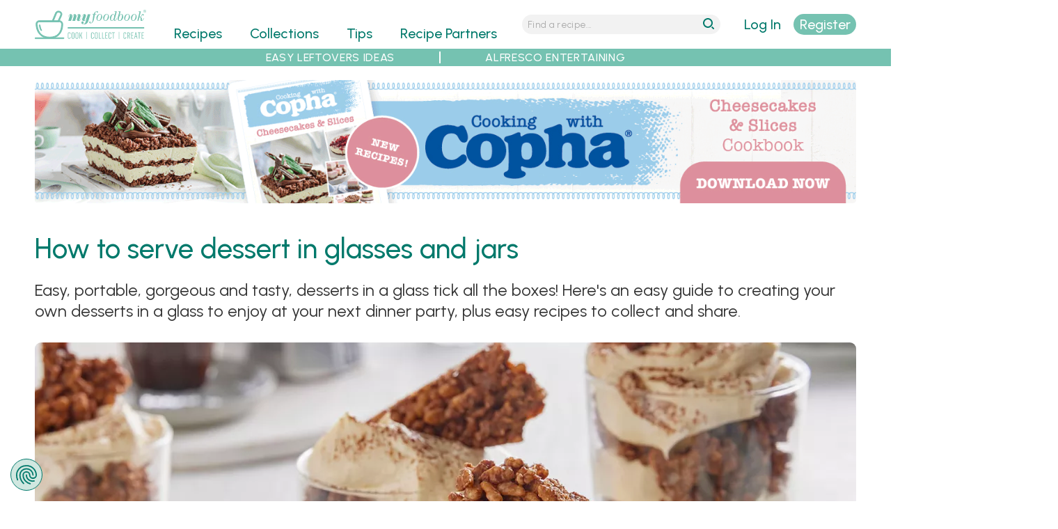

--- FILE ---
content_type: text/html; charset=utf-8
request_url: https://myfoodbook.com.au/tips/how-to-serve-dessert-in-glasses-and-jars
body_size: 20682
content:
<!DOCTYPE html>
<html lang="en" dir="ltr">
<head>
  <title>How to serve dessert in glasses and jars | Cook Free Recipes from Australia's Best Brands | myfoodbook</title>
  <meta http-equiv="Content-Type" content="text/html; charset=utf-8" />
<link rel="shortcut icon" href="https://myfoodbook.com.au/sites/all/themes/custom/mfb/favicon.ico" type="image/vnd.microsoft.icon" />
<meta name="viewport" content="width=device-width, initial-scale=1, maximum-scale=5, minimum-scale=1, user-scalable=yes" />
<meta name="robots" content="index, follow, max-image-preview:large, max-snippet:-1, max-video-preview:-1" />
<link rel="preconnect" href="https://fonts.googleapis.com" />
<link rel="preconnect" href="https://fonts.gstatic.com" crossorigin="anonymous" />
<link rel="preload" href="https://myfoodbook.com.au/sites/all/themes/custom/mfb/images/menu-wh.svg" media="all and (min-width: 740px) and (min-device-width: 740px) and (max-width: 979.9px)" as="image" type="image/svg+xml" />
<link rel="preload" href="https://myfoodbook.com.au/sites/all/themes/custom/mfb/images/mfb-word.svg" media="all and (max-width: 739.9px)" as="image" type="image/svg+xml" />
<link rel="preload" href="https://myfoodbook.com.au/sites/all/themes/custom/mfb/images/magnify-wh.svg" media="all and (min-width: 740px) and (min-device-width: 740px) and (max-width: 979.9px)" as="image" type="image/svg+xml" />
<link rel="preload" href="https://myfoodbook.com.au/sites/all/themes/custom/mfb/images/mfb-na-logo.svg" media="all and (min-width: 740px) and (min-device-width: 740px) and (max-width: 979.9px)" as="image" type="image/svg+xml" />
<link rel="preload" href="https://myfoodbook.com.au/sites/all/themes/custom/mfb/images/mfb-no-logo.svg" media="all and (min-width: 980px) and (min-device-width: 980px)" as="image" type="image/svg+xml" />
<meta name="description" content="Easy, mini desserts in a cup! Follow this guide to creating desserts in a glass to enjoy at your next dinner party, plus recipes to collect and share." />
<meta name="abstract" content="An easy guide to creating your own desserts in a glass to enjoy at your next dinner party, plus recipes to collect and share." />
<!-- Google Tag Manager -->
<script>(function(w,d,s,l,i){w[l]=w[l]||[];w[l].push({'gtm.start':
new Date().getTime(),event:'gtm.js'});var f=d.getElementsByTagName(s)[0],
j=d.createElement(s),dl=l!='dataLayer'?'&l='+l:'';j.async=true;j.src=
'https://www.googletagmanager.com/gtm.js?id='+i+dl;f.parentNode.insertBefore(j,f);
})(window,document,'script','dataLayer','GTM-NNH6VRB');</script>
<!-- End Google Tag Manager --><meta name="keywords" content="desserts in a glass recipes, desserts in glass bowls, desserts in a cup, mini desserts" />
<link rel="image_src" href="https://myfoodbook.com.au/sites/default/files/styles/schema_img/public/recipe_photo/Whisk_CophaPt1_170522_TiraMisuPots_V_WEB_EDIT.jpg" />
<link rel="preload" as="image" type="image/webp" imagesrcset="https://myfoodbook.com.au/sites/default/files/styles/card_c_mo_wp/public/recipe_photo/Whisk_CophaPt1_170522_TiraMisuPots_V_WEB_EDIT.jpg 2x, https://myfoodbook.com.au/sites/default/files/styles/card_c_molo_wp/public/recipe_photo/Whisk_CophaPt1_170522_TiraMisuPots_V_WEB_EDIT.jpg 1x" href="https://myfoodbook.com.au/sites/default/files/styles/card_c_mo_wp/public/recipe_photo/Whisk_CophaPt1_170522_TiraMisuPots_V_WEB_EDIT.jpg" media="all and (max-width: 739.9px)" />
<link rel="preload" as="image" type="image/webp" href="https://myfoodbook.com.au/sites/default/files/styles/card_c_na_wp/public/recipe_photo/Whisk_CophaPt1_170522_TiraMisuPots_V_WEB_EDIT.jpg" media="all and (min-width: 740px) and (min-device-width: 740px) and (max-width: 979.9px)" />
<link rel="preload" as="image" type="image/webp" href="https://myfoodbook.com.au/sites/default/files/styles/card_c_no_wp/public/recipe_photo/Whisk_CophaPt1_170522_TiraMisuPots_V_WEB_EDIT.jpg" media="all and (min-width: 980px) and (min-device-width: 980px) and (max-width: 1219.9px)" />
<link rel="preload" as="image" type="image/webp" href="https://myfoodbook.com.au/sites/default/files/styles/card_c_wd_wp/public/recipe_photo/Whisk_CophaPt1_170522_TiraMisuPots_V_WEB_EDIT.jpg" media="all and (min-width: 1220px) and (min-device-width: 1220px) and (max-width: 1459.9px)" />
<link rel="preload" as="image" type="image/webp" href="https://myfoodbook.com.au/sites/default/files/styles/card_c_xw_wp/public/recipe_photo/Whisk_CophaPt1_170522_TiraMisuPots_V_WEB_EDIT.jpg" media="all and (min-width: 1460px) and (min-device-width: 1460px)" />
<link rel="canonical" href="https://myfoodbook.com.au/tips/how-to-serve-dessert-in-glasses-and-jars" />
<script id="mcjs">!function(c,h,i,m,p){m=c.createElement(h),p=c.getElementsByTagName(h)[0],m.async=1,m.src=i,p.parentNode.insertBefore(m,p)}(document,"script","https://chimpstatic.com/mcjs-connected/js/users/115325e3d2cc954921c67921c/c92fd9465d5840f78fbf4d464.js");</script><link rel="shortlink" href="https://myfoodbook.com.au/node/56112" />
<link rel="preload" href="https://fonts.googleapis.com/css2?family=Urbanist:ital,wght@0,300;0,400;0,500;0,600;1,300;1,400;1,500;1,600&amp;display=swap" as="style" onload="this.onload=null; this.rel=&#039;stylesheet&#039;;" />
<meta property="fb:admins" content="573163842" />
<meta property="og:type" content="website" />
<meta property="og:url" content="https://myfoodbook.com.au/tips/how-to-serve-dessert-in-glasses-and-jars" />
<meta property="og:title" content="How to serve dessert in glasses and jars" />
<meta property="og:description" content="Check out How to serve dessert in glasses and jars on myfoodbook" />
<meta property="og:image" content="https://myfoodbook.com.au/sites/default/files/styles/schema_img_meta/public/recipe_photo/Whisk_CophaPt1_170522_TiraMisuPots_V_WEB_EDIT.jpg" />
<meta property="og:image:secure_url" content="https://myfoodbook.com.au/sites/default/files/styles/schema_img_meta/public/recipe_photo/Whisk_CophaPt1_170522_TiraMisuPots_V_WEB_EDIT.jpg" />
    <meta name="google-site-verification" content="7tTGUEvOwzdGfzN5d4zljwnWkDP0yaD8HYxSioZKPG0" />
  <meta name="facebook-domain-verification" content="qk0qyz8v9gnmh8x76zaxmc8sqiooaa" />
  <link type="text/css" rel="stylesheet" href="https://myfoodbook.com.au/sites/default/files/css/css_vdZZu8wBIcDBpsh-_5W6Kmw2wqpE51CbyZc8klk1E-8.css" media="all" />
<link type="text/css" rel="stylesheet" href="https://myfoodbook.com.au/sites/default/files/css/css_3n_cZBkzBzF_9uRChpTqW8QyILV54hH7uCrnspMWM6Y.css" media="all" />
<link type="text/css" rel="stylesheet" href="https://myfoodbook.com.au/sites/default/files/css/css_ghQmVG6AUqP8ECP8G4GXkkeqyT4h73lxaXrOnFkafuA.css" media="all" />
<link type="text/css" rel="stylesheet" href="https://myfoodbook.com.au/sites/default/files/css/css_tUE2BwTcMrctU0Wok2ilk4RLxx9M9SjnAb0T3nzd2S8.css" media="all and (min-width: 740px) and (min-device-width: 740px), (max-device-width: 800px) and (min-width: 740px) and (orientation:landscape)" />
<link type="text/css" rel="stylesheet" href="https://myfoodbook.com.au/sites/default/files/css/css_uRWAwntcOMrzz-Gh4AFYAU7OivtYKOX6AiCIjMEah5U.css" media="all and (min-width: 980px) and (min-device-width: 980px), all and (max-device-width: 1024px) and (min-width: 1024px) and (orientation:landscape)" />
<link type="text/css" rel="stylesheet" href="https://myfoodbook.com.au/sites/default/files/css/css_v6qGDXUL7QFrt3Aed_WWv7bnWB5hYmL3OHEaHKMChCk.css" media="all and (min-width: 1220px) and (min-device-width: 1220px), (max-device-width: 1460px) and (min-width: 1460px) and (orientation: landscape)" />
<link type="text/css" rel="stylesheet" href="https://myfoodbook.com.au/sites/default/files/css/css_namvfwygad1HZe8Egpzi9-U6igDP2Rs2Q1Cx3Op1P6o.css" media="all and (min-width: 1460px)" />
<link type="text/css" rel="stylesheet" href="https://myfoodbook.com.au/sites/default/files/css/css_JPVgNSMhtBH4EhaAEnC8bQs5HKQbl0T4kRO4lzgu1Dg.css" media="all" />
<link type="text/css" rel="stylesheet" href="https://myfoodbook.com.au/sites/default/files/css/css_Q2bjz2k3G3N1hPAXQ7VKROGg-eobJQFCNeqw8vaNC7k.css" media="all and (min-width: 740px) and (min-device-width: 740px), (max-device-width: 800px) and (min-width: 740px) and (orientation:landscape)" />
<link type="text/css" rel="stylesheet" href="https://myfoodbook.com.au/sites/default/files/css/css_19WDtUL73o3cYQQIrwU6V-GiuGW4W1Dp5B2ro2lqm6s.css" media="all and (min-width: 980px) and (min-device-width: 980px), all and (max-device-width: 1024px) and (min-width: 1024px) and (orientation:landscape)" />
<link type="text/css" rel="stylesheet" href="https://myfoodbook.com.au/sites/default/files/css/css_Mz6ii4ve-BlBCNbA-w0PDviV9KNs70sgfXoyQ5VhiC8.css" media="all and (min-width: 1220px) and (min-device-width: 1220px), (max-device-width: 1460px) and (min-width: 1460px) and (orientation: landscape)" />
<link type="text/css" rel="stylesheet" href="https://myfoodbook.com.au/sites/default/files/css/css_h5pEXaoy4vM4fxye4XsqlyjkKl0UhNJQr712E3czbHI.css" media="all and (min-width: 1460px)" />

<!--[if (lt IE 9)&(!IEMobile)]>
<link type="text/css" rel="stylesheet" href="https://myfoodbook.com.au/sites/default/files/css/css_bZ7oZ020DnZ1FpsiyuZCuf7AkkiWctUVet2P6B5lSqM.css" media="all" />
<![endif]-->

<!--[if gte IE 9]><!-->
<link type="text/css" rel="stylesheet" href="https://myfoodbook.com.au/sites/default/files/css/css_XK2BgcSROIPuOgnX6YZ6SAfoKRSDPIUPWdk2YFmkWyQ.css" media="all" />
<!--<![endif]-->
    <script type="text/javascript" src="https://myfoodbook.com.au/sites/default/files/js/js_PERenq8INGBthxxPGejXiWNL5K8Vo6bwmOjEYi1X_qg.js"></script>
<script type="text/javascript">
<!--//--><![CDATA[//><!--
jQuery.migrateMute=true;jQuery.migrateTrace=false;
//--><!]]>
</script>
<script type="text/javascript" src="https://myfoodbook.com.au/sites/default/files/js/js_deJswwq82vTUi93MPpdfm25ylfTba6ryvlAfjEaeFbg.js"></script>
<script type="text/javascript" src="https://myfoodbook.com.au/sites/default/files/js/js_xgIFfZyvD2z1WCPBemIsfJd8vEP3rwgt7TKI6iXi2K0.js"></script>
<script type="text/javascript" src="https://myfoodbook.com.au/sites/default/files/js/js_B6yRUVelUzTvOKw2N4KIOvDgRzNbzkIAgk1No2Hz4sQ.js"></script>
<script type="text/javascript" src="https://myfoodbook.com.au/sites/default/files/js/js_4NTGToTDrHZIaTwedjnv8WB08YDxPOoFyjMFEFo-RLg.js"></script>
<script type="text/javascript" src="https://myfoodbook.com.au/sites/default/files/js/js_Y4G_fsbiteg-LiGdHCNN58sB-B1rNo8sOl1s8xfCRGs.js"></script>
<script type="text/javascript">
<!--//--><![CDATA[//><!--
jQuery.extend(Drupal.settings, {"basePath":"\/","pathPrefix":"","ajaxPageState":{"theme":"mfb","theme_token":"e0EF7XyHcqU6WzBdca25BWVh7fHlLclNpeSwywi0ByQ","jquery_version":"3.6.4","jquery_version_token":"IZZnrmV4_LkSaIQ1Lz7wo86VRMnp6iMhEs1njL6N5n8","js":{"sites\/all\/themes\/custom\/mfb\/js\/lite-yt-embed.js":1,"sites\/default\/files\/minify\/jquery.3.6.4.min.js":1,"sites\/default\/files\/minify\/jquery-extend-3.4.0.min.js":1,"sites\/default\/files\/minify\/jquery-migrate.3.4.1.min.js":1,"misc\/jquery-extend-3.4.0.js":1,"sites\/default\/files\/minify\/jquery-html-prefilter-3.5.0-backport.min.js":1,"sites\/default\/files\/minify\/jquery.once.min.js":1,"sites\/default\/files\/minify\/drupal.min.js":1,"sites\/all\/modules\/contrib\/jquery_update\/js\/jquery_browser.js":1,"sites\/default\/files\/minify\/jquery-ui.1.13.2.min.js":1,"sites\/all\/libraries\/blazy\/blazy.min.js":1,"sites\/all\/modules\/contrib\/blazy\/js\/dblazy.min.js":1,"sites\/all\/modules\/contrib\/blazy\/js\/bio.min.js":1,"sites\/all\/modules\/contrib\/blazy\/js\/bio.media.min.js":1,"sites\/all\/modules\/contrib\/blazy\/js\/blazy.load.min.js":1,"sites\/default\/files\/minify\/jquery.cookie.min_0.js":1,"sites\/all\/modules\/contrib\/jquery_update\/replace\/jquery.form\/4\/jquery.form.min.js":1,"sites\/all\/libraries\/slick\/slick\/slick.min.js":1,"sites\/all\/libraries\/history.js\/scripts\/bundled\/html4+html5\/jquery.history.js":1,"sites\/default\/files\/minify\/ajax.min.js":1,"sites\/default\/files\/minify\/jquery_update.min.js":1,"sites\/default\/files\/minify\/admin_devel.min.js":1,"sites\/default\/files\/minify\/progress.min.js":1,"sites\/default\/files\/minify\/modal.min.js":1,"sites\/default\/files\/minify\/mfb_recipes_anon.min.js":1,"sites\/all\/modules\/contrib\/slick\/js\/slick.load.min.js":1,"sites\/default\/files\/minify\/mfb_recipes_review_anon.min.js":1,"sites\/default\/files\/minify\/mfb_user.min.js":1,"sites\/default\/files\/minify\/captcha.min.js":1,"sites\/default\/files\/minify\/fivestar.ajax.min.js":1,"sites\/default\/files\/minify\/fivestar.min.js":1,"sites\/default\/files\/minify\/base.min.js":1,"sites\/default\/files\/minify\/ajax_view.min.js":1,"sites\/all\/modules\/contrib\/views_ajax_history\/views_ajax_history.js":1,"sites\/default\/files\/minify\/jquery.hoverIntent.minified.min.js":1,"sites\/default\/files\/minify\/jquery.colorbox.min.js":1,"sites\/default\/files\/minify\/mfb.min.js":1,"sites\/all\/modules\/contrib\/jquery_update\/js\/jquery_position.js":1},"css":{"sites\/all\/libraries\/slick\/slick\/slick.css":1,"sites\/all\/libraries\/slick\/slick\/slick-theme.css":1,"sites\/all\/modules\/contrib\/slick\/css\/layout\/slick.module.css":1,"sites\/all\/modules\/contrib\/slick\/css\/theme\/slick.theme.css":1,"misc\/ui\/jquery.ui.core.css":1,"misc\/ui\/jquery.ui.theme.css":1,"sites\/all\/modules\/contrib\/blazy\/css\/blazy.css":1,"sites\/all\/modules\/contrib\/blazy\/css\/components\/blazy.loading.css":1,"sites\/all\/modules\/contrib\/slick\/css\/theme\/slick.theme--classic.css":1,"sites\/all\/modules\/contrib\/blazy\/css\/components\/blazy.filter.css":1,"sites\/all\/modules\/contrib\/blazy\/css\/components\/blazy.ratio.css":1,"sites\/all\/modules\/contrib\/better_messages\/better_messages_admin.css":1,"sites\/all\/modules\/contrib\/ctools\/css\/ctools.css":1,"sites\/all\/modules\/contrib\/ctools\/css\/modal.css":1,"sites\/all\/modules\/contrib\/print\/print_ui\/css\/print_ui.theme.css":1,"sites\/all\/modules\/contrib\/fivestar\/css\/fivestar.css":1,"sites\/all\/modules\/custom\/mfb_recipes\/css\/mfb_recipes_collect-mo.scss":1,"sites\/all\/modules\/custom\/mfb_user\/css\/mfb-user-mo.scss":1,"sites\/all\/themes\/custom\/mfb\/css\/mo\/mfb-collcat-mo.scss":1,"sites\/all\/themes\/custom\/mfb\/css\/mo\/mfb-slick-mo.scss":1,"sites\/all\/themes\/custom\/mfb\/css\/mo\/mfb-mainlanding-mo.scss":1,"sites\/all\/modules\/custom\/mfb_recipes\/css\/mfb_recipes_collect-na.scss":1,"sites\/all\/modules\/custom\/mfb_user\/css\/mfb-user-na.scss":1,"sites\/all\/themes\/custom\/mfb\/css\/na\/mfb-collcat-na.scss":1,"sites\/all\/themes\/custom\/mfb\/css\/na\/mfb-slick-na.scss":1,"sites\/all\/themes\/custom\/mfb\/css\/na\/mfb-mainlanding-na.scss":1,"sites\/all\/modules\/custom\/mfb_user\/css\/mfb-user-no.scss":1,"sites\/all\/themes\/custom\/mfb\/css\/no\/mfb-collcat-no.scss":1,"sites\/all\/themes\/custom\/mfb\/css\/no\/mfb-slick-no.scss":1,"sites\/all\/themes\/custom\/mfb\/css\/no\/mfb-mainlanding-no.scss":1,"sites\/all\/modules\/custom\/mfb_user\/css\/mfb-user-wd.scss":1,"sites\/all\/themes\/custom\/mfb\/css\/wd\/mfb-collcat-wd.scss":1,"sites\/all\/themes\/custom\/mfb\/css\/wd\/mfb-slick-wd.scss":1,"sites\/all\/themes\/custom\/mfb\/css\/wd\/mfb-mainlanding-wd.scss":1,"sites\/all\/modules\/custom\/mfb_user\/css\/mfb-user-xw.scss":1,"sites\/all\/themes\/custom\/mfb\/css\/xw\/mfb-collcat-xw.scss":1,"sites\/all\/themes\/custom\/mfb\/css\/xw\/mfb-slick-xw.scss":1,"sites\/all\/themes\/custom\/mfb\/css\/xw\/mfb-mainlanding-xw.scss":1,"sites\/all\/themes\/contrib\/omega\/alpha\/css\/alpha-reset.css":1,"sites\/all\/themes\/contrib\/omega\/alpha\/css\/alpha-mobile.css":1,"sites\/all\/themes\/contrib\/omega\/alpha\/css\/alpha-alpha.css":1,"sites\/all\/themes\/custom\/mfb\/css\/lite-yt-embed.css":1,"sites\/all\/themes\/custom\/mfb\/css\/global.scss":1,"sites\/all\/themes\/custom\/mfb\/css\/colorbox.css":1,"sites\/all\/themes\/custom\/mfb\/css\/cboxresponsive.css":1,"sites\/all\/themes\/custom\/mfb\/css\/mo\/mfb-tips-mo.scss":1,"sites\/all\/themes\/custom\/mfb\/css\/mo\/mfb-style-mo.scss":1,"sites\/all\/themes\/custom\/mfb\/css\/na\/mfb-tips-na.scss":1,"sites\/all\/themes\/custom\/mfb\/css\/na\/mfb-style-na.scss":1,"sites\/all\/themes\/custom\/mfb\/css\/no\/mfb-tips-no.scss":1,"sites\/all\/themes\/custom\/mfb\/css\/no\/mfb-style-no.scss":1,"sites\/all\/themes\/custom\/mfb\/css\/wd\/mfb-tips-wd.scss":1,"sites\/all\/themes\/custom\/mfb\/css\/wd\/mfb-style-wd.scss":1,"sites\/all\/themes\/custom\/mfb\/css\/xw\/mfb-tips-xw.scss":1,"sites\/all\/themes\/custom\/mfb\/css\/xw\/mfb-style-xw.scss":1,"ie::normal::sites\/all\/themes\/custom\/mfb\/css\/mfb-alpha-default.scss":1,"ie::normal::sites\/all\/themes\/custom\/mfb\/css\/mfb-alpha-default-normal.scss":1,"ie::normal::sites\/all\/themes\/custom\/mfb\/css\/grid\/alpha_default\/normal\/alpha-default-normal-24.css":1,"narrow::sites\/all\/themes\/custom\/mfb\/css\/mfb-alpha-default.scss":1,"narrow::sites\/all\/themes\/custom\/mfb\/css\/mfb-alpha-default-narrow.scss":1,"sites\/all\/themes\/custom\/mfb\/css\/grid\/alpha_default\/narrow\/alpha-default-narrow-24.css":1,"normal::sites\/all\/themes\/custom\/mfb\/css\/mfb-alpha-default.scss":1,"normal::sites\/all\/themes\/custom\/mfb\/css\/mfb-alpha-default-normal.scss":1,"sites\/all\/themes\/custom\/mfb\/css\/grid\/alpha_default\/normal\/alpha-default-normal-24.css":1,"wide::sites\/all\/themes\/custom\/mfb\/css\/mfb-alpha-default.scss":1,"wide::sites\/all\/themes\/custom\/mfb\/css\/mfb-alpha-default-wide.scss":1,"sites\/all\/themes\/custom\/mfb\/css\/grid\/alpha_default\/wide\/alpha-default-wide-24.css":1,"extrawide::sites\/all\/themes\/custom\/mfb\/css\/mfb-alpha-default.scss":1,"extrawide::sites\/all\/themes\/custom\/mfb\/css\/mfb-alpha-default-extrawide.scss":1,"sites\/all\/themes\/custom\/mfb\/css\/grid\/alpha_default\/extrawide\/alpha-default-extrawide-24.css":1}},"CToolsModal":{"loadingText":"Loading...","closeText":"Close Window","closeImage":"\u003Cimg src=\u0022https:\/\/myfoodbook.com.au\/sites\/all\/modules\/contrib\/ctools\/images\/icon-close-window.png\u0022 alt=\u0022Close window\u0022 title=\u0022Close window\u0022 \/\u003E","throbber":"\u003Cimg src=\u0022https:\/\/myfoodbook.com.au\/sites\/all\/modules\/contrib\/ctools\/images\/throbber.gif\u0022 alt=\u0022Loading\u0022 title=\u0022Loading...\u0022 \/\u003E"},"collect":{"modalSize":{"type":"scale","width":0.90000000000000002,"height":"auto"},"modalOptions":{"opacity":0.5,"background-color":"#000"},"animation":"fadeIn","modalTheme":"CToolsAnonModal","throbber":"\u003Cimg src=\u0022https:\/\/myfoodbook.com.au\/\u0022 alt=\u0022\u0022 \/\u003E"},"review":{"modalSize":{"type":"scale","width":"1"},"modalOptions":{"opacity":0.5,"background-color":"#000"},"animation":"fadeIn","modalTheme":"CToolsReviewAnonModal","throbber":"\u003Cimg src=\u0022https:\/\/myfoodbook.com.au\/\u0022 alt=\u0022\u0022 \/\u003E"},"currentUser":0,"basepath":"https:\/\/myfoodbook.com.au","login":{"modalSize":{"type":"scale","width":"1","height":".7"},"modalOptions":{"opacity":0.5,"background-color":"#000"},"animation":"fadeIn","modalTheme":"CToolsLoginModal","throbber":"\u003Cimg src=\u0022https:\/\/myfoodbook.com.au\/\u0022 alt=\u0022\u0022 \/\u003E"},"register":{"modalSize":{"type":"scale","width":"1","height":".9"},"modalOptions":{"opacity":0.5,"background-color":"#000"},"animation":"fadeIn","modalTheme":"CToolsRegisterModal","throbber":"\u003Cimg src=\u0022https:\/\/myfoodbook.com.au\/\u0022 alt=\u0022\u0022 \/\u003E"},"resetpass":{"modalSize":{"type":"scale","width":"1","height":".7"},"modalOptions":{"opacity":0.5,"background-color":"#000"},"animation":"fadeIn","modalTheme":"CToolsResetPassModal","throbber":"\u003Cimg src=\u0022https:\/\/myfoodbook.com.au\/\u0022 alt=\u0022\u0022 \/\u003E"},"better_exposed_filters":{"views":{"banners":{"displays":{"horitop":{"filters":[]},"horimid":{"filters":[]},"horibot":{"filters":[]}}},"articles_tips":{"displays":{"desc":{"filters":[]},"block_5":{"filters":[]},"block_12":{"filters":[]},"body":{"filters":[]},"shares":{"filters":[]},"featured":{"filters":[]},"allrec":{"filters":[]}}},"menu_plans":{"displays":{"affiliate_products_intro":{"filters":[]},"affiliate_disclaimer":{"filters":[]},"affiliate_products":{"filters":[]}}},"search_tips":{"displays":{"tips_lax_grid":{"filters":[]}}}}},"blazy":{"loadInvisible":false,"offset":100,"saveViewportOffsetDelay":50,"validateDelay":25,"container":""},"blazyIo":{"enabled":false,"disconnect":false,"rootMargin":"0px","threshold":[0]},"slick":{"accessibility":true,"adaptiveHeight":false,"autoplay":false,"autoplaySpeed":3000,"pauseOnHover":true,"pauseOnDotsHover":false,"arrows":true,"downArrow":false,"downArrowTarget":"","downArrowOffset":0,"centerMode":false,"centerPadding":"50px","dots":false,"dotsClass":"slick-dots","draggable":true,"fade":false,"focusOnSelect":false,"infinite":true,"initialSlide":0,"lazyLoad":"ondemand","mouseWheel":false,"randomize":false,"rows":1,"slidesPerRow":1,"slide":"","slidesToShow":1,"slidesToScroll":1,"speed":500,"swipe":true,"swipeToSlide":false,"edgeFriction":0.34999999999999998,"touchMove":true,"touchThreshold":5,"useCSS":true,"cssEase":"ease","cssEaseBezier":"","cssEaseOverride":"","useTransform":true,"easing":"linear","variableWidth":false,"vertical":false,"verticalSwiping":false,"waitForAnimate":true},"ajax":{"edit-vote--2":{"callback":"fivestar_ajax_submit","event":"change","url":"\/system\/ajax","submit":{"_triggering_element_name":"vote"}}},"urlIsAjaxTrusted":{"\/system\/ajax":true,"\/tips\/how-to-serve-dessert-in-glasses-and-jars":true,"\/views\/ajax":true},"viewsAjaxHistory":{"renderPageItem":0},"views":{"ajax_path":"\/views\/ajax","ajaxViews":{"views_dom_id:45e51ceed2989bc0628f38e24ffb13fc":{"view_name":"articles_tips","view_display_id":"allrec","view_args":"56112","view_path":"node\/56112","view_base_path":"tips\/single\/%","view_dom_id":"45e51ceed2989bc0628f38e24ffb13fc","pager_element":0}}}});
//--><!]]>
</script>
  <!--[if lt IE 9]><script src="http://html5shiv.googlecode.com/svn/trunk/html5.js"></script><![endif]-->
  <link rel="apple-touch-icon" sizes="192x192" href="/sites/default/files/atiw.png" />
</head>
<body class="html not-front not-logged-in page-node page-node- page-node-56112 node-type-new-articles context-tips role-anonymous-user no-partner">
  <div id="skip-link">
    <a href="#main-content" class="element-invisible element-focusable">Skip to main content</a>
  </div>
  <meta id="mfb-page-id" mfb-page-id-value="56112" /><meta id="mfb-page-type" mfb-page-type-value="article" /><meta id="mfb-partner-id" mfb-partner-id-value="no partner" /><meta id="mfb-partner-name" mfb-partner-name-value="no partner" />
  
  <noscript><iframe src="https://www.googletagmanager.com/ns.html?id=GTM-NNH6VRB"
height="0" width="0" style="display:none;visibility:hidden"></iframe></noscript>  <div class="page clearfix" id="page"> <header id="section-header" class="section section-header"><div id="zone-new-branding-wrapper" class="zone-wrapper zone-new-branding-wrapper clearfix"><div id="zone-new-branding" class="zone zone-new-branding clearfix container-24"><div class="grid-7 region region-new-branding" id="region-new-branding"><div class="region-inner region-new-branding-inner"><div class="block block-block block-41 block-block-41 odd block-without-title" id="block-block-41"><div class="block-inner clearfix"><div class="content clearfix"><div class="minimenulink"><a alt="menu" class="mobmenulink" href="#"><img alt="menu" height="30" id="minimenulink" loading="eager" src="/sites/all/themes/custom/mfb/images/menu-wh.svg" width="30" /></a></div><div class="logo-container"><div class="minilogo"><a href="/" title="myfoodbook home"><img alt="mfb logo" border="0" class="bg-logo" height="130" loading="eager" src="/sites/all/themes/custom/mfb/images/logo-tr.svg" width="400" /></a></div></div><div class="minisrchlink"><a alt="search" class="mobsrchlink" href="#"><img alt="search" height="30" id="minisrchlink" loading="eager" src="/sites/all/themes/custom/mfb/images/magnify-wh.svg" width="30" /></a></div></div></div></div></div></div><div class="grid-13 region region-menu" id="region-menu"><div class="region-inner region-menu-inner"> <nav class="navigation"><h2 class="element-invisible">Main menu</h2><ul id="main-menu" class="links inline clearfix main-menu"><li class="menu-496 first"><a href="/categories" class="menu-496">Recipes</a></li><li class="menu-968"><a href="/collections">Collections</a></li><li class="menu-2966"><a href="/tips">Tips</a></li><li class="menu-500"><a href="/recipe-partners">Recipe Partners</a></li><li class="menu-497"><a href="/learn-more" style="color:#3597ca;">Make FREE Cookbooks - Learn More</a></li><li class="menu-5471"><a href="/user/nojs/register" class="ctools-use-modal ctools-modal-register" id="mob-register-link">Sign Up</a></li><li class="menu-5470"><a href="/user/nojs/login" class="ctools-use-modal ctools-modal-login" id="mob-login-link">Log in here</a></li><li class="menu-4400 last"><a href="/search-recipes" id="menu-search" class="menu_icon menu-search">Search</a></li></ul> </nav><div class="block block-mfb-recipes block-menu-mini-search block-mfb-recipes-menu-mini-search odd block-without-title" id="block-mfb-recipes-menu-mini-search"><div class="block-inner clearfix"><div class="content clearfix"><form accept-charset="UTF-8" action="/search-recipes" id="menu-mini-search" method="get"><input alt="Search Recipes" id="menu-mini-text" maxlength="128" name="search" placeholder="Find a recipe..." type="text" value="" /><input id="menu-mini-submit" type="submit" value="go" /></form></div></div></div></div></div><div class="grid-4 region region-new-userlogin" id="region-new-userlogin"><div class="region-inner region-new-userlogin-inner"><div class="block block-mfb-user block-user-actions block-mfb-user-user-actions odd block-without-title" id="block-mfb-user-user-actions"><div class="block-inner clearfix"><div class="content clearfix"><div id="act-options"><div id="refreshlogin"><a href="/user/nojs/login" class="ctools-use-modal ctools-modal-login" rel="nofollow">Log In</a></div><div id="refreshsignup"><a href="/user/nojs/register/56112" class="ctools-use-modal ctools-modal-register">Register</a></div></div></div></div></div><div class="block block-mfb-user block-mainmenu-submenu block-mfb-user-mainmenu-submenu even block-without-title" id="block-mfb-user-mainmenu-submenu"><div class="block-inner clearfix"><div class="content clearfix"><ul id="submenu-ma"><li id="submenu-hd"><p>My Account</p></li><li id="submenu-cb"><a href="/user/mycookbooks">My Cookbooks</a></li><li id="submenu-mr"><a href="/user/myrecipes">My Recipes</a></li><li id="submenu-mp"><a href="/user/0/edit">My Profile</a></li><li id="submenu-so"><a href="/user/logout">Sign Out</a></li><li id="submenu-hp"><a href="/faqs">Help</a></li></ul></div></div></div></div></div><div class="grid-24 region region-new-submenu" id="region-new-submenu"><div class="region-inner region-new-submenu-inner"> <section class="block block-menu block-menu-sub-menu block-menu-menu-sub-menu odd" id="block-menu-menu-sub-menu"><div class="block-inner clearfix"><h2 class="block-title">Sub Menu</h2><div class="content clearfix"><ul class="menu"><li class="first leaf"><a href="/collections/make-the-most-of-christmas-leftovers" title="Easy Leftovers Ideas">EASY LEFTOVERS IDEAS</a></li><li class="last leaf"><a href="/collections/aussie-alfresco-egg-recipes-for-summer-entertaining" title="Alfresco Entertaining">ALFRESCO ENTERTAINING</a></li></ul></div></div></section></div></div></div></div><div id="zone-new-search-wrapper" class="zone-wrapper zone-new-search-wrapper clearfix"><div id="zone-new-search" class="zone zone-new-search clearfix container-24"><div class="grid-24 region region-new-search" id="region-new-search"><div class="region-inner region-new-search-inner"><div class="block block-block block-53 block-block-53 odd block-without-title" id="block-block-53"><div class="block-inner clearfix"><div class="content clearfix"><div><form accept-charset="UTF-8" action="/search-recipes" id="header-quick-search" method="get"><label for="mini-search-str">search <span class="mfb"><b>my</b>foodbook</span></label><input alt="Search Recipes" class="search-str-sml" id="mini-search-str" maxlength="128" name="search" placeholder="Find a recipe..." type="text" value="" /><input class="search-btn-sml" id="input-search-btn-sml" type="submit" value="go" /> </form></div></div></div></div></div></div></div></div><div id="zone-new-header-wrapper" class="zone-wrapper zone-new-header-wrapper clearfix"><div id="zone-new-header" class="zone zone-new-header clearfix container-24"><div class="grid-24 region region-new-header" id="region-new-header"><div class="region-inner region-new-header-inner"><div class="block block-views block-banners-horitop block-views-banners-horitop odd block-without-title" id="block-views-banners-horitop"><div class="block-inner clearfix"><div class="content clearfix"><div class="view view-banners view-id-banners view-display-id-horitop hori-banner view-dom-id-5fc2260d58788b9b2a1ff01d842cedde"><div class="view-content"><div class="slick blazy slick--optionset--mfb-banners slick--view--banners slick--view--banners--horitop unslick" data-blazy="" id="slick-views-banners-horitop-1" dir=""><div class="slick__slide slide slide--0"> <a href="https://bit.ly/CophaCookbookCheesecakesSlices" title="" target="_blank"><picture> <source media="(min-width:740px)" srcset="/sites/default/files/horizontal_banner_slim/mfb_Copha_Cookbook_Landing_Page_Horizontal_1420_x_213px.gif" width="1420" height="213"> <img src="/sites/default/files/mfb_Copha_Cookbook_Landing_Page_Horizontal_Mobile_710_x_213px_0.gif" width="710" height="213" alt="" title="" loading="eager"></picture></a></div></div></div></div></div></div></div><div class="block block-views block-articles-tips-desc block-views-articles-tips-desc even block-without-title" id="block-views-articles-tips-desc"><div class="block-inner clearfix"><div class="content clearfix"><div class="view view-articles-tips view-id-articles_tips view-display-id-desc content-desc view-dom-id-752db873f4d0a256f6de6c843a574601"><div class="view-header"><style>
.cp-title-inline {
color: #00796b;
font-size: 5vw;
font-weight: 500;
line-height: 6vw;
padding: 20px 10px;
}
.cp-title-inline.with-filter {
width: 80vw;
padding-top: 0px;
}
@media (min-width: 740px) {
.cp-title-inline {
font-size: 28px;
line-height: 36px;
}
.cp-title-inline.with-filter {
width: 90%;
}
}
</style></div><div class="view-content"><div class="content-page rating"><h1 class="cp-title"> <span>How to serve dessert in glasses and jars</span></h1><div class="cp-desc"><div><p>Easy, portable, gorgeous and tasty, desserts in a glass tick all the boxes! Here's an easy guide to creating your own desserts in a glass to enjoy at your next dinner party, plus easy recipes to collect and share.</p></div></div></div></div></div></div></div></div><div class="block block-views block-articles-tips-block-5 block-views-articles-tips-block-5 odd block-without-title" id="block-views-articles-tips-block-5"><div class="block-inner clearfix"><div class="content clearfix"><div class="view view-articles-tips view-id-articles_tips view-display-id-block_5 newcarousel-large view-dom-id-19ec334808872fd58100a00e045c01d7"><div class="view-header"></div><div class="view-content"><div class="slick blazy slick--skin--classic slick--optionset--mfb-new-carousel slick--view--articles-tips slick--view--articles-tips--block-5 unslick" data-blazy="" id="slick-views-articles-tips-block-5-2" dir=""><div class="slick__slide slide slide--0"><div class="cp-car-photo"> <a href="/recipes/show/crunchy-crackle-tiramisu-pots" title="Crunchy Crackle Tiramisu Pots"><picture> <source media="(min-width:1460px)" srcset="/sites/default/files/styles/card_c_xw_wp/public/recipe_photo/Whisk_CophaPt1_170522_TiraMisuPots_V_WEB_EDIT.jpg 1420w"> <source media="(min-width:1460px)" srcset="/sites/default/files/styles/card_c_xw/public/recipe_photo/Whisk_CophaPt1_170522_TiraMisuPots_V_WEB_EDIT.jpg 1420w"> <source media="(min-width:1220px)" srcset="/sites/default/files/styles/card_c_wd_wp/public/recipe_photo/Whisk_CophaPt1_170522_TiraMisuPots_V_WEB_EDIT.jpg 1180w"> <source media="(min-width:1220px)" srcset="/sites/default/files/styles/card_c_wd/public/recipe_photo/Whisk_CophaPt1_170522_TiraMisuPots_V_WEB_EDIT.jpg 1180w"> <source media="(min-width:980px)" srcset="/sites/default/files/styles/card_c_no_wp/public/recipe_photo/Whisk_CophaPt1_170522_TiraMisuPots_V_WEB_EDIT.jpg 940w"> <source media="(min-width:980px)" srcset="/sites/default/files/styles/card_c_no/public/recipe_photo/Whisk_CophaPt1_170522_TiraMisuPots_V_WEB_EDIT.jpg 940w"> <source media="(min-width:740px)" srcset="/sites/default/files/styles/card_c_na_wp/public/recipe_photo/Whisk_CophaPt1_170522_TiraMisuPots_V_WEB_EDIT.jpg 800w"> <source media="(min-width:740px)" srcset="/sites/default/files/styles/card_c_na/public/recipe_photo/Whisk_CophaPt1_170522_TiraMisuPots_V_WEB_EDIT.jpg 800w"> <source srcset="/sites/default/files/styles/card_c_mo_wp/public/recipe_photo/Whisk_CophaPt1_170522_TiraMisuPots_V_WEB_EDIT.jpg 2x, /sites/default/files/styles/card_c_molo_wp/public/recipe_photo/Whisk_CophaPt1_170522_TiraMisuPots_V_WEB_EDIT.jpg 1x"> <source srcset="/sites/default/files/styles/card_c_mo/public/recipe_photo/Whisk_CophaPt1_170522_TiraMisuPots_V_WEB_EDIT.jpg 2x, /sites/default/files/styles/card_c_molo/public/recipe_photo/Whisk_CophaPt1_170522_TiraMisuPots_V_WEB_EDIT.jpg 1x"> <img src="/sites/default/files/styles/card_c_molo/public/recipe_photo/Whisk_CophaPt1_170522_TiraMisuPots_V_WEB_EDIT.jpg" width="420" height="420" alt="Crunchy Crackle Tiramisu Pots"></picture></a></div><div class="cp-car-titlelogo"><div class="cp-car-logo"><picture> <source media="(min-width:1220px)" srcset="/sites/default/files/styles/pl_car_wd/public/partner_logo/Copha_logo_RGB_300dpi-01.jpg 160w"><source media="(min-width:980px)" srcset="/sites/default/files/styles/pl_car_no/public/partner_logo/Copha_logo_RGB_300dpi-01.jpg 140w"><source media="(min-width:740px)" srcset="/sites/default/files/styles/pl_car_na/public/partner_logo/Copha_logo_RGB_300dpi-01.jpg 100w"><source srcset="/sites/default/files/styles/pl_car_mo/public/partner_logo/Copha_logo_RGB_300dpi-01.jpg 2x, /sites/default/files/styles/pl_car_molo/public/partner_logo/Copha_logo_RGB_300dpi-01.jpg 1x"><img src="/sites/default/files/styles/pl_car_molo/public/partner_logo/Copha_logo_RGB_300dpi-01.jpg" width="100" height="60" alt="Crunchy Crackle Tiramisu Pots" loading="eager"></picture></div><h2 class="cp-car-title"><a href="/recipes/show/crunchy-crackle-tiramisu-pots" title="Crunchy Crackle Tiramisu Pots">Crunchy Crackle Tiramisu Pots</a></h2></div></div></div></div></div></div></div></div><div class="block block-views block-articles-tips-block-12 block-views-articles-tips-block-12 even block-without-title" id="block-views-articles-tips-block-12"><div class="block-inner clearfix"><div class="content clearfix"><div class="view view-articles-tips view-id-articles_tips view-display-id-block_12 view-dom-id-80695c7b5f564d149d402923b78d163f"><div class="view-content"><div class="content-rating"><div class="cp-rate"> Rate this Article<form class="fivestar-widget" action="/tips/how-to-serve-dessert-in-glasses-and-jars" method="post" id="fivestar-custom-widget" accept-charset="UTF-8"><div><div class="clearfix fivestar-average-text fivestar-average-stars fivestar-form-item fivestar-default"><div class="form-item form-type-fivestar form-item-vote"><div class="form-item form-type-select form-item-vote"> <select id="edit-vote--2" name="vote" class="form-select"><option value="-">Select rating</option><option value="20">Give it 1/5</option><option value="40">Give it 2/5</option><option value="60">Give it 3/5</option><option value="80">Give it 4/5</option><option value="100" selected="selected">Give it 5/5</option></select><div class="description"><div class="fivestar-summary fivestar-summary-average-count"><span class="average-rating">Average: 4.2</span><meta itemprop="ratingValue" content="4.2"><span class="total-votes"> (14 votes)</span><meta itemprop="ratingCount" content="14"></div></div></div></div></div><input class="fivestar-submit form-submit" type="submit" id="edit-fivestar-submit" name="op" value="Rate" /><input type="hidden" name="form_build_id" value="form-GAJN37ep2nKhKEq_13pqHjJs9r9tRvWbgXrFK9nMxug" /><input type="hidden" name="form_id" value="fivestar_custom_widget" /></div></form></div>
<script type="application/ld+json" data-schema-entity="article">{"@context":"http:\/\/schema.org","@type":"NewsArticle","headline":"How to serve dessert in glasses and jars","image":["https://myfoodbook.com.au/sites/default/files/styles/1x1/public/recipe_photo/Whisk_CophaPt1_170522_TiraMisuPots_V_WEB_EDIT.jpg","https://myfoodbook.com.au/sites/default/files/styles/4x3/public/recipe_photo/Whisk_CophaPt1_170522_TiraMisuPots_V_WEB_EDIT.jpg","https://myfoodbook.com.au/sites/default/files/styles/16x9/public/recipe_photo/Whisk_CophaPt1_170522_TiraMisuPots_V_WEB_EDIT.jpg"],"datePublished": "2022-10-04T11:19:58", "dateModified": "2022-10-04T11:19:58","author":{"@type":"Person","name":"myfoodbook"},"publisher": {"@type": "Organization","name": "myfoodbook","logo": {"@type": "ImageObject","url": "https://myfoodbook.com.au/sites/default/files/logo.png"}}}</script><script type="application/ld+json" data-schema-entity="recipe">{"@type":"Recipe","@context":"http:\/\/schema.org","name":"How to serve dessert in glasses and jars","image":["https://myfoodbook.com.au/sites/default/files/styles/1x1/public/recipe_photo/Whisk_CophaPt1_170522_TiraMisuPots_V_WEB_EDIT.jpg","https://myfoodbook.com.au/sites/default/files/styles/4x3/public/recipe_photo/Whisk_CophaPt1_170522_TiraMisuPots_V_WEB_EDIT.jpg","https://myfoodbook.com.au/sites/default/files/styles/16x9/public/recipe_photo/Whisk_CophaPt1_170522_TiraMisuPots_V_WEB_EDIT.jpg"],"author":{"@type":"Person","name":"myfoodbook"},"aggregateRating": {"@type": "AggregateRating","ratingValue": "4.214285","bestRating": "5","worstRating": "1","ratingCount": "14"},"description":"Easy, mini desserts in a cup! Follow this guide to creating desserts in a glass to enjoy at your next dinner party, plus recipes to collect and share."}</script>
</div></div></div></div></div></div></div></div></div></div></header> <section id="section-content" class="section section-content"><div id="zone-new-content-wrapper" class="zone-wrapper zone-new-content-wrapper clearfix"><div id="zone-new-content" class="zone zone-new-content clearfix container-24"><div class="grid-24 region region-new-content" id="region-new-content"><div class="region-inner region-new-content-inner"><div class="block block-views block-articles-tips-body block-views-articles-tips-body odd block-without-title" id="block-views-articles-tips-body"><div class="block-inner clearfix"><div class="content clearfix"><div class="view view-articles-tips view-id-articles_tips view-display-id-body body view-dom-id-dd8a4610fa37f44031edb6f499b0d1c4"><div class="view-content"><div><div class="tips-new-copy tips-copy"><h2>How to serve dessert in glasses and jars</h2><div>We love nothing more than a feast with friends, and like every courteous dinner guest we always offer to bring something. Lately, dessert seems to be the main request.</div><div> </div><div>If you want to create a sweet masterpiece that has everyone marvelling at your talents and requesting the recipe, a fool proof option is dessert in a glass.</div><div> </div><div>Not only are they easy, but everything looks uber-impressive when served in a glass. Fast, easy, delicious and stunning. What more could you ask for? Restaurants all over town have been doing it forever, but don’t let that fool you into thinking it’s difficult. Here’s a nifty little formula which will have you whipping up sweet heaven in no time. Simply layer the components into glasses, serve straight away or refrigerate until you need it!</div><div> </div><div class="tips-subh">Here’s what you’ll need: </div><div>Some glasses or jars + Something Creamy + Something Fruity + Something Crunchy</div><div> </div><div class="tips-ing-mth">Beautiful glasses or jars</div><div>As simple or extravagant as you desire. Go retro-chic with cut crystal tumblers which are fabulous for dessert making (and a sneaky G&amp;T), or if you’re lucky enough to have some, stemless wine glasses are perfect for a sleek finish. Ikea has some gorgeous and very affordable tumblers, but if nothing else, you can even use your drinking glasses! For picnics or portable desserts, try using plastic glasses or empty jars.</div><div> </div><div class="tips-ing-mth">Something creamy</div><div>Choose something as simple as whipped cream, or take it up a notch with luscious ricotta, mascarpone or even Greek yogurt. A combination of yogurt or ricotta and cream will keep your dessert decadent but refreshing. For something “cheesecakey” mix cream cheese with yogurt or thickened cream. Leave it plain or flavour with sugar, a bit of vanilla, a dusting of cinnamon, or perhaps a grating of zesty lime rind.  The options are endless!</div><div> </div><div class="tips-ing-mth">Something fruity</div><div>This all depends on the season. During summer, try mangoes, blueberries, or grilled nectarines and pomegranate. In the cooler months, stewed apples, roasted rhubarb or berry compote work fabulously. Try gently cooking fruit in a syrup with a few spices like vanilla, cloves or even chai tea to give your dessert a bit of saucy pizazz, but is not essential.</div><div> </div><div class="tips-ing-mth">Something crunchy</div><div>It’s all about texture here! The crunch can go on the bottom of the glass or on the top, whatever you prefer. If you’re serving your dessert later, sprinkle these on top just before serving to make sure they stay crisp. Choose one or two things from the list below or whatever tickles your fancy, but remember to always toast nuts or coconut to intensify the flavour:</div><div> </div><ul class="tips-dot-bullet"><li>Meringues</li><li>Shredded coconut</li><li>Flaked almonds, macadamias, pistachios, hazelnuts</li><li>Toasted muesli or granola</li><li>Crushed biscuits (gingernut, shortbread or Oreos work a treat)</li><li>Cubes of cake or brownie</li><li>Chopped honeycomb, cherry ripe or peppermint crisp</li><li>Caramel popcorn</li></ul><div> </div><div><div>So choose your bits, get layering and presto, dessert in minutes!</div><div class="tips-subh">Easy dessert in a glass ideas</div></div><div>Here are some great combos to spark your creative juices.</div><div> </div><div><ul class="tips-dot-bullet"><li>Lime mascarpone with mango and blueberries, crushed meringue and toasted coconut</li><li>Crushed gingernuts, roasted rhubarb, double cream with chopped pistachios</li><li>Crushed Oreos, cream cheese mixed with cream and fresh strawberries</li></ul></div><div class="tips-subh">Dessert in a glass recipes</div><div>Need some ideas right now? Below are some delicious dessert recipes in a glass that have been tried and tested. Check them out, and don’t forget that if you have a myfoodbook account you can save them to your free online cookbook!</div><div> </div><div><div class="mfb-video" data-recipeid="60393" data-videoid="036HzN1WZDE" data-vtype="recipe"><style type="text/css">
<!--
lite-youtube.vidid-036HzN1WZDE { background-image: url('https://myfoodbook.com.au/sites/default/files/styles/card_c_molo/public/recipe_photo/Whisk_CophaPt1_170522_TiraMisuPots_V_WEB_EDIT.jpg'); @supports (background-image: url('https://myfoodbook.com.au/sites/default/files/styles/card_c_molo_wp/public/recipe_photo/Whisk_CophaPt1_170522_TiraMisuPots_V_WEB_EDIT.jpg')) { background-image: url('https://myfoodbook.com.au/sites/default/files/styles/card_c_molo_wp/public/recipe_photo/Whisk_CophaPt1_170522_TiraMisuPots_V_WEB_EDIT.jpg');} @media only screen and (-webkit-min-device-pixel-ratio: 2) and (min-width: 320px), only screen and (min--moz-device-pixel-ratio: 2) and (min-width: 320px), only screen and (-o-min-device-pixel-ratio: 2/1) and (min-width: 320px), only screen and (min-device-pixel-ratio: 2) and (min-width: 320px) { background-image: url('https://myfoodbook.com.au/sites/default/files/styles/card_c_mo/public/recipe_photo/Whisk_CophaPt1_170522_TiraMisuPots_V_WEB_EDIT.jpg'); @supports (background-image: url('https://myfoodbook.com.au/sites/default/files/styles/card_c_mo_wp/public/recipe_photo/Whisk_CophaPt1_170522_TiraMisuPots_V_WEB_EDIT.jpg')) { background-image: url('https://myfoodbook.com.au/sites/default/files/styles/card_c_mo_wp/public/recipe_photo/Whisk_CophaPt1_170522_TiraMisuPots_V_WEB_EDIT.jpg');}} @media all and (min-width: 740px) and (min-device-width: 740px), (max-device-width: 800px) and (min-width: 740px) and (orientation:landscape) { background-image: url('https://myfoodbook.com.au/sites/default/files/styles/card_c_na/public/recipe_photo/Whisk_CophaPt1_170522_TiraMisuPots_V_WEB_EDIT.jpg'); @supports (background-image: url('https://myfoodbook.com.au/sites/default/files/styles/card_c_na_wp/public/recipe_photo/Whisk_CophaPt1_170522_TiraMisuPots_V_WEB_EDIT.jpg')) { background-image: url('https://myfoodbook.com.au/sites/default/files/styles/card_c_na_wp/public/recipe_photo/Whisk_CophaPt1_170522_TiraMisuPots_V_WEB_EDIT.jpg');}} @media all and (min-width: 980px) and (min-device-width: 980px), all and (max-device-width: 1024px) and (min-width: 1024px) and (orientation:landscape) {background-image: url('https://myfoodbook.com.au/sites/default/files/styles/card_c_no/public/recipe_photo/Whisk_CophaPt1_170522_TiraMisuPots_V_WEB_EDIT.jpg'); @supports (background-image: url('https://myfoodbook.com.au/sites/default/files/styles/card_c_no_wp/public/recipe_photo/Whisk_CophaPt1_170522_TiraMisuPots_V_WEB_EDIT.jpg')) { background-image: url('https://myfoodbook.com.au/sites/default/files/styles/card_c_no_wp/public/recipe_photo/Whisk_CophaPt1_170522_TiraMisuPots_V_WEB_EDIT.jpg'); }} @media all and (min-width: 1220px) and (min-device-width: 1220px), (max-device-width: 1460px) and (min-width: 1460px) and (orientation: landscape) { background-image: url('https://myfoodbook.com.au/sites/default/files/styles/card_c_wd/public/recipe_photo/Whisk_CophaPt1_170522_TiraMisuPots_V_WEB_EDIT.jpg'); @supports (background-image: url('https://myfoodbook.com.au/sites/default/files/styles/card_c_wd_wp/public/recipe_photo/Whisk_CophaPt1_170522_TiraMisuPots_V_WEB_EDIT.jpg')) { background-image: url('https://myfoodbook.com.au/sites/default/files/styles/card_c_wd_wp/public/recipe_photo/Whisk_CophaPt1_170522_TiraMisuPots_V_WEB_EDIT.jpg'); }} @media all and (min-width: 1460px) { background-image: url('https://myfoodbook.com.au/sites/default/files/styles/card_c_xw/public/recipe_photo/Whisk_CophaPt1_170522_TiraMisuPots_V_WEB_EDIT.jpg'); @supports (background-image: url('https://myfoodbook.com.au/sites/default/files/styles/card_c_xw_wp/public/recipe_photo/Whisk_CophaPt1_170522_TiraMisuPots_V_WEB_EDIT.jpg')) { background-image: url('https://myfoodbook.com.au/sites/default/files/styles/card_c_xw_wp/public/recipe_photo/Whisk_CophaPt1_170522_TiraMisuPots_V_WEB_EDIT.jpg');}}}</style><lite-youtube class="vidid-036HzN1WZDE" itemprop="video" itemscope="" itemtype="https://schema.org/VideoObject" params="rel=0&amp;enablejsapi=1" title="Play: Crunchy Crackle Tiramisu Pots " videoid="036HzN1WZDE"><meta content="Crunchy Crackle Tiramisu Pots " itemprop="name" /><meta content="Try this tiramisu with a twist! These mini tiramisu pots have layers of crunchy crackle and creamy mascarpone, a crunchy tiramisu variation perfect for a dinner party." itemprop="description" /><meta content="https://myfoodbook.com.au/sites/default/files/styles/card_c_xw_wp/public/recipe_photo/Whisk_CophaPt1_170522_TiraMisuPots_V_WEB_EDIT.jpg" itemprop="thumbnailUrl" /><meta content="https://img.youtube.com/vi/036HzN1WZDE/maxresdefault.jpg" itemprop="thumbnailUrl" /><meta content="https://img.youtube.com/vi/036HzN1WZDE/sddefault.jpg" itemprop="thumbnailUrl" /><meta content="2023-04-26T13:42:15" itemprop="uploadDate" /><meta content="https://youtube.googleapis.com/v/036HzN1WZDE" itemprop="contentUrl" /><meta href="https://www.youtube-nocookie.com/embed/036HzN1WZDE?rel=0" itemprop="embedUrl" /><a class="lty-playbtn" href="https://youtube.com/watch?v=036HzN1WZDE" target="_blank" title="Play: Crunchy Crackle Tiramisu Pots "><span class="lyt-visually-hidden">Play Video: Crunchy Crackle Tiramisu Pots </span></a></lite-youtube></div></div><div><div class="mfb-link" data-ltype="recipe_get"><strong>GET THE RECIPE:</strong> <a data-lelement="recipe_get" href="/recipes/show/crunchy-crackle-tiramisu-pots" target="_self" title="View the Recipe for Crunchy Crackle Tiramisu Pots">Crunchy Crackle Tiramisu Pots by Copha</a></div></div><div>Lovers of Tiramisu will adore these divine crunchy crackle tiramisu pots!</div><div> </div><div> </div><div><div class="mfb-video" data-recipeid="53362" data-videoid="qEU6ObkOU24" data-vtype="recipe"><style type="text/css">
<!--
lite-youtube.vidid-qEU6ObkOU24 { background-image: url('https://myfoodbook.com.au/sites/default/files/styles/card_c_molo/public/recipe_photo/Chocolate-custard-cups_3114.jpg'); @supports (background-image: url('https://myfoodbook.com.au/sites/default/files/styles/card_c_molo_wp/public/recipe_photo/Chocolate-custard-cups_3114.jpg')) { background-image: url('https://myfoodbook.com.au/sites/default/files/styles/card_c_molo_wp/public/recipe_photo/Chocolate-custard-cups_3114.jpg');} @media only screen and (-webkit-min-device-pixel-ratio: 2) and (min-width: 320px), only screen and (min--moz-device-pixel-ratio: 2) and (min-width: 320px), only screen and (-o-min-device-pixel-ratio: 2/1) and (min-width: 320px), only screen and (min-device-pixel-ratio: 2) and (min-width: 320px) { background-image: url('https://myfoodbook.com.au/sites/default/files/styles/card_c_mo/public/recipe_photo/Chocolate-custard-cups_3114.jpg'); @supports (background-image: url('https://myfoodbook.com.au/sites/default/files/styles/card_c_mo_wp/public/recipe_photo/Chocolate-custard-cups_3114.jpg')) { background-image: url('https://myfoodbook.com.au/sites/default/files/styles/card_c_mo_wp/public/recipe_photo/Chocolate-custard-cups_3114.jpg');}} @media all and (min-width: 740px) and (min-device-width: 740px), (max-device-width: 800px) and (min-width: 740px) and (orientation:landscape) { background-image: url('https://myfoodbook.com.au/sites/default/files/styles/card_c_na/public/recipe_photo/Chocolate-custard-cups_3114.jpg'); @supports (background-image: url('https://myfoodbook.com.au/sites/default/files/styles/card_c_na_wp/public/recipe_photo/Chocolate-custard-cups_3114.jpg')) { background-image: url('https://myfoodbook.com.au/sites/default/files/styles/card_c_na_wp/public/recipe_photo/Chocolate-custard-cups_3114.jpg');}} @media all and (min-width: 980px) and (min-device-width: 980px), all and (max-device-width: 1024px) and (min-width: 1024px) and (orientation:landscape) {background-image: url('https://myfoodbook.com.au/sites/default/files/styles/card_c_no/public/recipe_photo/Chocolate-custard-cups_3114.jpg'); @supports (background-image: url('https://myfoodbook.com.au/sites/default/files/styles/card_c_no_wp/public/recipe_photo/Chocolate-custard-cups_3114.jpg')) { background-image: url('https://myfoodbook.com.au/sites/default/files/styles/card_c_no_wp/public/recipe_photo/Chocolate-custard-cups_3114.jpg'); }} @media all and (min-width: 1220px) and (min-device-width: 1220px), (max-device-width: 1460px) and (min-width: 1460px) and (orientation: landscape) { background-image: url('https://myfoodbook.com.au/sites/default/files/styles/card_c_wd/public/recipe_photo/Chocolate-custard-cups_3114.jpg'); @supports (background-image: url('https://myfoodbook.com.au/sites/default/files/styles/card_c_wd_wp/public/recipe_photo/Chocolate-custard-cups_3114.jpg')) { background-image: url('https://myfoodbook.com.au/sites/default/files/styles/card_c_wd_wp/public/recipe_photo/Chocolate-custard-cups_3114.jpg'); }} @media all and (min-width: 1460px) { background-image: url('https://myfoodbook.com.au/sites/default/files/styles/card_c_xw/public/recipe_photo/Chocolate-custard-cups_3114.jpg'); @supports (background-image: url('https://myfoodbook.com.au/sites/default/files/styles/card_c_xw_wp/public/recipe_photo/Chocolate-custard-cups_3114.jpg')) { background-image: url('https://myfoodbook.com.au/sites/default/files/styles/card_c_xw_wp/public/recipe_photo/Chocolate-custard-cups_3114.jpg');}}}</style><lite-youtube class="vidid-qEU6ObkOU24" itemprop="video" itemscope="" itemtype="https://schema.org/VideoObject" params="rel=0&amp;enablejsapi=1" title="Play: Decadent Chocolate Custards" videoid="qEU6ObkOU24"><meta content="Decadent Chocolate Custards" itemprop="name" /><meta content="This basic custard recipe makes a thick custard that can be turned into a decadent chocolate dessert. This chocolate custard dessert recipe is a great dessert in a glass. If you like a homemade custard, try this best egg custard recipe." itemprop="description" /><meta content="https://myfoodbook.com.au/sites/default/files/styles/card_c_xw_wp/public/recipe_photo/Chocolate-custard-cups_3114.jpg" itemprop="thumbnailUrl" /><meta content="https://img.youtube.com/vi/qEU6ObkOU24/maxresdefault.jpg" itemprop="thumbnailUrl" /><meta content="https://img.youtube.com/vi/qEU6ObkOU24/sddefault.jpg" itemprop="thumbnailUrl" /><meta content="2021-05-16T10:40:09" itemprop="uploadDate" /><meta content="https://youtube.googleapis.com/v/qEU6ObkOU24" itemprop="contentUrl" /><meta href="https://www.youtube-nocookie.com/embed/qEU6ObkOU24?rel=0" itemprop="embedUrl" /><a class="lty-playbtn" href="https://youtube.com/watch?v=qEU6ObkOU24" target="_blank" title="Play: Decadent Chocolate Custards"><span class="lyt-visually-hidden">Play Video: Decadent Chocolate Custards</span></a></lite-youtube></div></div><div><div class="mfb-link" data-ltype="recipe_get"><strong>GET THE RECIPE:</strong> <a data-lelement="recipe_get" href="/recipes/show/decadent-chocolate-custards" target="_blank" title="View the Recipe for Decadent Chocolate Custards">Decadent Chocolate Custards by Australian Eggs</a></div></div><div>These gorgeous smooth custards are spiked with a cheeky splash of brandy for an adults-only dessert. If you're making it for kids, simply leave out the alcohol for a family-friendly treat.</div><div> </div><div> </div><div><div class="mfb-video" data-recipeid="52070" data-videoid="gkqnEqBr7pE" data-vtype="recipe"><style type="text/css">
<!--
lite-youtube.vidid-gkqnEqBr7pE { background-image: url('https://myfoodbook.com.au/sites/default/files/styles/card_c_molo/public/recipe_photo/Passionfruit-Meringue-jars_0408.jpg'); @supports (background-image: url('https://myfoodbook.com.au/sites/default/files/styles/card_c_molo_wp/public/recipe_photo/Passionfruit-Meringue-jars_0408.jpg')) { background-image: url('https://myfoodbook.com.au/sites/default/files/styles/card_c_molo_wp/public/recipe_photo/Passionfruit-Meringue-jars_0408.jpg');} @media only screen and (-webkit-min-device-pixel-ratio: 2) and (min-width: 320px), only screen and (min--moz-device-pixel-ratio: 2) and (min-width: 320px), only screen and (-o-min-device-pixel-ratio: 2/1) and (min-width: 320px), only screen and (min-device-pixel-ratio: 2) and (min-width: 320px) { background-image: url('https://myfoodbook.com.au/sites/default/files/styles/card_c_mo/public/recipe_photo/Passionfruit-Meringue-jars_0408.jpg'); @supports (background-image: url('https://myfoodbook.com.au/sites/default/files/styles/card_c_mo_wp/public/recipe_photo/Passionfruit-Meringue-jars_0408.jpg')) { background-image: url('https://myfoodbook.com.au/sites/default/files/styles/card_c_mo_wp/public/recipe_photo/Passionfruit-Meringue-jars_0408.jpg');}} @media all and (min-width: 740px) and (min-device-width: 740px), (max-device-width: 800px) and (min-width: 740px) and (orientation:landscape) { background-image: url('https://myfoodbook.com.au/sites/default/files/styles/card_c_na/public/recipe_photo/Passionfruit-Meringue-jars_0408.jpg'); @supports (background-image: url('https://myfoodbook.com.au/sites/default/files/styles/card_c_na_wp/public/recipe_photo/Passionfruit-Meringue-jars_0408.jpg')) { background-image: url('https://myfoodbook.com.au/sites/default/files/styles/card_c_na_wp/public/recipe_photo/Passionfruit-Meringue-jars_0408.jpg');}} @media all and (min-width: 980px) and (min-device-width: 980px), all and (max-device-width: 1024px) and (min-width: 1024px) and (orientation:landscape) {background-image: url('https://myfoodbook.com.au/sites/default/files/styles/card_c_no/public/recipe_photo/Passionfruit-Meringue-jars_0408.jpg'); @supports (background-image: url('https://myfoodbook.com.au/sites/default/files/styles/card_c_no_wp/public/recipe_photo/Passionfruit-Meringue-jars_0408.jpg')) { background-image: url('https://myfoodbook.com.au/sites/default/files/styles/card_c_no_wp/public/recipe_photo/Passionfruit-Meringue-jars_0408.jpg'); }} @media all and (min-width: 1220px) and (min-device-width: 1220px), (max-device-width: 1460px) and (min-width: 1460px) and (orientation: landscape) { background-image: url('https://myfoodbook.com.au/sites/default/files/styles/card_c_wd/public/recipe_photo/Passionfruit-Meringue-jars_0408.jpg'); @supports (background-image: url('https://myfoodbook.com.au/sites/default/files/styles/card_c_wd_wp/public/recipe_photo/Passionfruit-Meringue-jars_0408.jpg')) { background-image: url('https://myfoodbook.com.au/sites/default/files/styles/card_c_wd_wp/public/recipe_photo/Passionfruit-Meringue-jars_0408.jpg'); }} @media all and (min-width: 1460px) { background-image: url('https://myfoodbook.com.au/sites/default/files/styles/card_c_xw/public/recipe_photo/Passionfruit-Meringue-jars_0408.jpg'); @supports (background-image: url('https://myfoodbook.com.au/sites/default/files/styles/card_c_xw_wp/public/recipe_photo/Passionfruit-Meringue-jars_0408.jpg')) { background-image: url('https://myfoodbook.com.au/sites/default/files/styles/card_c_xw_wp/public/recipe_photo/Passionfruit-Meringue-jars_0408.jpg');}}}</style><lite-youtube class="vidid-gkqnEqBr7pE" itemprop="video" itemscope="" itemtype="https://schema.org/VideoObject" params="rel=0&amp;enablejsapi=1" title="Play: Passionfruit Curd and Coconut Meringue Jars" videoid="gkqnEqBr7pE"><meta content="Passionfruit Curd and Coconut Meringue Jars" itemprop="name" /><meta content="These easy Passionfruit Curd and Coconut Meringue Jars recipe is so easy to make. It's a great way to use up egg whites and egg yolks." itemprop="description" /><meta content="https://myfoodbook.com.au/sites/default/files/styles/card_c_xw_wp/public/recipe_photo/Passionfruit-Meringue-jars_0408.jpg" itemprop="thumbnailUrl" /><meta content="https://img.youtube.com/vi/gkqnEqBr7pE/maxresdefault.jpg" itemprop="thumbnailUrl" /><meta content="https://img.youtube.com/vi/gkqnEqBr7pE/sddefault.jpg" itemprop="thumbnailUrl" /><meta content="2020-11-01T09:29:03" itemprop="uploadDate" /><meta content="https://youtube.googleapis.com/v/gkqnEqBr7pE" itemprop="contentUrl" /><meta href="https://www.youtube-nocookie.com/embed/gkqnEqBr7pE?rel=0" itemprop="embedUrl" /><a class="lty-playbtn" href="https://youtube.com/watch?v=gkqnEqBr7pE" target="_blank" title="Play: Passionfruit Curd and Coconut Meringue Jars"><span class="lyt-visually-hidden">Play Video: Passionfruit Curd and Coconut Meringue Jars</span></a></lite-youtube></div></div><div><div class="mfb-link" data-ltype="recipe_get"><strong>GET THE RECIPE:</strong> <a data-lelement="recipe_get" href="/recipes/show/passionfruit-curd-and-coconut-meringue-jars" target="_blank" title="View the Recipe for Passionfruit Curd and Coconut Meringue Jars">Passionfruit Curd and Coconut Meringue Jars by Australian Eggs</a></div></div><div>These gorgeous jars of sunshine take the dessert-in-a-glass concept to the next level. Zingy passionfruit curd, crunchy biscuits and a swirl of toasty meringue - this dessert will steal the show.</div><div> </div><div> </div><div><div class="mfb-video" data-recipeid="58853" data-videoid="QmiKEo1QrAY" data-vtype="recipe"><style type="text/css">
<!--
lite-youtube.vidid-QmiKEo1QrAY { background-image: url('https://myfoodbook.com.au/sites/default/files/styles/card_c_molo/public/recipe_photo/australian_eggs_pine_lime_curd.jpg'); @supports (background-image: url('https://myfoodbook.com.au/sites/default/files/styles/card_c_molo_wp/public/recipe_photo/australian_eggs_pine_lime_curd.jpg')) { background-image: url('https://myfoodbook.com.au/sites/default/files/styles/card_c_molo_wp/public/recipe_photo/australian_eggs_pine_lime_curd.jpg');} @media only screen and (-webkit-min-device-pixel-ratio: 2) and (min-width: 320px), only screen and (min--moz-device-pixel-ratio: 2) and (min-width: 320px), only screen and (-o-min-device-pixel-ratio: 2/1) and (min-width: 320px), only screen and (min-device-pixel-ratio: 2) and (min-width: 320px) { background-image: url('https://myfoodbook.com.au/sites/default/files/styles/card_c_mo/public/recipe_photo/australian_eggs_pine_lime_curd.jpg'); @supports (background-image: url('https://myfoodbook.com.au/sites/default/files/styles/card_c_mo_wp/public/recipe_photo/australian_eggs_pine_lime_curd.jpg')) { background-image: url('https://myfoodbook.com.au/sites/default/files/styles/card_c_mo_wp/public/recipe_photo/australian_eggs_pine_lime_curd.jpg');}} @media all and (min-width: 740px) and (min-device-width: 740px), (max-device-width: 800px) and (min-width: 740px) and (orientation:landscape) { background-image: url('https://myfoodbook.com.au/sites/default/files/styles/card_c_na/public/recipe_photo/australian_eggs_pine_lime_curd.jpg'); @supports (background-image: url('https://myfoodbook.com.au/sites/default/files/styles/card_c_na_wp/public/recipe_photo/australian_eggs_pine_lime_curd.jpg')) { background-image: url('https://myfoodbook.com.au/sites/default/files/styles/card_c_na_wp/public/recipe_photo/australian_eggs_pine_lime_curd.jpg');}} @media all and (min-width: 980px) and (min-device-width: 980px), all and (max-device-width: 1024px) and (min-width: 1024px) and (orientation:landscape) {background-image: url('https://myfoodbook.com.au/sites/default/files/styles/card_c_no/public/recipe_photo/australian_eggs_pine_lime_curd.jpg'); @supports (background-image: url('https://myfoodbook.com.au/sites/default/files/styles/card_c_no_wp/public/recipe_photo/australian_eggs_pine_lime_curd.jpg')) { background-image: url('https://myfoodbook.com.au/sites/default/files/styles/card_c_no_wp/public/recipe_photo/australian_eggs_pine_lime_curd.jpg'); }} @media all and (min-width: 1220px) and (min-device-width: 1220px), (max-device-width: 1460px) and (min-width: 1460px) and (orientation: landscape) { background-image: url('https://myfoodbook.com.au/sites/default/files/styles/card_c_wd/public/recipe_photo/australian_eggs_pine_lime_curd.jpg'); @supports (background-image: url('https://myfoodbook.com.au/sites/default/files/styles/card_c_wd_wp/public/recipe_photo/australian_eggs_pine_lime_curd.jpg')) { background-image: url('https://myfoodbook.com.au/sites/default/files/styles/card_c_wd_wp/public/recipe_photo/australian_eggs_pine_lime_curd.jpg'); }} @media all and (min-width: 1460px) { background-image: url('https://myfoodbook.com.au/sites/default/files/styles/card_c_xw/public/recipe_photo/australian_eggs_pine_lime_curd.jpg'); @supports (background-image: url('https://myfoodbook.com.au/sites/default/files/styles/card_c_xw_wp/public/recipe_photo/australian_eggs_pine_lime_curd.jpg')) { background-image: url('https://myfoodbook.com.au/sites/default/files/styles/card_c_xw_wp/public/recipe_photo/australian_eggs_pine_lime_curd.jpg');}}}</style><lite-youtube class="vidid-QmiKEo1QrAY" itemprop="video" itemscope="" itemtype="https://schema.org/VideoObject" params="rel=0&amp;enablejsapi=1" title="Play: Pine Lime Curd" videoid="QmiKEo1QrAY"><meta content="Pine Lime Curd" itemprop="name" /><meta content="This pineapple and lime curd is rich, tangy and velvety. It's made without cornstarch, and only thickened with eggs and butter. Get the recipe!" itemprop="description" /><meta content="https://myfoodbook.com.au/sites/default/files/styles/card_c_xw_wp/public/recipe_photo/australian_eggs_pine_lime_curd.jpg" itemprop="thumbnailUrl" /><meta content="https://img.youtube.com/vi/QmiKEo1QrAY/maxresdefault.jpg" itemprop="thumbnailUrl" /><meta content="https://img.youtube.com/vi/QmiKEo1QrAY/sddefault.jpg" itemprop="thumbnailUrl" /><meta content="2021-12-25T16:31:21" itemprop="uploadDate" /><meta content="https://youtube.googleapis.com/v/QmiKEo1QrAY" itemprop="contentUrl" /><meta href="https://www.youtube-nocookie.com/embed/QmiKEo1QrAY?rel=0" itemprop="embedUrl" /><a class="lty-playbtn" href="https://youtube.com/watch?v=QmiKEo1QrAY" target="_blank" title="Play: Pine Lime Curd"><span class="lyt-visually-hidden">Play Video: Pine Lime Curd</span></a></lite-youtube></div></div><div><div class="mfb-link" data-ltype="recipe_get"><strong>GET THE RECIPE:</strong> <a data-lelement="recipe_get" href="/recipes/show/pine-lime-curd" target="_self" title="View the Recipe for Pine Lime Curd">Pine Lime Curd by Australian Eggs</a></div></div><div>This rich and velvety curd tastes like a pine lime splice! Enjoy it as a dessert in yoghurt and fruit pots, or simply spread on toast as a sweet breakfast spread.</div><div> </div></div></div></div></div></div></div></div><div class="block block-views block-articles-tips-shares block-views-articles-tips-shares even block-without-title" id="block-views-articles-tips-shares"><div class="block-inner clearfix"><div class="content clearfix"><div class="view view-articles-tips view-id-articles_tips view-display-id-shares shares view-dom-id-e1397c40ce7e99c862db2b8d8bc0cc30"><div class="view-content"><div> <a class="newsocial tme" data-nid="56112" data-iid="social-fb" href="https://www.facebook.com/sharer/sharer.php?u=https://myfoodbook.com.au/tips/how-to-serve-dessert-in-glasses-and-jars&amp;title=How+to+serve+dessert+in+glasses+and+jars" title="Facebook" target="_blank" rel="noopener nofollow"><img src="/sites/all/themes/custom/mfb/images/icon_refresh_fb_colour.svg" alt="Facebook" width="80" height="28" loading="lazy" /></a><a class="newsocial tme" data-nid="56112" data-iid="social-pn" href="https://pinterest.com/pin/create/bookmarklet/?url=https://myfoodbook.com.au/tips/how-to-serve-dessert-in-glasses-and-jars&amp;description=How+to+serve+dessert+in+glasses+and+jars" title="Pintrest" target="_blank" rel="noopener nofollow"><img src="/sites/all/themes/custom/mfb/images/icon_refresh_pn_colour.svg" alt="Pintrest" width="60" height="28" loading="lazy" /></a><a class="newsocial tme" data-iid="social-tw" data-nid="56112" href="https://twitter.com/intent/tweet?text=How+to+serve+dessert+in+glasses+and+jars&amp;url=https://myfoodbook.com.au/tips/how-to-serve-dessert-in-glasses-and-jars" title="X (Twitter)" target="_blank" rel="noopener nofollow"><img src="/sites/all/themes/custom/mfb/images/icon_refresh_x_colour.svg" alt="X (Twitter)" width="28" height="28" loading="lazy" /></a><a class="newsocial tme" data-nid="56112" data-iid="social-gc" href="https://classroom.google.com/share?url=https://myfoodbook.com.au/tips/how-to-serve-dessert-in-glasses-and-jars" title="Google Classroom" target="_blank" rel="noopener nofollow"><img src="/sites/all/themes/custom/mfb/images/icon_refresh_cl_colour.svg" alt="Google Classroom" width="28" height="28" loading="lazy" /></a><a class="newsocial tme" data-nid="56112" data-iid="social-em" href="mailto:?subject=How to serve dessert in glasses and jars&amp;body=Hi, I wanted to share this link from myfoodbook%0A%0Dhttps://myfoodbook.com.au/tips/how-to-serve-dessert-in-glasses-and-jars" class="email-link email-share-modal-trigger social-icon" title="Share via Email" target="_blank" rel="noopener nofollow email"><img src="/sites/all/themes/custom/mfb/images/icon_refresh_em_colour.svg" alt="Share via Email" width="28" height="28" loading="lazy" /></a></div></div></div></div></div></div><div class="block block-views block-banners-horimid block-views-banners-horimid odd block-without-title" id="block-views-banners-horimid"><div class="block-inner clearfix"><div class="content clearfix"><div class="view view-banners view-id-banners view-display-id-horimid hori-banner mid view-dom-id-2d2a438ec965e928d07bbfb02fa24bf9"><div class="view-content"><div class="slick blazy slick--optionset--mfb-banners slick--view--banners slick--view--banners--horimid unslick" data-blazy="" id="slick-views-banners-horimid-3" dir=""><div class="slick__slide slide slide--0"> <a href="https://bit.ly/CophaCookbookCheesecakesSlices" title="" target="_blank"><picture> <source media="(min-width:740px)" srcset="/sites/default/files/horizontal_banner/mfb_Copha-Cookbook_Homepage_Horizontal_1420-x-355px.gif" width="1420" height="355"> <img src="/sites/default/files/horizontal_banner_mob/mfb_Copha-Cookbook_Homepage_Horizontal_Mobile_710-x-355px.gif" width="710" height="355" alt="" title="" loading="lazy"></picture></a></div></div></div></div></div></div></div><div class="block block-views block-articles-tips-featured block-views-articles-tips-featured even block-without-title" id="block-views-articles-tips-featured"><div class="block-inner clearfix"><div class="content clearfix"><div class="view view-articles-tips view-id-articles_tips view-display-id-featured featured-slider recipes view-dom-id-bfdbe0195601b269a0a59ce40cbec20a"><div class="view-header"><h2 class="cp-title"></h2></div><div class="view-content"><div class="slick blazy slick--skin--classic slick--optionset--mfb-featured-recipes slick--view--articles-tips slick--view--articles-tips--featured" data-blazy="" id="slick-views-articles-tips-featured-4" dir=""><div id="slick-views-articles-tips-featured-4-slider" class="slick__slider" data-slick="{&quot;mobileFirst&quot;:true,&quot;autoplay&quot;:true,&quot;autoplaySpeed&quot;:5000,&quot;arrows&quot;:false,&quot;centerMode&quot;:true,&quot;centerPadding&quot;:&quot;15%&quot;,&quot;lazyLoad&quot;:&quot;blazy&quot;,&quot;speed&quot;:1000,&quot;swipeToSlide&quot;:true,&quot;rtl&quot;:false,&quot;responsive&quot;:[{&quot;breakpoint&quot;:739,&quot;settings&quot;:{&quot;draggable&quot;:false,&quot;slidesPerRow&quot;:3,&quot;slidesToShow&quot;:3,&quot;swipeToSlide&quot;:true,&quot;waitForAnimate&quot;:false}}]}"><div class="slick__slide slide slide--0"><div class="featured-card"><div class="card-photo"><a href="/recipes/show/chocolate-mousse-pots" title="Chocolate Mousse Pots"><picture> <source media="(min-width:1460px)" srcset="/sites/default/files/styles/card_f_xw_wp/public/recipe_photo/West20176100_0.jpg 440w"> <source media="(min-width:1460px)" srcset="/sites/default/files/styles/card_f_xw/public/recipe_photo/West20176100_0.jpg 440w"> <source media="(min-width:1220px)" srcset="/sites/default/files/styles/card_f_wd_wp/public/recipe_photo/West20176100_0.jpg 360w"> <source media="(min-width:1220px)" srcset="/sites/default/files/styles/card_f_wd/public/recipe_photo/West20176100_0.jpg 360w"> <source media="(min-width:980px)" srcset="/sites/default/files/styles/card_f_no_wp/public/recipe_photo/West20176100_0.jpg 280w"> <source media="(min-width:980px)" srcset="/sites/default/files/styles/card_f_no/public/recipe_photo/West20176100_0.jpg 280w"> <source media="(min-width:740px)" srcset="/sites/default/files/styles/card_f_na_wp/public/recipe_photo/West20176100_0.jpg 220w"> <source media="(min-width:740px)" srcset="/sites/default/files/styles/card_f_na/public/recipe_photo/West20176100_0.jpg 220w"> <source srcset="/sites/default/files/styles/card_f_mo_wp/public/recipe_photo/West20176100_0.jpg 2x, /sites/default/files/styles/card_f_molo_wp/public/recipe_photo/West20176100_0.jpg 1x"> <source srcset="/sites/default/files/styles/card_f_mo/public/recipe_photo/West20176100_0.jpg 2x, /sites/default/files/styles/card_f_molo/public/recipe_photo/West20176100_0.jpg 1x"> <img src="/sites/default/files/styles/card_f_molo/public/recipe_photo/West20176100_0.jpg" width="340" height="340" alt="Chocolate Mousse Pots" title="Chocolate Mousse Pots"></picture></a></div><div class="card-collect"><a href="/recipes/collect/nojs/48775" title="Save recipe" class="ctools-use-modal collect ctools-modal-collect" rel="nofollow noopeners"><img src="/sites/all/themes/custom/mfb/images/icon_newcollect.svg" width="24" height="24" alt="Save recipe" title="Save recipe"></a></div><div class="card-titlestars"><h2 class="card-title"><div class="card-logo"><img src="https://myfoodbook.com.au/sites/default/files/styles/rc_plogo/public/partner_logo/WS%20ESTD%201926%20Logo%20RGB%5B6%5D.png?itok=yCIORlS-" width="60" height="50" alt="Western Star butter recipes" title="Western Star butter recipes" /></div><a href="/recipes/show/chocolate-mousse-pots">Chocolate Mousse Pots</a></h2><div class="card-stars"><div class="clearfix fivestar-average-stars"><div class="fivestar-static-item"><div class="form-item form-type-item"><div class="fivestar-default"><div class="fivestar-widget-static fivestar-widget-static-vote fivestar-widget-static-5 clearfix"><div class="star star-1 star-odd star-first"><span class="on">3.23256</span></div><div class="star star-2 star-even"><span class="on"></span></div><div class="star star-3 star-odd"><span class="on"></span></div><div class="star star-4 star-even"><span class="on" style="width: 20%"></span></div><div class="star star-5 star-odd star-last"><span class="off"></span></div></div></div><div class="description"><div class="fivestar-summary fivestar-summary-"></div></div></div></div></div><span class="avg-vote">3.2</span></div></div></div></div><div class="slick__slide slide slide--1"><div class="featured-card"><div class="card-photo"><a href="/recipes/show/mango-%26-passionfruit-with-ginger-nut-crumb-and-mascarpone" title="Mango &amp; Passionfruit with Ginger Nut Crumb and Mascarpone"><picture> <source media="(min-width:1460px)" srcset="/sites/default/files/styles/card_f_xw_wp/public/recipe_photo/mango%20passionfruit%20%26%20mascapone.jpg 440w"> <source media="(min-width:1460px)" srcset="/sites/default/files/styles/card_f_xw/public/recipe_photo/mango%20passionfruit%20%26%20mascapone.jpg 440w"> <source media="(min-width:1220px)" srcset="/sites/default/files/styles/card_f_wd_wp/public/recipe_photo/mango%20passionfruit%20%26%20mascapone.jpg 360w"> <source media="(min-width:1220px)" srcset="/sites/default/files/styles/card_f_wd/public/recipe_photo/mango%20passionfruit%20%26%20mascapone.jpg 360w"> <source media="(min-width:980px)" srcset="/sites/default/files/styles/card_f_no_wp/public/recipe_photo/mango%20passionfruit%20%26%20mascapone.jpg 280w"> <source media="(min-width:980px)" srcset="/sites/default/files/styles/card_f_no/public/recipe_photo/mango%20passionfruit%20%26%20mascapone.jpg 280w"> <source media="(min-width:740px)" srcset="/sites/default/files/styles/card_f_na_wp/public/recipe_photo/mango%20passionfruit%20%26%20mascapone.jpg 220w"> <source media="(min-width:740px)" srcset="/sites/default/files/styles/card_f_na/public/recipe_photo/mango%20passionfruit%20%26%20mascapone.jpg 220w"> <source srcset="/sites/default/files/styles/card_f_mo_wp/public/recipe_photo/mango%20passionfruit%20%26%20mascapone.jpg 2x, /sites/default/files/styles/card_f_molo_wp/public/recipe_photo/mango%20passionfruit%20%26%20mascapone.jpg 1x"> <source srcset="/sites/default/files/styles/card_f_mo/public/recipe_photo/mango%20passionfruit%20%26%20mascapone.jpg 2x, /sites/default/files/styles/card_f_molo/public/recipe_photo/mango%20passionfruit%20%26%20mascapone.jpg 1x"> <img src="/sites/default/files/styles/card_f_molo/public/recipe_photo/mango%20passionfruit%20%26%20mascapone.jpg" width="340" height="340" alt="Mango &amp; Passionfruit with Ginger Nut Crumb and Mascarpone" title="Mango &amp; Passionfruit with Ginger Nut Crumb and Mascarpone"></picture></a></div><div class="card-collect"><a href="/recipes/collect/nojs/53192" title="Save recipe" class="ctools-use-modal collect ctools-modal-collect" rel="nofollow noopeners"><img src="/sites/all/themes/custom/mfb/images/icon_newcollect.svg" width="24" height="24" alt="Save recipe" title="Save recipe"></a></div><div class="card-titlestars"><h2 class="card-title"><div class="card-logo"><img src="https://myfoodbook.com.au/sites/default/files/styles/rc_plogo/public/partner_logo/sydney_markets_logo.png?itok=8l-rOVur" width="135" height="37" alt="Turn to your local grocers this festive season and feed your friends and family with the freshest produce." title="Sydney Markets" /></div><a href="/recipes/show/mango-%26-passionfruit-with-ginger-nut-crumb-and-mascarpone">Mango &amp; Passionfruit with Ginger Nut Crumb and Mascarpone</a></h2><div class="card-stars"><div class="clearfix fivestar-average-stars"><div class="fivestar-static-item"><div class="form-item form-type-item"><div class="fivestar-default"><div class="fivestar-widget-static fivestar-widget-static-vote fivestar-widget-static-5 clearfix"><div class="star star-1 star-odd star-first"><span class="on">4.061225</span></div><div class="star star-2 star-even"><span class="on"></span></div><div class="star star-3 star-odd"><span class="on"></span></div><div class="star star-4 star-even"><span class="on"></span></div><div class="star star-5 star-odd star-last"><span class="on" style="width: 10%"></span></div></div></div><div class="description"><div class="fivestar-summary fivestar-summary-"></div></div></div></div></div><span class="avg-vote">4.1</span></div></div></div></div><div class="slick__slide slide slide--2"><div class="featured-card"><div class="card-photo"><a href="/recipes/show/passionfruit-curd-and-coconut-meringue-jars" title="Passionfruit Curd and Coconut Meringue Jars"><picture> <source media="(min-width:1460px)" srcset="/sites/default/files/styles/card_f_xw_wp/public/recipe_photo/Passionfruit-Meringue-jars_0408.jpg 440w"> <source media="(min-width:1460px)" srcset="/sites/default/files/styles/card_f_xw/public/recipe_photo/Passionfruit-Meringue-jars_0408.jpg 440w"> <source media="(min-width:1220px)" srcset="/sites/default/files/styles/card_f_wd_wp/public/recipe_photo/Passionfruit-Meringue-jars_0408.jpg 360w"> <source media="(min-width:1220px)" srcset="/sites/default/files/styles/card_f_wd/public/recipe_photo/Passionfruit-Meringue-jars_0408.jpg 360w"> <source media="(min-width:980px)" srcset="/sites/default/files/styles/card_f_no_wp/public/recipe_photo/Passionfruit-Meringue-jars_0408.jpg 280w"> <source media="(min-width:980px)" srcset="/sites/default/files/styles/card_f_no/public/recipe_photo/Passionfruit-Meringue-jars_0408.jpg 280w"> <source media="(min-width:740px)" srcset="/sites/default/files/styles/card_f_na_wp/public/recipe_photo/Passionfruit-Meringue-jars_0408.jpg 220w"> <source media="(min-width:740px)" srcset="/sites/default/files/styles/card_f_na/public/recipe_photo/Passionfruit-Meringue-jars_0408.jpg 220w"> <source srcset="/sites/default/files/styles/card_f_mo_wp/public/recipe_photo/Passionfruit-Meringue-jars_0408.jpg 2x, /sites/default/files/styles/card_f_molo_wp/public/recipe_photo/Passionfruit-Meringue-jars_0408.jpg 1x"> <source srcset="/sites/default/files/styles/card_f_mo/public/recipe_photo/Passionfruit-Meringue-jars_0408.jpg 2x, /sites/default/files/styles/card_f_molo/public/recipe_photo/Passionfruit-Meringue-jars_0408.jpg 1x"> <img src="/sites/default/files/styles/card_f_molo/public/recipe_photo/Passionfruit-Meringue-jars_0408.jpg" width="340" height="340" alt="Passionfruit Curd and Coconut Meringue Jars" title="Passionfruit Curd and Coconut Meringue Jars"></picture></a></div><div class="card-collect"><a href="/recipes/collect/nojs/52070" title="Save recipe" class="ctools-use-modal collect ctools-modal-collect" rel="nofollow noopeners"><img src="/sites/all/themes/custom/mfb/images/icon_newcollect.svg" width="24" height="24" alt="Save recipe" title="Save recipe"></a></div><div class="card-video page-video"><a href="https://www.youtube.com/embed/gkqnEqBr7pE?rel=0" title="Passionfruit Curd and Coconut Meringue Jars" class="youtube" target="_blank"><img src="/sites/all/themes/custom/mfb/images/icon_play.svg" width="30" height="30" title="Passionfruit Curd and Coconut Meringue Jars" alt="play"></a></div><div class="card-titlestars"><h2 class="card-title"><div class="card-logo"><img src="https://myfoodbook.com.au/sites/default/files/styles/rc_plogo/public/partner_logo/aus_eggs.jpg?itok=x8069H_J" width="50" height="50" alt="Australian Egg Recipes to make at home" title="Australian Egg Recipes Collection" /></div><a href="/recipes/show/passionfruit-curd-and-coconut-meringue-jars">Passionfruit Curd and Coconut Meringue Jars</a></h2><div class="card-stars"><div class="clearfix fivestar-average-stars"><div class="fivestar-static-item"><div class="form-item form-type-item"><div class="fivestar-default"><div class="fivestar-widget-static fivestar-widget-static-vote fivestar-widget-static-5 clearfix"><div class="star star-1 star-odd star-first"><span class="on">4.35</span></div><div class="star star-2 star-even"><span class="on"></span></div><div class="star star-3 star-odd"><span class="on"></span></div><div class="star star-4 star-even"><span class="on"></span></div><div class="star star-5 star-odd star-last"><span class="on" style="width: 40%"></span></div></div></div><div class="description"><div class="fivestar-summary fivestar-summary-"></div></div></div></div></div><span class="avg-vote">4.4</span></div></div></div></div><div class="slick__slide slide slide--3"><div class="featured-card"><div class="card-photo"><a href="/recipes/show/summer-fruit-trifle-in-a-glass" title="Summer Fruit Trifle In a Glass"><picture> <source media="(min-width:1460px)" srcset="/sites/default/files/styles/card_f_xw_wp/public/recipe_photo/Myfo20174939_0.jpg 440w"> <source media="(min-width:1460px)" srcset="/sites/default/files/styles/card_f_xw/public/recipe_photo/Myfo20174939_0.jpg 440w"> <source media="(min-width:1220px)" srcset="/sites/default/files/styles/card_f_wd_wp/public/recipe_photo/Myfo20174939_0.jpg 360w"> <source media="(min-width:1220px)" srcset="/sites/default/files/styles/card_f_wd/public/recipe_photo/Myfo20174939_0.jpg 360w"> <source media="(min-width:980px)" srcset="/sites/default/files/styles/card_f_no_wp/public/recipe_photo/Myfo20174939_0.jpg 280w"> <source media="(min-width:980px)" srcset="/sites/default/files/styles/card_f_no/public/recipe_photo/Myfo20174939_0.jpg 280w"> <source media="(min-width:740px)" srcset="/sites/default/files/styles/card_f_na_wp/public/recipe_photo/Myfo20174939_0.jpg 220w"> <source media="(min-width:740px)" srcset="/sites/default/files/styles/card_f_na/public/recipe_photo/Myfo20174939_0.jpg 220w"> <source srcset="/sites/default/files/styles/card_f_mo_wp/public/recipe_photo/Myfo20174939_0.jpg 2x, /sites/default/files/styles/card_f_molo_wp/public/recipe_photo/Myfo20174939_0.jpg 1x"> <source srcset="/sites/default/files/styles/card_f_mo/public/recipe_photo/Myfo20174939_0.jpg 2x, /sites/default/files/styles/card_f_molo/public/recipe_photo/Myfo20174939_0.jpg 1x"> <img src="/sites/default/files/styles/card_f_molo/public/recipe_photo/Myfo20174939_0.jpg" width="340" height="340" alt="Summer Fruit Trifle In a Glass" title="Summer Fruit Trifle In a Glass"></picture></a></div><div class="card-collect"><a href="/recipes/collect/nojs/48918" title="Save recipe" class="ctools-use-modal collect ctools-modal-collect" rel="nofollow noopeners"><img src="/sites/all/themes/custom/mfb/images/icon_newcollect.svg" width="24" height="24" alt="Save recipe" title="Save recipe"></a></div><div class="card-titlestars"><h2 class="card-title"><div class="card-logo"><img src="https://myfoodbook.com.au/sites/default/files/styles/rc_plogo/public/partner_logo/mfb_Logo_June-2015-Cooking-School_Mint.png?itok=gWpS48si" width="91" height="50" alt="myfoodbook cooking school recipes" title="myfoodbook cooking school recipes" /></div><a href="/recipes/show/summer-fruit-trifle-in-a-glass">Summer Fruit Trifle In a Glass</a></h2><div class="card-stars"><div class="clearfix fivestar-average-stars"><div class="fivestar-static-item"><div class="form-item form-type-item"><div class="fivestar-default"><div class="fivestar-widget-static fivestar-widget-static-vote fivestar-widget-static-5 clearfix"><div class="star star-1 star-odd star-first"><span class="on">3.766665</span></div><div class="star star-2 star-even"><span class="on"></span></div><div class="star star-3 star-odd"><span class="on"></span></div><div class="star star-4 star-even"><span class="on" style="width: 80%"></span></div><div class="star star-5 star-odd star-last"><span class="off"></span></div></div></div><div class="description"><div class="fivestar-summary fivestar-summary-"></div></div></div></div></div><span class="avg-vote">3.8</span></div></div></div></div></div><nav class="slick__arrow" role="navigation"><button type="button" data-role="none" class="slick-prev" aria-label="Previous" tabindex="0">Previous</button><button type="button" data-role="none" class="slick-next" aria-label="Next" tabindex="0">Next</button></nav></div></div></div></div></div></div><div class="block block-views block-articles-tips-allrec block-views-articles-tips-allrec odd block-without-title" id="block-views-articles-tips-allrec"><div class="block-inner clearfix"><div class="content clearfix"><div class="view view-articles-tips view-id-articles_tips view-display-id-allrec recipe-card-list view-dom-id-45e51ceed2989bc0628f38e24ffb13fc"><div class="view-header"><div class="xtmt30 xtmb20"><h2 class="cp-title"></h2></div></div><div class="view-content"><div class="table"><div class="tbody"><div class="tr"><div class="td even"><div class="card-photo"> <a href="/recipes/show/crunchy-crackle-tiramisu-pots" title="Crunchy Crackle Tiramisu Pots"><picture> <source media="(min-width:1460px)" srcset="/sites/default/files/styles/card_xw_wp/public/recipe_photo/Whisk_CophaPt1_170522_TiraMisuPots_V_WEB_EDIT.jpg 340w"> <source media="(min-width:1460px)" srcset="/sites/default/files/styles/card_xw/public/recipe_photo/Whisk_CophaPt1_170522_TiraMisuPots_V_WEB_EDIT.jpg 340w"> <source media="(min-width:1220px)" srcset="/sites/default/files/styles/card_wd_wp/public/recipe_photo/Whisk_CophaPt1_170522_TiraMisuPots_V_WEB_EDIT.jpg 280w"> <source media="(min-width:1220px)" srcset="/sites/default/files/styles/card_wd/public/recipe_photo/Whisk_CophaPt1_170522_TiraMisuPots_V_WEB_EDIT.jpg 280w"> <source media="(min-width:980px)" srcset="/sites/default/files/styles/card_no_wp/public/recipe_photo/Whisk_CophaPt1_170522_TiraMisuPots_V_WEB_EDIT.jpg 220w"> <source media="(min-width:980px)" srcset="/sites/default/files/styles/card_no/public/recipe_photo/Whisk_CophaPt1_170522_TiraMisuPots_V_WEB_EDIT.jpg 220w"> <source media="(min-width:740px)" srcset="/sites/default/files/styles/card_na_wp/public/recipe_photo/Whisk_CophaPt1_170522_TiraMisuPots_V_WEB_EDIT.jpg 160w"> <source media="(min-width:740px)" srcset="/sites/default/files/styles/card_na/public/recipe_photo/Whisk_CophaPt1_170522_TiraMisuPots_V_WEB_EDIT.jpg 160w"> <source srcset="/sites/default/files/styles/card_mo_wp/public/recipe_photo/Whisk_CophaPt1_170522_TiraMisuPots_V_WEB_EDIT.jpg 2x, /sites/default/files/styles/card_molo_wp/public/recipe_photo/Whisk_CophaPt1_170522_TiraMisuPots_V_WEB_EDIT.jpg 1x"> <source srcset="/sites/default/files/styles/card_mo/public/recipe_photo/Whisk_CophaPt1_170522_TiraMisuPots_V_WEB_EDIT.jpg 2x, /sites/default/files/styles/card_molo/public/recipe_photo/Whisk_CophaPt1_170522_TiraMisuPots_V_WEB_EDIT.jpg 1x"> <img src="/sites/default/files/styles/card_molo/public/recipe_photo/Whisk_CophaPt1_170522_TiraMisuPots_V_WEB_EDIT.jpg" width="200" height="200" alt="Crunchy Crackle Tiramisu Pots" title="Crunchy Crackle Tiramisu Pots" loading="lazy"></picture></a></div><div class="card-collect "> <a href="/recipes/collect/nojs/60393" class="ctools-use-modal collect ctools-modal-collect" rel="nofollow noopeners"><img src="/sites/all/themes/custom/mfb/images/icon_newcollect.svg" width="24" height="24" title="Save Recipe"></a></div><div class="card-video page-video"> <a href="https://www.youtube-nocookie.com/embed/036HzN1WZDE?rel=0" title="Watch Video" class="youtube" target="_blank"><img src="/sites/all/themes/custom/mfb/images/icon_play.svg" width="30" height="30" title="watch video"></a></div><div class="card-titlestars"><h2 class="card-title"><a href="/recipes/show/crunchy-crackle-tiramisu-pots">Crunchy Crackle Tiramisu Pots</a></h2><div class="card-stars"><div class="clearfix fivestar-average-stars"><div class="fivestar-static-item"><div class="form-item form-type-item"><div class="fivestar-default"><div class="fivestar-widget-static fivestar-widget-static-vote fivestar-widget-static-5 clearfix"><div class="star star-1 star-odd star-first"><span class="on">4.70968</span></div><div class="star star-2 star-even"><span class="on"></span></div><div class="star star-3 star-odd"><span class="on"></span></div><div class="star star-4 star-even"><span class="on"></span></div><div class="star star-5 star-odd star-last"><span class="on" style="width: 70%"></span></div></div></div><div class="description"><div class="fivestar-summary fivestar-summary-"></div></div></div></div></div><span class="avg-vote">4.7</span></div></div></div><div class="td odd"><div class="card-photo"> <a href="/recipes/show/cherry-choc-trifle" title="Cherry Choc Trifle"><picture> <source media="(min-width:1460px)" srcset="/sites/default/files/styles/card_xw_wp/public/recipe_photo/Myfo20174932_0.jpg 340w"> <source media="(min-width:1460px)" srcset="/sites/default/files/styles/card_xw/public/recipe_photo/Myfo20174932_0.jpg 340w"> <source media="(min-width:1220px)" srcset="/sites/default/files/styles/card_wd_wp/public/recipe_photo/Myfo20174932_0.jpg 280w"> <source media="(min-width:1220px)" srcset="/sites/default/files/styles/card_wd/public/recipe_photo/Myfo20174932_0.jpg 280w"> <source media="(min-width:980px)" srcset="/sites/default/files/styles/card_no_wp/public/recipe_photo/Myfo20174932_0.jpg 220w"> <source media="(min-width:980px)" srcset="/sites/default/files/styles/card_no/public/recipe_photo/Myfo20174932_0.jpg 220w"> <source media="(min-width:740px)" srcset="/sites/default/files/styles/card_na_wp/public/recipe_photo/Myfo20174932_0.jpg 160w"> <source media="(min-width:740px)" srcset="/sites/default/files/styles/card_na/public/recipe_photo/Myfo20174932_0.jpg 160w"> <source srcset="/sites/default/files/styles/card_mo_wp/public/recipe_photo/Myfo20174932_0.jpg 2x, /sites/default/files/styles/card_molo_wp/public/recipe_photo/Myfo20174932_0.jpg 1x"> <source srcset="/sites/default/files/styles/card_mo/public/recipe_photo/Myfo20174932_0.jpg 2x, /sites/default/files/styles/card_molo/public/recipe_photo/Myfo20174932_0.jpg 1x"> <img src="/sites/default/files/styles/card_molo/public/recipe_photo/Myfo20174932_0.jpg" width="200" height="200" alt="Cherry Choc Trifle" title="Cherry Choc Trifle" loading="lazy"></picture></a></div><div class="card-collect "> <a href="/recipes/collect/nojs/48911" class="ctools-use-modal collect ctools-modal-collect" rel="nofollow noopeners"><img src="/sites/all/themes/custom/mfb/images/icon_newcollect.svg" width="24" height="24" title="Save Recipe"></a></div><div class="card-titlestars"><h2 class="card-title"><a href="/recipes/show/cherry-choc-trifle">Cherry Choc Trifle</a></h2><div class="card-stars"><div class="clearfix fivestar-average-stars"><div class="fivestar-static-item"><div class="form-item form-type-item"><div class="fivestar-default"><div class="fivestar-widget-static fivestar-widget-static-vote fivestar-widget-static-5 clearfix"><div class="star star-1 star-odd star-first"><span class="on">3.863635</span></div><div class="star star-2 star-even"><span class="on"></span></div><div class="star star-3 star-odd"><span class="on"></span></div><div class="star star-4 star-even"><span class="on" style="width: 90%"></span></div><div class="star star-5 star-odd star-last"><span class="off"></span></div></div></div><div class="description"><div class="fivestar-summary fivestar-summary-"></div></div></div></div></div><span class="avg-vote">3.9</span></div></div></div> <span class="tr-span"><div class="td even"><div class="card-photo"> <a href="/recipes/show/silken-chocolate-pots-with-shiraz-syrup" title="Silken Chocolate Pots with Shiraz Syrup"><picture> <source media="(min-width:1460px)" srcset="/sites/default/files/styles/card_xw_wp/public/recipe_photo/P50493bdb_0.jpg 340w"> <source media="(min-width:1460px)" srcset="/sites/default/files/styles/card_xw/public/recipe_photo/P50493bdb_0.jpg 340w"> <source media="(min-width:1220px)" srcset="/sites/default/files/styles/card_wd_wp/public/recipe_photo/P50493bdb_0.jpg 280w"> <source media="(min-width:1220px)" srcset="/sites/default/files/styles/card_wd/public/recipe_photo/P50493bdb_0.jpg 280w"> <source media="(min-width:980px)" srcset="/sites/default/files/styles/card_no_wp/public/recipe_photo/P50493bdb_0.jpg 220w"> <source media="(min-width:980px)" srcset="/sites/default/files/styles/card_no/public/recipe_photo/P50493bdb_0.jpg 220w"> <source media="(min-width:740px)" srcset="/sites/default/files/styles/card_na_wp/public/recipe_photo/P50493bdb_0.jpg 160w"> <source media="(min-width:740px)" srcset="/sites/default/files/styles/card_na/public/recipe_photo/P50493bdb_0.jpg 160w"> <source srcset="/sites/default/files/styles/card_mo_wp/public/recipe_photo/P50493bdb_0.jpg 2x, /sites/default/files/styles/card_molo_wp/public/recipe_photo/P50493bdb_0.jpg 1x"> <source srcset="/sites/default/files/styles/card_mo/public/recipe_photo/P50493bdb_0.jpg 2x, /sites/default/files/styles/card_molo/public/recipe_photo/P50493bdb_0.jpg 1x"> <img src="/sites/default/files/styles/card_molo/public/recipe_photo/P50493bdb_0.jpg" width="200" height="200" alt="Silken Chocolate Pots with Shiraz Syrup" title="Silken Chocolate Pots with Shiraz Syrup" loading="lazy"></picture></a></div><div class="card-collect "> <a href="/recipes/collect/nojs/39258" class="ctools-use-modal collect ctools-modal-collect" rel="nofollow noopeners"><img src="/sites/all/themes/custom/mfb/images/icon_newcollect.svg" width="24" height="24" title="Save Recipe"></a></div><div class="card-titlestars"><h2 class="card-title"><a href="/recipes/show/silken-chocolate-pots-with-shiraz-syrup">Silken Chocolate Pots with Shiraz Syrup</a></h2><div class="card-stars"><div class="clearfix fivestar-average-stars"><div class="fivestar-static-item"><div class="form-item form-type-item"><div class="fivestar-default"><div class="fivestar-widget-static fivestar-widget-static-vote fivestar-widget-static-5 clearfix"><div class="star star-1 star-odd star-first"><span class="on">3.023255</span></div><div class="star star-2 star-even"><span class="on"></span></div><div class="star star-3 star-odd"><span class="on"></span></div><div class="star star-4 star-even"><span class="on" style="width: 0%"></span></div><div class="star star-5 star-odd star-last"><span class="off"></span></div></div></div><div class="description"><div class="fivestar-summary fivestar-summary-"></div></div></div></div></div><span class="avg-vote">3</span></div></div></div><div class="td odd"><div class="card-photo"> <a href="/recipes/show/pine-lime-curd-and-coconut-yoghurt-pots" title="Pine Lime Curd and Coconut Yoghurt Pots"><picture> <source media="(min-width:1460px)" srcset="/sites/default/files/styles/card_xw_wp/public/recipe_photo/Australian_eggs_pine_lime_curd_yoghurt_cups.jpg 340w"> <source media="(min-width:1460px)" srcset="/sites/default/files/styles/card_xw/public/recipe_photo/Australian_eggs_pine_lime_curd_yoghurt_cups.jpg 340w"> <source media="(min-width:1220px)" srcset="/sites/default/files/styles/card_wd_wp/public/recipe_photo/Australian_eggs_pine_lime_curd_yoghurt_cups.jpg 280w"> <source media="(min-width:1220px)" srcset="/sites/default/files/styles/card_wd/public/recipe_photo/Australian_eggs_pine_lime_curd_yoghurt_cups.jpg 280w"> <source media="(min-width:980px)" srcset="/sites/default/files/styles/card_no_wp/public/recipe_photo/Australian_eggs_pine_lime_curd_yoghurt_cups.jpg 220w"> <source media="(min-width:980px)" srcset="/sites/default/files/styles/card_no/public/recipe_photo/Australian_eggs_pine_lime_curd_yoghurt_cups.jpg 220w"> <source media="(min-width:740px)" srcset="/sites/default/files/styles/card_na_wp/public/recipe_photo/Australian_eggs_pine_lime_curd_yoghurt_cups.jpg 160w"> <source media="(min-width:740px)" srcset="/sites/default/files/styles/card_na/public/recipe_photo/Australian_eggs_pine_lime_curd_yoghurt_cups.jpg 160w"> <source srcset="/sites/default/files/styles/card_mo_wp/public/recipe_photo/Australian_eggs_pine_lime_curd_yoghurt_cups.jpg 2x, /sites/default/files/styles/card_molo_wp/public/recipe_photo/Australian_eggs_pine_lime_curd_yoghurt_cups.jpg 1x"> <source srcset="/sites/default/files/styles/card_mo/public/recipe_photo/Australian_eggs_pine_lime_curd_yoghurt_cups.jpg 2x, /sites/default/files/styles/card_molo/public/recipe_photo/Australian_eggs_pine_lime_curd_yoghurt_cups.jpg 1x"> <img src="/sites/default/files/styles/card_molo/public/recipe_photo/Australian_eggs_pine_lime_curd_yoghurt_cups.jpg" width="200" height="200" alt="Pine Lime Curd and Coconut Yoghurt Pots" title="Pine Lime Curd and Coconut Yoghurt Pots" loading="lazy"></picture></a></div><div class="card-collect "> <a href="/recipes/collect/nojs/58854" class="ctools-use-modal collect ctools-modal-collect" rel="nofollow noopeners"><img src="/sites/all/themes/custom/mfb/images/icon_newcollect.svg" width="24" height="24" title="Save Recipe"></a></div><div class="card-video page-video"> <a href="https://www.youtube-nocookie.com/embed/QmiKEo1QrAY?rel=0" title="Watch Video" class="youtube" target="_blank"><img src="/sites/all/themes/custom/mfb/images/icon_play.svg" width="30" height="30" title="watch video"></a></div><div class="card-titlestars"><h2 class="card-title"><a href="/recipes/show/pine-lime-curd-and-coconut-yoghurt-pots">Pine Lime Curd and Coconut Yoghurt Pots </a></h2><div class="card-stars"><div class="clearfix fivestar-average-stars"><div class="fivestar-static-item"><div class="form-item form-type-item"><div class="fivestar-default"><div class="fivestar-widget-static fivestar-widget-static-vote fivestar-widget-static-5 clearfix"><div class="star star-1 star-odd star-first"><span class="on">4.55263</span></div><div class="star star-2 star-even"><span class="on"></span></div><div class="star star-3 star-odd"><span class="on"></span></div><div class="star star-4 star-even"><span class="on"></span></div><div class="star star-5 star-odd star-last"><span class="on" style="width: 60%"></span></div></div></div><div class="description"><div class="fivestar-summary fivestar-summary-"></div></div></div></div></div><span class="avg-vote">4.6</span></div></div></div> </span></div><div class="tr"><div class="td even"><div class="card-photo"> <a href="/recipes/show/white-peach-eton-mess" title="White Peach Eton Mess"><picture> <source media="(min-width:1460px)" srcset="/sites/default/files/styles/card_xw_wp/public/recipe_photo/Stonefruit%20Eton%20Mess.JPG 340w"> <source media="(min-width:1460px)" srcset="/sites/default/files/styles/card_xw/public/recipe_photo/Stonefruit%20Eton%20Mess.JPG 340w"> <source media="(min-width:1220px)" srcset="/sites/default/files/styles/card_wd_wp/public/recipe_photo/Stonefruit%20Eton%20Mess.JPG 280w"> <source media="(min-width:1220px)" srcset="/sites/default/files/styles/card_wd/public/recipe_photo/Stonefruit%20Eton%20Mess.JPG 280w"> <source media="(min-width:980px)" srcset="/sites/default/files/styles/card_no_wp/public/recipe_photo/Stonefruit%20Eton%20Mess.JPG 220w"> <source media="(min-width:980px)" srcset="/sites/default/files/styles/card_no/public/recipe_photo/Stonefruit%20Eton%20Mess.JPG 220w"> <source media="(min-width:740px)" srcset="/sites/default/files/styles/card_na_wp/public/recipe_photo/Stonefruit%20Eton%20Mess.JPG 160w"> <source media="(min-width:740px)" srcset="/sites/default/files/styles/card_na/public/recipe_photo/Stonefruit%20Eton%20Mess.JPG 160w"> <source srcset="/sites/default/files/styles/card_mo_wp/public/recipe_photo/Stonefruit%20Eton%20Mess.JPG 2x, /sites/default/files/styles/card_molo_wp/public/recipe_photo/Stonefruit%20Eton%20Mess.JPG 1x"> <source srcset="/sites/default/files/styles/card_mo/public/recipe_photo/Stonefruit%20Eton%20Mess.JPG 2x, /sites/default/files/styles/card_molo/public/recipe_photo/Stonefruit%20Eton%20Mess.JPG 1x"> <img src="/sites/default/files/styles/card_molo/public/recipe_photo/Stonefruit%20Eton%20Mess.JPG" width="200" height="200" alt="White Peach Eton Mess" title="White Peach Eton Mess" loading="lazy"></picture></a></div><div class="card-collect "> <a href="/recipes/collect/nojs/39817" class="ctools-use-modal collect ctools-modal-collect" rel="nofollow noopeners"><img src="/sites/all/themes/custom/mfb/images/icon_newcollect.svg" width="24" height="24" title="Save Recipe"></a></div><div class="card-titlestars"><h2 class="card-title"><a href="/recipes/show/white-peach-eton-mess">White Peach Eton Mess</a></h2><div class="card-stars"><div class="clearfix fivestar-average-stars"><div class="fivestar-static-item"><div class="form-item form-type-item"><div class="fivestar-default"><div class="fivestar-widget-static fivestar-widget-static-vote fivestar-widget-static-5 clearfix"><div class="star star-1 star-odd star-first"><span class="on">3.25</span></div><div class="star star-2 star-even"><span class="on"></span></div><div class="star star-3 star-odd"><span class="on"></span></div><div class="star star-4 star-even"><span class="on" style="width: 30%"></span></div><div class="star star-5 star-odd star-last"><span class="off"></span></div></div></div><div class="description"><div class="fivestar-summary fivestar-summary-"></div></div></div></div></div><span class="avg-vote">3.3</span></div></div></div><div class="td odd"><div class="card-photo"> <a href="/recipes/show/eton-mess-with-tangy-passionfruit-sauce" title="Eton Mess with Tangy Passionfruit Sauce"><picture> <source media="(min-width:1460px)" srcset="/sites/default/files/styles/card_xw_wp/public/recipe_photo/passionfruit_eton_mess_cropped.jpg 340w"> <source media="(min-width:1460px)" srcset="/sites/default/files/styles/card_xw/public/recipe_photo/passionfruit_eton_mess_cropped.jpg 340w"> <source media="(min-width:1220px)" srcset="/sites/default/files/styles/card_wd_wp/public/recipe_photo/passionfruit_eton_mess_cropped.jpg 280w"> <source media="(min-width:1220px)" srcset="/sites/default/files/styles/card_wd/public/recipe_photo/passionfruit_eton_mess_cropped.jpg 280w"> <source media="(min-width:980px)" srcset="/sites/default/files/styles/card_no_wp/public/recipe_photo/passionfruit_eton_mess_cropped.jpg 220w"> <source media="(min-width:980px)" srcset="/sites/default/files/styles/card_no/public/recipe_photo/passionfruit_eton_mess_cropped.jpg 220w"> <source media="(min-width:740px)" srcset="/sites/default/files/styles/card_na_wp/public/recipe_photo/passionfruit_eton_mess_cropped.jpg 160w"> <source media="(min-width:740px)" srcset="/sites/default/files/styles/card_na/public/recipe_photo/passionfruit_eton_mess_cropped.jpg 160w"> <source srcset="/sites/default/files/styles/card_mo_wp/public/recipe_photo/passionfruit_eton_mess_cropped.jpg 2x, /sites/default/files/styles/card_molo_wp/public/recipe_photo/passionfruit_eton_mess_cropped.jpg 1x"> <source srcset="/sites/default/files/styles/card_mo/public/recipe_photo/passionfruit_eton_mess_cropped.jpg 2x, /sites/default/files/styles/card_molo/public/recipe_photo/passionfruit_eton_mess_cropped.jpg 1x"> <img src="/sites/default/files/styles/card_molo/public/recipe_photo/passionfruit_eton_mess_cropped.jpg" width="200" height="200" alt="Eton Mess with Tangy Passionfruit Sauce" title="Eton Mess with Tangy Passionfruit Sauce" loading="lazy"></picture></a></div><div class="card-collect "> <a href="/recipes/collect/nojs/47187" class="ctools-use-modal collect ctools-modal-collect" rel="nofollow noopeners"><img src="/sites/all/themes/custom/mfb/images/icon_newcollect.svg" width="24" height="24" title="Save Recipe"></a></div><div class="card-titlestars"><h2 class="card-title"><a href="/recipes/show/eton-mess-with-tangy-passionfruit-sauce">Eton Mess with Tangy Passionfruit Sauce</a></h2><div class="card-stars"><div class="clearfix fivestar-average-stars"><div class="fivestar-static-item"><div class="form-item form-type-item"><div class="fivestar-default"><div class="fivestar-widget-static fivestar-widget-static-vote fivestar-widget-static-5 clearfix"><div class="star star-1 star-odd star-first"><span class="on">3.35294</span></div><div class="star star-2 star-even"><span class="on"></span></div><div class="star star-3 star-odd"><span class="on"></span></div><div class="star star-4 star-even"><span class="on" style="width: 40%"></span></div><div class="star star-5 star-odd star-last"><span class="off"></span></div></div></div><div class="description"><div class="fivestar-summary fivestar-summary-"></div></div></div></div></div><span class="avg-vote">3.4</span></div></div></div> <span class="tr-span"><div class="td even"><div class="card-photo"> <a href="/recipes/show/grape-parfait" title="Grape Parfait"><picture> <source media="(min-width:1460px)" srcset="/sites/default/files/styles/card_xw_wp/public/recipe_photo/P510206e9_0.jpg 340w"> <source media="(min-width:1460px)" srcset="/sites/default/files/styles/card_xw/public/recipe_photo/P510206e9_0.jpg 340w"> <source media="(min-width:1220px)" srcset="/sites/default/files/styles/card_wd_wp/public/recipe_photo/P510206e9_0.jpg 280w"> <source media="(min-width:1220px)" srcset="/sites/default/files/styles/card_wd/public/recipe_photo/P510206e9_0.jpg 280w"> <source media="(min-width:980px)" srcset="/sites/default/files/styles/card_no_wp/public/recipe_photo/P510206e9_0.jpg 220w"> <source media="(min-width:980px)" srcset="/sites/default/files/styles/card_no/public/recipe_photo/P510206e9_0.jpg 220w"> <source media="(min-width:740px)" srcset="/sites/default/files/styles/card_na_wp/public/recipe_photo/P510206e9_0.jpg 160w"> <source media="(min-width:740px)" srcset="/sites/default/files/styles/card_na/public/recipe_photo/P510206e9_0.jpg 160w"> <source srcset="/sites/default/files/styles/card_mo_wp/public/recipe_photo/P510206e9_0.jpg 2x, /sites/default/files/styles/card_molo_wp/public/recipe_photo/P510206e9_0.jpg 1x"> <source srcset="/sites/default/files/styles/card_mo/public/recipe_photo/P510206e9_0.jpg 2x, /sites/default/files/styles/card_molo/public/recipe_photo/P510206e9_0.jpg 1x"> <img src="/sites/default/files/styles/card_molo/public/recipe_photo/P510206e9_0.jpg" width="200" height="200" alt="Grape Parfait" title="Grape Parfait" loading="lazy"></picture></a></div><div class="card-collect "> <a href="/recipes/collect/nojs/39807" class="ctools-use-modal collect ctools-modal-collect" rel="nofollow noopeners"><img src="/sites/all/themes/custom/mfb/images/icon_newcollect.svg" width="24" height="24" title="Save Recipe"></a></div><div class="card-titlestars"><h2 class="card-title"><a href="/recipes/show/grape-parfait">Grape Parfait </a></h2><div class="card-stars"><div class="clearfix fivestar-average-stars"><div class="fivestar-static-item"><div class="form-item form-type-item"><div class="fivestar-default"><div class="fivestar-widget-static fivestar-widget-static-vote fivestar-widget-static-5 clearfix"><div class="star star-1 star-odd star-first"><span class="on">3.666665</span></div><div class="star star-2 star-even"><span class="on"></span></div><div class="star star-3 star-odd"><span class="on"></span></div><div class="star star-4 star-even"><span class="on" style="width: 70%"></span></div><div class="star star-5 star-odd star-last"><span class="off"></span></div></div></div><div class="description"><div class="fivestar-summary fivestar-summary-"></div></div></div></div></div><span class="avg-vote">3.7</span></div></div></div><div class="td odd"><div class="card-photo"> <a href="/recipes/show/milk-pudding-with-rose-jelly-watermelon-strawberry-and-mint-salad" title="Milk Pudding with Rose Jelly, Watermelon, Strawberry and Mint Salad"><picture> <source media="(min-width:1460px)" srcset="/sites/default/files/styles/card_xw_wp/public/recipe_photo/Thed20152450_0.jpg 340w"> <source media="(min-width:1460px)" srcset="/sites/default/files/styles/card_xw/public/recipe_photo/Thed20152450_0.jpg 340w"> <source media="(min-width:1220px)" srcset="/sites/default/files/styles/card_wd_wp/public/recipe_photo/Thed20152450_0.jpg 280w"> <source media="(min-width:1220px)" srcset="/sites/default/files/styles/card_wd/public/recipe_photo/Thed20152450_0.jpg 280w"> <source media="(min-width:980px)" srcset="/sites/default/files/styles/card_no_wp/public/recipe_photo/Thed20152450_0.jpg 220w"> <source media="(min-width:980px)" srcset="/sites/default/files/styles/card_no/public/recipe_photo/Thed20152450_0.jpg 220w"> <source media="(min-width:740px)" srcset="/sites/default/files/styles/card_na_wp/public/recipe_photo/Thed20152450_0.jpg 160w"> <source media="(min-width:740px)" srcset="/sites/default/files/styles/card_na/public/recipe_photo/Thed20152450_0.jpg 160w"> <source srcset="/sites/default/files/styles/card_mo_wp/public/recipe_photo/Thed20152450_0.jpg 2x, /sites/default/files/styles/card_molo_wp/public/recipe_photo/Thed20152450_0.jpg 1x"> <source srcset="/sites/default/files/styles/card_mo/public/recipe_photo/Thed20152450_0.jpg 2x, /sites/default/files/styles/card_molo/public/recipe_photo/Thed20152450_0.jpg 1x"> <img src="/sites/default/files/styles/card_molo/public/recipe_photo/Thed20152450_0.jpg" width="200" height="200" alt="Milk Pudding with Rose Jelly, Watermelon, Strawberry and Mint Salad" title="Milk Pudding with Rose Jelly, Watermelon, Strawberry and Mint Salad" loading="lazy"></picture></a></div><div class="card-collect "> <a href="/recipes/collect/nojs/44173" class="ctools-use-modal collect ctools-modal-collect" rel="nofollow noopeners"><img src="/sites/all/themes/custom/mfb/images/icon_newcollect.svg" width="24" height="24" title="Save Recipe"></a></div><div class="card-titlestars"><h2 class="card-title"><a href="/recipes/show/milk-pudding-with-rose-jelly-watermelon-strawberry-and-mint-salad">Milk Pudding with Rose Jelly, Watermelon, Strawberry and Mint Salad</a></h2><div class="card-stars"><div class="clearfix fivestar-average-stars"><div class="fivestar-static-item"><div class="form-item form-type-item"><div class="fivestar-default"><div class="fivestar-widget-static fivestar-widget-static-vote fivestar-widget-static-5 clearfix"><div class="star star-1 star-odd star-first"><span class="on">3.55319</span></div><div class="star star-2 star-even"><span class="on"></span></div><div class="star star-3 star-odd"><span class="on"></span></div><div class="star star-4 star-even"><span class="on" style="width: 60%"></span></div><div class="star star-5 star-odd star-last"><span class="off"></span></div></div></div><div class="description"><div class="fivestar-summary fivestar-summary-"></div></div></div></div></div><span class="avg-vote">3.6</span></div></div></div> </span></div><div class="tr"><div class="td even"><div class="card-photo"> <a href="/recipes/show/strawberry-swirl-yoghurt-%26-banana-sundaes" title="Strawberry Swirl Yoghurt &amp; Banana Sundaes"><picture> <source media="(min-width:1460px)" srcset="/sites/default/files/styles/card_xw_wp/public/recipe_photo/Strawberry%20swirl%20banana%20%26%20yoghurt%20sundaes_6014.jpg 340w"> <source media="(min-width:1460px)" srcset="/sites/default/files/styles/card_xw/public/recipe_photo/Strawberry%20swirl%20banana%20%26%20yoghurt%20sundaes_6014.jpg 340w"> <source media="(min-width:1220px)" srcset="/sites/default/files/styles/card_wd_wp/public/recipe_photo/Strawberry%20swirl%20banana%20%26%20yoghurt%20sundaes_6014.jpg 280w"> <source media="(min-width:1220px)" srcset="/sites/default/files/styles/card_wd/public/recipe_photo/Strawberry%20swirl%20banana%20%26%20yoghurt%20sundaes_6014.jpg 280w"> <source media="(min-width:980px)" srcset="/sites/default/files/styles/card_no_wp/public/recipe_photo/Strawberry%20swirl%20banana%20%26%20yoghurt%20sundaes_6014.jpg 220w"> <source media="(min-width:980px)" srcset="/sites/default/files/styles/card_no/public/recipe_photo/Strawberry%20swirl%20banana%20%26%20yoghurt%20sundaes_6014.jpg 220w"> <source media="(min-width:740px)" srcset="/sites/default/files/styles/card_na_wp/public/recipe_photo/Strawberry%20swirl%20banana%20%26%20yoghurt%20sundaes_6014.jpg 160w"> <source media="(min-width:740px)" srcset="/sites/default/files/styles/card_na/public/recipe_photo/Strawberry%20swirl%20banana%20%26%20yoghurt%20sundaes_6014.jpg 160w"> <source srcset="/sites/default/files/styles/card_mo_wp/public/recipe_photo/Strawberry%20swirl%20banana%20%26%20yoghurt%20sundaes_6014.jpg 2x, /sites/default/files/styles/card_molo_wp/public/recipe_photo/Strawberry%20swirl%20banana%20%26%20yoghurt%20sundaes_6014.jpg 1x"> <source srcset="/sites/default/files/styles/card_mo/public/recipe_photo/Strawberry%20swirl%20banana%20%26%20yoghurt%20sundaes_6014.jpg 2x, /sites/default/files/styles/card_molo/public/recipe_photo/Strawberry%20swirl%20banana%20%26%20yoghurt%20sundaes_6014.jpg 1x"> <img src="/sites/default/files/styles/card_molo/public/recipe_photo/Strawberry%20swirl%20banana%20%26%20yoghurt%20sundaes_6014.jpg" width="200" height="200" alt="Strawberry Swirl Yoghurt &amp; Banana Sundaes" title="Strawberry Swirl Yoghurt &amp; Banana Sundaes" loading="lazy"></picture></a></div><div class="card-collect "> <a href="/recipes/collect/nojs/53200" class="ctools-use-modal collect ctools-modal-collect" rel="nofollow noopeners"><img src="/sites/all/themes/custom/mfb/images/icon_newcollect.svg" width="24" height="24" title="Save Recipe"></a></div><div class="card-titlestars"><h2 class="card-title"><a href="/recipes/show/strawberry-swirl-yoghurt-%26-banana-sundaes">Strawberry Swirl Yoghurt &amp; Banana Sundaes</a></h2><div class="card-stars"><div class="clearfix fivestar-average-stars"><div class="fivestar-static-item"><div class="form-item form-type-item"><div class="fivestar-default"><div class="fivestar-widget-static fivestar-widget-static-vote fivestar-widget-static-5 clearfix"><div class="star star-1 star-odd star-first"><span class="on">4.68421</span></div><div class="star star-2 star-even"><span class="on"></span></div><div class="star star-3 star-odd"><span class="on"></span></div><div class="star star-4 star-even"><span class="on"></span></div><div class="star star-5 star-odd star-last"><span class="on" style="width: 70%"></span></div></div></div><div class="description"><div class="fivestar-summary fivestar-summary-"></div></div></div></div></div><span class="avg-vote">4.7</span></div></div></div><div class="td odd"><div class="card-photo"> <a href="/recipes/show/lemon-yoghurt-pots-with-minted-strawberries" title="Lemon Yoghurt Pots with Minted Strawberries"><picture> <source media="(min-width:1460px)" srcset="/sites/default/files/styles/card_xw_wp/public/recipe_photo/Dair20147331_0.jpg 340w"> <source media="(min-width:1460px)" srcset="/sites/default/files/styles/card_xw/public/recipe_photo/Dair20147331_0.jpg 340w"> <source media="(min-width:1220px)" srcset="/sites/default/files/styles/card_wd_wp/public/recipe_photo/Dair20147331_0.jpg 280w"> <source media="(min-width:1220px)" srcset="/sites/default/files/styles/card_wd/public/recipe_photo/Dair20147331_0.jpg 280w"> <source media="(min-width:980px)" srcset="/sites/default/files/styles/card_no_wp/public/recipe_photo/Dair20147331_0.jpg 220w"> <source media="(min-width:980px)" srcset="/sites/default/files/styles/card_no/public/recipe_photo/Dair20147331_0.jpg 220w"> <source media="(min-width:740px)" srcset="/sites/default/files/styles/card_na_wp/public/recipe_photo/Dair20147331_0.jpg 160w"> <source media="(min-width:740px)" srcset="/sites/default/files/styles/card_na/public/recipe_photo/Dair20147331_0.jpg 160w"> <source srcset="/sites/default/files/styles/card_mo_wp/public/recipe_photo/Dair20147331_0.jpg 2x, /sites/default/files/styles/card_molo_wp/public/recipe_photo/Dair20147331_0.jpg 1x"> <source srcset="/sites/default/files/styles/card_mo/public/recipe_photo/Dair20147331_0.jpg 2x, /sites/default/files/styles/card_molo/public/recipe_photo/Dair20147331_0.jpg 1x"> <img src="/sites/default/files/styles/card_molo/public/recipe_photo/Dair20147331_0.jpg" width="200" height="200" alt="Lemon Yoghurt Pots with Minted Strawberries" title="Lemon Yoghurt Pots with Minted Strawberries" loading="lazy"></picture></a></div><div class="card-collect "> <a href="/recipes/collect/nojs/43410" class="ctools-use-modal collect ctools-modal-collect" rel="nofollow noopeners"><img src="/sites/all/themes/custom/mfb/images/icon_newcollect.svg" width="24" height="24" title="Save Recipe"></a></div><div class="card-titlestars"><h2 class="card-title"><a href="/recipes/show/lemon-yoghurt-pots-with-minted-strawberries">Lemon Yoghurt Pots with Minted Strawberries</a></h2><div class="card-stars"><div class="clearfix fivestar-average-stars"><div class="fivestar-static-item"><div class="form-item form-type-item"><div class="fivestar-default"><div class="fivestar-widget-static fivestar-widget-static-vote fivestar-widget-static-5 clearfix"><div class="star star-1 star-odd star-first"><span class="on">3.25</span></div><div class="star star-2 star-even"><span class="on"></span></div><div class="star star-3 star-odd"><span class="on"></span></div><div class="star star-4 star-even"><span class="on" style="width: 30%"></span></div><div class="star star-5 star-odd star-last"><span class="off"></span></div></div></div><div class="description"><div class="fivestar-summary fivestar-summary-"></div></div></div></div></div><span class="avg-vote">3.3</span></div></div></div> <span class="tr-span"><div class="td even"><div class="card-photo"> <a href="/recipes/show/vanilla-milk-puddings" title="Vanilla Milk Puddings"><picture> <source media="(min-width:1460px)" srcset="/sites/default/files/styles/card_xw_wp/public/recipe_photo/Food20177947_0.jpg 340w"> <source media="(min-width:1460px)" srcset="/sites/default/files/styles/card_xw/public/recipe_photo/Food20177947_0.jpg 340w"> <source media="(min-width:1220px)" srcset="/sites/default/files/styles/card_wd_wp/public/recipe_photo/Food20177947_0.jpg 280w"> <source media="(min-width:1220px)" srcset="/sites/default/files/styles/card_wd/public/recipe_photo/Food20177947_0.jpg 280w"> <source media="(min-width:980px)" srcset="/sites/default/files/styles/card_no_wp/public/recipe_photo/Food20177947_0.jpg 220w"> <source media="(min-width:980px)" srcset="/sites/default/files/styles/card_no/public/recipe_photo/Food20177947_0.jpg 220w"> <source media="(min-width:740px)" srcset="/sites/default/files/styles/card_na_wp/public/recipe_photo/Food20177947_0.jpg 160w"> <source media="(min-width:740px)" srcset="/sites/default/files/styles/card_na/public/recipe_photo/Food20177947_0.jpg 160w"> <source srcset="/sites/default/files/styles/card_mo_wp/public/recipe_photo/Food20177947_0.jpg 2x, /sites/default/files/styles/card_molo_wp/public/recipe_photo/Food20177947_0.jpg 1x"> <source srcset="/sites/default/files/styles/card_mo/public/recipe_photo/Food20177947_0.jpg 2x, /sites/default/files/styles/card_molo/public/recipe_photo/Food20177947_0.jpg 1x"> <img src="/sites/default/files/styles/card_molo/public/recipe_photo/Food20177947_0.jpg" width="200" height="200" alt="Vanilla Milk Puddings" title="Vanilla Milk Puddings" loading="lazy"></picture></a></div><div class="card-collect "> <a href="/recipes/collect/nojs/47776" class="ctools-use-modal collect ctools-modal-collect" rel="nofollow noopeners"><img src="/sites/all/themes/custom/mfb/images/icon_newcollect.svg" width="24" height="24" title="Save Recipe"></a></div><div class="card-titlestars"><h2 class="card-title"><a href="/recipes/show/vanilla-milk-puddings">Vanilla Milk Puddings</a></h2><div class="card-stars"><div class="clearfix fivestar-average-stars"><div class="fivestar-static-item"><div class="form-item form-type-item"><div class="fivestar-default"><div class="fivestar-widget-static fivestar-widget-static-vote fivestar-widget-static-5 clearfix"><div class="star star-1 star-odd star-first"><span class="on">4.041665</span></div><div class="star star-2 star-even"><span class="on"></span></div><div class="star star-3 star-odd"><span class="on"></span></div><div class="star star-4 star-even"><span class="on"></span></div><div class="star star-5 star-odd star-last"><span class="on" style="width: 0%"></span></div></div></div><div class="description"><div class="fivestar-summary fivestar-summary-"></div></div></div></div></div><span class="avg-vote">4</span></div></div></div><div class="td odd"><div class="card-photo"> <a href="/recipes/show/fudge-chocolate-pots" title="Fudge Chocolate Pots"><picture> <source media="(min-width:1460px)" srcset="/sites/default/files/styles/card_xw_wp/public/recipe_photo/BREVILLE-microwave_E-Book-2013.04.19.120_master.jpg 340w"> <source media="(min-width:1460px)" srcset="/sites/default/files/styles/card_xw/public/recipe_photo/BREVILLE-microwave_E-Book-2013.04.19.120_master.jpg 340w"> <source media="(min-width:1220px)" srcset="/sites/default/files/styles/card_wd_wp/public/recipe_photo/BREVILLE-microwave_E-Book-2013.04.19.120_master.jpg 280w"> <source media="(min-width:1220px)" srcset="/sites/default/files/styles/card_wd/public/recipe_photo/BREVILLE-microwave_E-Book-2013.04.19.120_master.jpg 280w"> <source media="(min-width:980px)" srcset="/sites/default/files/styles/card_no_wp/public/recipe_photo/BREVILLE-microwave_E-Book-2013.04.19.120_master.jpg 220w"> <source media="(min-width:980px)" srcset="/sites/default/files/styles/card_no/public/recipe_photo/BREVILLE-microwave_E-Book-2013.04.19.120_master.jpg 220w"> <source media="(min-width:740px)" srcset="/sites/default/files/styles/card_na_wp/public/recipe_photo/BREVILLE-microwave_E-Book-2013.04.19.120_master.jpg 160w"> <source media="(min-width:740px)" srcset="/sites/default/files/styles/card_na/public/recipe_photo/BREVILLE-microwave_E-Book-2013.04.19.120_master.jpg 160w"> <source srcset="/sites/default/files/styles/card_mo_wp/public/recipe_photo/BREVILLE-microwave_E-Book-2013.04.19.120_master.jpg 2x, /sites/default/files/styles/card_molo_wp/public/recipe_photo/BREVILLE-microwave_E-Book-2013.04.19.120_master.jpg 1x"> <source srcset="/sites/default/files/styles/card_mo/public/recipe_photo/BREVILLE-microwave_E-Book-2013.04.19.120_master.jpg 2x, /sites/default/files/styles/card_molo/public/recipe_photo/BREVILLE-microwave_E-Book-2013.04.19.120_master.jpg 1x"> <img src="/sites/default/files/styles/card_molo/public/recipe_photo/BREVILLE-microwave_E-Book-2013.04.19.120_master.jpg" width="200" height="200" alt="Fudge Chocolate Pots" title="Fudge Chocolate Pots" loading="lazy"></picture></a></div><div class="card-collect "> <a href="/recipes/collect/nojs/44960" class="ctools-use-modal collect ctools-modal-collect" rel="nofollow noopeners"><img src="/sites/all/themes/custom/mfb/images/icon_newcollect.svg" width="24" height="24" title="Save Recipe"></a></div><div class="card-titlestars"><h2 class="card-title"><a href="/recipes/show/fudge-chocolate-pots">Fudge Chocolate Pots</a></h2><div class="card-stars"><div class="clearfix fivestar-average-stars"><div class="fivestar-static-item"><div class="form-item form-type-item"><div class="fivestar-default"><div class="fivestar-widget-static fivestar-widget-static-vote fivestar-widget-static-5 clearfix"><div class="star star-1 star-odd star-first"><span class="on">4.666665</span></div><div class="star star-2 star-even"><span class="on"></span></div><div class="star star-3 star-odd"><span class="on"></span></div><div class="star star-4 star-even"><span class="on"></span></div><div class="star star-5 star-odd star-last"><span class="on" style="width: 70%"></span></div></div></div><div class="description"><div class="fivestar-summary fivestar-summary-"></div></div></div></div></div><span class="avg-vote">4.7</span></div></div></div> </span></div></div></div></div></div></div></div></div><div class="block block-views block-search-tips-tips-lax-grid block-views-search-tips-tips-lax-grid even block-without-title" id="block-views-search-tips-tips-lax-grid"><div class="block-inner clearfix"><div class="content clearfix"><div class="view view-search-tips view-id-search_tips view-display-id-tips_lax_grid tips-card-list view-dom-id-7698efb83d91aa4b1a057b47be48f1d0"><div class="view-header"><h2 class="cp-title">More Tips & Advice</h3></div><div class="view-content"><div class="table"><div class="tbody"><div class="tr"><div class="td even"> <a href="/tips/christmas-desserts-in-a-glass-recipes" title="Christmas desserts in a glass recipes"><div class="ta-image"><picture> <source media="(min-width:1460px)" srcset="/sites/default/files/styles/card_xw_wp/public/recipe_photo/Myfo20174932_0.jpg 340w"> <source media="(min-width:1460px)" srcset="/sites/default/files/styles/card_xw/public/recipe_photo/Myfo20174932_0.jpg 340w"> <source media="(min-width:1220px)" srcset="/sites/default/files/styles/card_wd_wp/public/recipe_photo/Myfo20174932_0.jpg 280w"> <source media="(min-width:1220px)" srcset="/sites/default/files/styles/card_wd/public/recipe_photo/Myfo20174932_0.jpg 280w"> <source media="(min-width:980px)" srcset="/sites/default/files/styles/card_no_wp/public/recipe_photo/Myfo20174932_0.jpg 220w"> <source media="(min-width:980px)" srcset="/sites/default/files/styles/card_no/public/recipe_photo/Myfo20174932_0.jpg 220w"> <source media="(min-width:740px)" srcset="/sites/default/files/styles/card_na_wp/public/recipe_photo/Myfo20174932_0.jpg 160w"> <source media="(min-width:740px)" srcset="/sites/default/files/styles/card_na/public/recipe_photo/Myfo20174932_0.jpg 160w"> <source srcset="/sites/default/files/styles/card_mo_wp/public/recipe_photo/Myfo20174932_0.jpg 2x, /sites/default/files/styles/card_molo_wp/public/recipe_photo/Myfo20174932_0.jpg 1x"> <source srcset="/sites/default/files/styles/card_mo/public/recipe_photo/Myfo20174932_0.jpg 2x, /sites/default/files/styles/card_molo/public/recipe_photo/Myfo20174932_0.jpg 1x"> <img src="/sites/default/files/styles/card_molo/public/recipe_photo/Myfo20174932_0.jpg" width="200" height="200" alt="Christmas desserts in a glass recipes" title="Christmas desserts in a glass recipes" loading="lazy"></picture></div><div class="ta-info"><div class="ta-title"><h2>Christmas desserts in a glass recipes</h2></div><div class="ta-intro">These Christmas desserts served in a glass are great for serving individual desserts when you're entertaining this summer. Get the recipes and try out the tips for these make-ahead treats.</div><div class="ta-link"><span class="ta-all-link"></span></div></div></a></div><div class="td odd"> <a href="/tips/how-to-make-lemon-curd-tips-and-mistakes" title="How to make lemon curd – tips and mistakes"><div class="ta-image"><picture> <source media="(min-width:1460px)" srcset="/sites/default/files/styles/card_xw_wp/public/recipe_photo/Lemon_Curd_Sponge_Roll.jpg 340w"> <source media="(min-width:1460px)" srcset="/sites/default/files/styles/card_xw/public/recipe_photo/Lemon_Curd_Sponge_Roll.jpg 340w"> <source media="(min-width:1220px)" srcset="/sites/default/files/styles/card_wd_wp/public/recipe_photo/Lemon_Curd_Sponge_Roll.jpg 280w"> <source media="(min-width:1220px)" srcset="/sites/default/files/styles/card_wd/public/recipe_photo/Lemon_Curd_Sponge_Roll.jpg 280w"> <source media="(min-width:980px)" srcset="/sites/default/files/styles/card_no_wp/public/recipe_photo/Lemon_Curd_Sponge_Roll.jpg 220w"> <source media="(min-width:980px)" srcset="/sites/default/files/styles/card_no/public/recipe_photo/Lemon_Curd_Sponge_Roll.jpg 220w"> <source media="(min-width:740px)" srcset="/sites/default/files/styles/card_na_wp/public/recipe_photo/Lemon_Curd_Sponge_Roll.jpg 160w"> <source media="(min-width:740px)" srcset="/sites/default/files/styles/card_na/public/recipe_photo/Lemon_Curd_Sponge_Roll.jpg 160w"> <source srcset="/sites/default/files/styles/card_mo_wp/public/recipe_photo/Lemon_Curd_Sponge_Roll.jpg 2x, /sites/default/files/styles/card_molo_wp/public/recipe_photo/Lemon_Curd_Sponge_Roll.jpg 1x"> <source srcset="/sites/default/files/styles/card_mo/public/recipe_photo/Lemon_Curd_Sponge_Roll.jpg 2x, /sites/default/files/styles/card_molo/public/recipe_photo/Lemon_Curd_Sponge_Roll.jpg 1x"> <img src="/sites/default/files/styles/card_molo/public/recipe_photo/Lemon_Curd_Sponge_Roll.jpg" width="200" height="200" alt="How to make lemon curd – tips and mistakes" title="How to make lemon curd – tips and mistakes" loading="lazy"></picture></div><div class="ta-info"><div class="ta-title"><h2>How to make lemon curd – tips and mistakes</h2></div><div class="ta-intro">Learn how to make an easy lemon curd recipe with just 5 ingredients. Get all the tips and tricks to ensure you always end up with a vibrant, silky and perfectly tangy curd every time.</div><div class="ta-link"><span class="ta-all-link"></span></div></div></a></div> <span class="tr-span"><div class="td even"> <a href="/tips/11-easy-tips-for-a-fluffy-sponge-cake" title="11 easy tips for a fluffy sponge cake"><div class="ta-image"><picture> <source media="(min-width:1460px)" srcset="/sites/default/files/styles/card_xw_wp/public/recipe_photo/classic%20sponge%20cake%20australian%20eggs%20myfoodbook%20centred.jpg 340w"> <source media="(min-width:1460px)" srcset="/sites/default/files/styles/card_xw/public/recipe_photo/classic%20sponge%20cake%20australian%20eggs%20myfoodbook%20centred.jpg 340w"> <source media="(min-width:1220px)" srcset="/sites/default/files/styles/card_wd_wp/public/recipe_photo/classic%20sponge%20cake%20australian%20eggs%20myfoodbook%20centred.jpg 280w"> <source media="(min-width:1220px)" srcset="/sites/default/files/styles/card_wd/public/recipe_photo/classic%20sponge%20cake%20australian%20eggs%20myfoodbook%20centred.jpg 280w"> <source media="(min-width:980px)" srcset="/sites/default/files/styles/card_no_wp/public/recipe_photo/classic%20sponge%20cake%20australian%20eggs%20myfoodbook%20centred.jpg 220w"> <source media="(min-width:980px)" srcset="/sites/default/files/styles/card_no/public/recipe_photo/classic%20sponge%20cake%20australian%20eggs%20myfoodbook%20centred.jpg 220w"> <source media="(min-width:740px)" srcset="/sites/default/files/styles/card_na_wp/public/recipe_photo/classic%20sponge%20cake%20australian%20eggs%20myfoodbook%20centred.jpg 160w"> <source media="(min-width:740px)" srcset="/sites/default/files/styles/card_na/public/recipe_photo/classic%20sponge%20cake%20australian%20eggs%20myfoodbook%20centred.jpg 160w"> <source srcset="/sites/default/files/styles/card_mo_wp/public/recipe_photo/classic%20sponge%20cake%20australian%20eggs%20myfoodbook%20centred.jpg 2x, /sites/default/files/styles/card_molo_wp/public/recipe_photo/classic%20sponge%20cake%20australian%20eggs%20myfoodbook%20centred.jpg 1x"> <source srcset="/sites/default/files/styles/card_mo/public/recipe_photo/classic%20sponge%20cake%20australian%20eggs%20myfoodbook%20centred.jpg 2x, /sites/default/files/styles/card_molo/public/recipe_photo/classic%20sponge%20cake%20australian%20eggs%20myfoodbook%20centred.jpg 1x"> <img src="/sites/default/files/styles/card_molo/public/recipe_photo/classic%20sponge%20cake%20australian%20eggs%20myfoodbook%20centred.jpg" width="200" height="200" alt="11 easy tips for a fluffy sponge cake" title="11 easy tips for a fluffy sponge cake" loading="lazy"></picture></div><div class="ta-info"><div class="ta-title"><h2>11 easy tips for a fluffy sponge cake</h2></div><div class="ta-intro">Learn how to make an amazing fluffy and moist sponge cake with these 11 easy tips! From how to prepare the cake pans to what temperature to serve your sponge cake, you'll have all the essential know-how for a spectacular sponge cake.</div><div class="ta-link"><span class="ta-all-link"></span></div></div></a></div><div class="td odd"> <a href="/tips/how-to-calculate-how-much-food-for-a-party" title="How to calculate how much food for a party"><div class="ta-image"><picture> <source media="(min-width:1460px)" srcset="/sites/default/files/styles/card_xw_wp/public/recipe_photo/rosella_creamy_spinach_onion_artichoke_dip.jpg 340w"> <source media="(min-width:1460px)" srcset="/sites/default/files/styles/card_xw/public/recipe_photo/rosella_creamy_spinach_onion_artichoke_dip.jpg 340w"> <source media="(min-width:1220px)" srcset="/sites/default/files/styles/card_wd_wp/public/recipe_photo/rosella_creamy_spinach_onion_artichoke_dip.jpg 280w"> <source media="(min-width:1220px)" srcset="/sites/default/files/styles/card_wd/public/recipe_photo/rosella_creamy_spinach_onion_artichoke_dip.jpg 280w"> <source media="(min-width:980px)" srcset="/sites/default/files/styles/card_no_wp/public/recipe_photo/rosella_creamy_spinach_onion_artichoke_dip.jpg 220w"> <source media="(min-width:980px)" srcset="/sites/default/files/styles/card_no/public/recipe_photo/rosella_creamy_spinach_onion_artichoke_dip.jpg 220w"> <source media="(min-width:740px)" srcset="/sites/default/files/styles/card_na_wp/public/recipe_photo/rosella_creamy_spinach_onion_artichoke_dip.jpg 160w"> <source media="(min-width:740px)" srcset="/sites/default/files/styles/card_na/public/recipe_photo/rosella_creamy_spinach_onion_artichoke_dip.jpg 160w"> <source srcset="/sites/default/files/styles/card_mo_wp/public/recipe_photo/rosella_creamy_spinach_onion_artichoke_dip.jpg 2x, /sites/default/files/styles/card_molo_wp/public/recipe_photo/rosella_creamy_spinach_onion_artichoke_dip.jpg 1x"> <source srcset="/sites/default/files/styles/card_mo/public/recipe_photo/rosella_creamy_spinach_onion_artichoke_dip.jpg 2x, /sites/default/files/styles/card_molo/public/recipe_photo/rosella_creamy_spinach_onion_artichoke_dip.jpg 1x"> <img src="/sites/default/files/styles/card_molo/public/recipe_photo/rosella_creamy_spinach_onion_artichoke_dip.jpg" width="200" height="200" alt="How to calculate how much food for a party" title="How to calculate how much food for a party" loading="lazy"></picture></div><div class="ta-info"><div class="ta-title"><h2>How to calculate how much food for a party</h2></div><div class="ta-intro">Make sure you have the right amount of food and drinks to keep everyone happy at your next event! It's hard enough holding a party without worrying that everybody has enough to eat or drink, with this guide you can be sure that you don't under or over cater.</div><div class="ta-link"><span class="ta-all-link"></span></div></div></a></div> </span></div></div></div></div></div></div></div></div><div class="block block-views block-banners-horibot block-views-banners-horibot odd block-without-title" id="block-views-banners-horibot"><div class="block-inner clearfix"><div class="content clearfix"><div class="view view-banners view-id-banners view-display-id-horibot hori-banner bot view-dom-id-4e2b43b2e612dc494af4c1e2217e27f8"><div class="view-content"><div class="slick blazy slick--optionset--mfb-banners slick--view--banners slick--view--banners--horibot unslick" data-blazy="" id="slick-views-banners-horibot-5" dir=""><div class="slick__slide slide slide--0"> <a href="https://bit.ly/CophaCookbookCheesecakesSlices" title="" target="_blank"><picture> <source media="(min-width:740px)" srcset="/sites/default/files/horizontal_banner/mfb_Copha-Cookbook_Homepage_Horizontal_1420-x-355px.gif" width="1420" height="355"> <img src="/sites/default/files/horizontal_banner_mob/mfb_Copha-Cookbook_Homepage_Horizontal_Mobile_710-x-355px.gif" width="710" height="355" alt="" title="" loading="lazy"></picture></a></div></div></div></div></div></div></div></div></div></div></div><div id="zone-content-wrapper" class="zone-wrapper zone-content-wrapper clearfix"><div id="zone-content" class="zone zone-content clearfix container-24"></div></div></section> <footer id="section-footer" class="section section-footer"><div id="zone-new-footer-a-wrapper" class="zone-wrapper zone-new-footer-a-wrapper clearfix"><div id="zone-new-footer-a" class="zone zone-new-footer-a clearfix container-24"><div class="grid-11 suffix-1 region region-new-footer-one" id="region-new-footer-one"><div class="region-inner region-new-footer-one-inner"><div class="block block-block block-35 block-block-35 odd block-without-title" id="block-block-35"><div class="block-inner clearfix"><div class="content clearfix"><div class="refreshfooterlogo-img"><a alt="myfoodbook" href="/" title="myfoodbook"><img alt="myfoodbook" height="89" id="footer_logo" src="/sites/all/themes/custom/mfb/images/mfb-logo-sml.png" width="220" /></a></div><div class="refresh-footer"><h2>More about <span class="mfb" style="font-weight:normal;"><b>my</b>foodbook</span></h2><p>Find free, easy-to-follow recipes you can cook at home from Australia's best brands. From timeless classics to modern trends, budget dinners to entertaining delights, save your favourite recipes, upload your own creations and create personalised digital cookbooks all on <span class="mfb" style="font-weight:normal;"><b>my</b>foodbook</span>. <a alt="about myfoodbook" href="/about-us" title="about myfoodbook">Learn more about what makes us different from other recipe sites</a>. To start your search, check out some <a alt="easy home recipes" href="/easy-home-recipes" title="easy home recipes">easy home recipes</a> and get cooking!</p></div></div></div></div></div></div><div class="grid-11 suffix-1 region region-new-footer-two" id="region-new-footer-two"><div class="region-inner region-new-footer-two-inner"><div class="block block-block block-37 block-block-37 odd block-without-title" id="block-block-37"><div class="block-inner clearfix"><div class="content clearfix"><div class="footer-refresh-signup-div"><div class="refresh-footer"><h2><label for="mce-EMAIL2">Sign up for the latest recipes and news</label></h2><div id="mc_embed_signup2"><form action="https://myfoodbook.us8.list-manage.com/subscribe/post?u=115325e3d2cc954921c67921c&amp;id=d7dd099f03" class="validate" id="mc-embedded-subscribe-form2" method="post" name="mc-embedded-subscribe-form2" novalidate=""><div id="mc_embed_signup_scroll2"><input autocomplete="email" class="email signup-str-sml" id="mce-EMAIL2" maxlength="128" name="EMAIL" placeholder="email address" required="" type="email" value="" /><div aria-hidden="true" style="position: absolute; left: -5000px;"><input name="b_115325e3d2cc954921c67921c_d7dd099f03" tabindex="-1" type="text" value="" /></div><div class="clear"><input class="signup-btn-sml" id="mc-embedded-subscribe2" name="subscribe" type="submit" value="Subscribe" /></div></div></form></div></div><div class="refresh-footer"><h2>Follow <span class="mfb" style="font-weight: normal;"><b>my</b>foodbook</span></h2><p><a href="https://instagram.com/myfoodbook" id="insta-follow-bot" rel="noopener nofollow" target="_blank"><img alt="insta-follow-bot" height="24" src="/sites/all/themes/custom/mfb/images/icon_refresh_in.svg" style="height:24px;width:24px;" title="Follow us on Instagram" width="24" /></a>     <a href="https://www.pinterest.com/myfoodbook" id="pin-follow-bot" rel="noopener nofollow" target="_blank"><img alt="pin-follow-bot" height="24" src="/sites/all/themes/custom/mfb/images/icon_refresh_pn.svg" style="height:24px;width:24px;" title="Follow us on Pinterest" width="24" /></a>     <a href="https://www.youtube.com/user/MyFoodBook" id="yt-follow-bot" rel="noopener nofollow" target="_blank"><img alt="yt-follow-bot" height="24" src="/sites/all/themes/custom/mfb/images/icon_refresh_yt.svg" style="height:24px;width:24px;" title="Follow us on YouTube" width="24" /></a>     <a href="https://www.facebook.com/myfoodbook" id="fb-follow-bot" rel="noopener nofollow" target="_blank"><img alt="fb-follow-bot" height="24" src="/sites/all/themes/custom/mfb/images/icon_refresh_fb.svg" style="height:24px;width:24px;" title="Follow us on Facebook" width="24" /></a></p></div></div></div></div></div></div></div></div></div><div id="zone-new-footer-b-wrapper" class="zone-wrapper zone-new-footer-b-wrapper clearfix"><div id="zone-new-footer-b" class="zone zone-new-footer-b clearfix container-24"><div class="grid-24 region region-new-footer-four" id="region-new-footer-four"><div class="region-inner region-new-footer-four-inner"><div class="block block-block block-36 block-block-36 odd block-without-title" id="block-block-36"><div class="block-inner clearfix"><div class="content clearfix"><div class="refresh-flinks"><a href="/about-us">About Us</a>&nbsp;&nbsp; |&nbsp; &nbsp; <a href="/contact-us">Contact Us</a>&nbsp;&nbsp; |&nbsp; &nbsp; <a href="/terms">Terms</a>&nbsp; &nbsp; |&nbsp; &nbsp; <a href="/privacy">Privacy</a>&nbsp; &nbsp; |&nbsp; &nbsp; <a href="/faqs">FAQ</a>&nbsp; &nbsp; |&nbsp; &nbsp; <a href="/video">Video</a>&nbsp; &nbsp; |&nbsp; &nbsp; <a href="/recipe-partners">Recipe Partners</a>&nbsp; &nbsp; |&nbsp; &nbsp; <a href="/tips">Tips</a><div style="width:10%; padding:10px 0px; text-align:right;white-space: nowrap;">© Copyright myfoodbook 2026</span></div></div></div></div></div></div></div></div></footer></div>  <div class="region region-page-bottom" id="region-page-bottom"><div class="region-inner region-page-bottom-inner"></div></div><script type="text/javascript" src="https://myfoodbook.com.au/sites/all/themes/custom/mfb/js/lite-yt-embed.js?t4i93w"></script>
  
  <div id="screen-veil"></div>
  <div id="screen-veil-fancy"></div>
</body>
</html>


--- FILE ---
content_type: text/css
request_url: https://myfoodbook.com.au/sites/default/files/css/css_3n_cZBkzBzF_9uRChpTqW8QyILV54hH7uCrnspMWM6Y.css
body_size: 1332
content:
.admin-list .path-admin-settings-better-messages span.icon{background:transparent url(/sites/all/modules/contrib/better_messages/skins/default/images/admin_icon.png) no-repeat scroll 0 0;}
.ctools-locked{color:red;border:1px solid red;padding:1em;}.ctools-owns-lock{background:#ffffdd none repeat scroll 0 0;border:1px solid #f0c020;padding:1em;}a.ctools-ajaxing,input.ctools-ajaxing,button.ctools-ajaxing,select.ctools-ajaxing{padding-right:18px !important;background:url(/sites/all/modules/contrib/ctools/images/status-active.gif) right center no-repeat;}div.ctools-ajaxing{float:left;width:18px;background:url(/sites/all/modules/contrib/ctools/images/status-active.gif) center center no-repeat;}
div.ctools-modal-content{background:#fff;color:#000;padding:0;margin:2px;border:1px solid #000;width:600px;text-align:left;}div.ctools-modal-content .modal-title{font-size:120%;font-weight:bold;color:white;overflow:hidden;white-space:nowrap;}div.ctools-modal-content .modal-header{background-color:#2385c2;padding:0 .25em 0 1em;}div.ctools-modal-content .modal-header a{color:white;}div.ctools-modal-content .modal-content{padding:1em 1em 0 1em;overflow:auto;position:relative;}div.ctools-modal-content .modal-form{}div.ctools-modal-content a.close{color:white;float:right;}div.ctools-modal-content a.close:hover{text-decoration:none;}div.ctools-modal-content a.close img{position:relative;top:1px;}div.ctools-modal-content .modal-content .modal-throbber-wrapper{text-align:center;}div.ctools-modal-content .modal-content .modal-throbber-wrapper img{margin-top:160px;}div.ctools-modal-content .form-item label{width:15em;float:left;}div.ctools-modal-content .form-item label.option{width:auto;float:none;}div.ctools-modal-content .form-item .description{clear:left;}div.ctools-modal-content .form-item .description .tips{margin-left:2em;}div.ctools-modal-content .no-float .form-item *{float:none;}div.ctools-modal-content .modal-form .no-float label{width:auto;}div.ctools-modal-content fieldset,div.ctools-modal-content .form-radios,div.ctools-modal-content .form-checkboxes{clear:left;}div.ctools-modal-content .vertical-tabs-panes > fieldset{clear:none;}div.ctools-modal-content .resizable-textarea{width:auto;margin-left:15em;margin-right:5em;}div.ctools-modal-content .container-inline .form-item{margin-right:2em;}#views-exposed-pane-wrapper .form-item{margin-top:0;margin-bottom:0;}div.ctools-modal-content label.hidden-options{background:transparent url(/sites/all/modules/contrib/ctools/images/arrow-active.png) no-repeat right;height:12px;padding-right:12px;}div.ctools-modal-content label.expanded-options{background:transparent url(/sites/all/modules/contrib/ctools/images/expanded-options.png) no-repeat right;height:12px;padding-right:16px;}div.ctools-modal-content .option-text-aligner label.expanded-options,div.ctools-modal-content .option-text-aligner label.hidden-options{background:none;}div.ctools-modal-content .dependent-options{padding-left:30px;}
.print-link{display:block;text-align:right;padding-bottom:0.5em;}div#block-print-ui-print-links span{display:block;}.print_html,.print_mail,.print_pdf,.print_epub{margin-left:1em;}.print-syslink{margin-right:1em;}img.print-icon{vertical-align:middle;}img.print-icon-margin{padding-right:4px;}
form.fivestar-widget{clear:both;display:block;}form.fivestar-widget select,form.fivestar-widget input{margin:0;}.fivestar-combo-stars .fivestar-static-form-item{float:left;margin-right:40px;margin-left:40px;}.fivestar-combo-stars .fivestar-static-item{float:left;margin-right:40px;}.fivestar-combo-stars .fivestar-form-item{float:left;}.fivestar-static-form-item .form-item,.fivestar-form-item .form-item{margin:0;}div.fivestar-widget-static{display:block;}div.fivestar-widget-static br{clear:left;}div.fivestar-widget-static .star{float:left;width:17px;height:15px;overflow:hidden;text-indent:-999em;background:url(/sites/all/modules/contrib/fivestar/widgets/default/star.gif) no-repeat 0 0;}div.fivestar-widget-static .star span.on{display:block;width:100%;height:100%;background:url(/sites/all/modules/contrib/fivestar/widgets/default/star.gif) no-repeat 0 -32px;}div.fivestar-widget-static .star span.off{display:block;width:100%;height:100%;background:url(/sites/all/modules/contrib/fivestar/widgets/default/star.gif) no-repeat 0 0;}div.fivestar-widget{display:block;}div.fivestar-widget .cancel,div.fivestar-widget .star{float:left;width:17px;height:15px;overflow:hidden;text-indent:-999em;}div.fivestar-widget .cancel,div.fivestar-widget .cancel a{background:url(/sites/all/modules/contrib/fivestar/widgets/default/delete.gif) no-repeat 0 -16px;text-decoration:none;}div.fivestar-widget .star,div.fivestar-widget .star a{background:url(/sites/all/modules/contrib/fivestar/widgets/default/star.gif) no-repeat 0 0;text-decoration:none;}div.fivestar-widget .cancel a,div.fivestar-widget .star a{display:block;width:100%;height:100%;background-position:0 0;cursor:pointer;}div.fivestar-widget div.on a{background-position:0 -16px;}div.fivestar-widget div.hover a,div.rating div a:hover{background-position:0 -32px;}form.fivestar-widget div.description{margin-bottom:0;}html.js .fivestar-submit{display:none;}.fivestar-combo-stars .form-type-fivestar .form-item{float:left;}


--- FILE ---
content_type: text/css
request_url: https://myfoodbook.com.au/sites/default/files/css/css_JPVgNSMhtBH4EhaAEnC8bQs5HKQbl0T4kRO4lzgu1Dg.css
body_size: 9976
content:
html,body,div{margin:0;padding:0;border:0;outline:0;font-size:100%;vertical-align:baseline;font:inherit;}h1,h2,h3,h4,h5,h6{margin:0;padding:0;border:0;outline:0;font-size:100%;vertical-align:baseline;font:inherit;font-weight:bold;}a,p,ul,ol,li,img,span,strong,em{margin:0;padding:0;border:0;outline:0;font-size:100%;vertical-align:baseline;font:inherit;}table,tbody,tfoot,thead,tr,th,td{margin:0;padding:0;border:0;outline:0;font-size:100%;vertical-align:baseline;font:inherit;}applet,object,iframe,blockquote,pre,abbr,acronym,address,big,cite,code,del,dfn,font,ins,kbd,q,s,samp,small,strike,sub,sup,tt,var,b,u,i,center,dl,dt,dd,caption,fieldset,form,label,legend{margin:0;padding:0;border:0;outline:0;font-size:100%;vertical-align:baseline;font:inherit;}article,aside,figure,footer,header,hgroup,section{margin:0;padding:0;border:0;outline:0;font-size:100%;vertical-align:baseline;font:inherit;}canvas,details,embed,figcaption,menu,nav,output,ruby,summary,time,mark,audio,video{margin:0;padding:0;border:0;outline:0;font-size:100%;vertical-align:baseline;font:inherit;}article,aside,details,figcaption,figure,footer,header,hgroup,menu,nav,section{display:block;}body{line-height:1;}b,strong{font-weight:bold;}em,i{font-style:italic;}ol,ul{list-style:none;}blockquote,q{quotes:none;}blockquote:before,blockquote:after,q:before,q:after{content:'';content:none;}:focus{outline:0;}ins{text-decoration:none;}del{text-decoration:line-through;}table{border-collapse:collapse;border-spacing:0;}
.grid-1,.grid-2,.grid-3,.grid-4,.grid-5,.grid-6,.grid-7,.grid-8,.grid-9,.grid-10,.grid-11,.grid-12,.grid-13,.grid-14,.grid-15,.grid-16,.grid-17,.grid-18,.grid-19,.grid-20,.grid-21,.grid-22,.grid-23,.grid-24{position:relative;margin-left:10px;margin-right:10px;}.container-12 .block .omega-grid,.container-16 .block .omega-grid,.container-24 .block .omega-grid{position:relative;margin-left:-10px;margin-right:-10px;}
.clearfix:after{font-size:0;}#skip-link{left:50%;margin-left:-5.25em;margin-top:0;position:absolute;width:auto;z-index:50;}#skip-link a,#skip-link a:link,#skip-link a:visited{background:#444;background:rgba(0,0,0,0.6);color:#fff;display:block;padding:1px 10px 2px 10px;text-decoration:none;-khtml-border-radius:0 0 10px 10px;-moz-border-radius:0 0 10px 10px;-o-border-radius:0 0 10px 10px;-webkit-border-top-left-radius:0;-webkit-border-top-right-radius:0;-webkit-border-bottom-left-radius:10px;-webkit-border-bottom-right-radius:10px;border-radius:0 0 10px 10px;}#skip-link a:hover,#skip-link a:active,#skip-link a:focus{outline:0;}.inline li,.tabs li,.breadcrumb li{list-style:none;display:inline;margin-right:0.5em;}.item-list li{list-style:none;}.pager li{display:inline;margin-right:0.25em;}img{vertical-align:bottom;}.field-label-inline .field-label,.field-label-inline .field-items,.field-label-inline .field-item{display:inline;}
lite-youtube{background-color:#000;position:relative;display:block;contain:content;background-position:center center;background-size:cover;cursor:pointer;}lite-youtube::before{content:'';display:block;position:absolute;top:0;background-image:url([data-uri]);background-position:top;background-repeat:repeat-x;height:60px;padding-bottom:50px;width:100%;transition:all 0.2s cubic-bezier(0,0,0.2,1);}lite-youtube::after{content:"";display:block;padding-bottom:calc(100% / (16 / 9));}lite-youtube > iframe{width:100%;height:100%;position:absolute;top:0;left:0;border:0;}lite-youtube > .lty-playbtn{display:block;width:68px;height:48px;position:absolute;cursor:pointer;transform:translate3d(-50%,-50%,0);top:50%;left:50%;z-index:1;background-color:transparent;background-image:url('data:image/svg+xml;utf8,<svg xmlns="http://www.w3.org/2000/svg" viewBox="0 0 68 48"><path d="M66.52 7.74c-.78-2.93-2.49-5.41-5.42-6.19C55.79.13 34 0 34 0S12.21.13 6.9 1.55c-2.93.78-4.63 3.26-5.42 6.19C.06 13.05 0 24 0 24s.06 10.95 1.48 16.26c.78 2.93 2.49 5.41 5.42 6.19C12.21 47.87 34 48 34 48s21.79-.13 27.1-1.55c2.93-.78 4.64-3.26 5.42-6.19C67.94 34.95 68 24 68 24s-.06-10.95-1.48-16.26z" fill="red"/><path d="M45 24 27 14v20" fill="white"/></svg>');filter:grayscale(100%);transition:filter .1s cubic-bezier(0,0,0.2,1);border:none;}lite-youtube:hover > .lty-playbtn,lite-youtube .lty-playbtn:focus{filter:none;}lite-youtube.lyt-activated{cursor:unset;}lite-youtube.lyt-activated::before,lite-youtube.lyt-activated > .lty-playbtn{opacity:0;pointer-events:none;}.lyt-visually-hidden{clip:rect(0 0 0 0);clip-path:inset(50%);height:1px;overflow:hidden;position:absolute;white-space:nowrap;width:1px;}@media all and (min-width:740px) and (min-device-width:740px),(max-device-width:800px) and (min-width:740px) and (orientation:landscape){}@media all and (min-width:980px) and (min-device-width:980px),all and (max-device-width:1024px) and (min-width:1024px) and (orientation:landscape){lite-youtube > .lty-playbtn{width:85px;height:60px;}}@media all and (min-width:1220px) and (min-device-width:1220px),(max-device-width:1460px) and (min-width:1460px) and (orientation:landscape){lite-youtube > .lty-playbtn{width:102px;height:72px;}}@media all and (min-width:1460px){lite-youtube > .lty-playbtn{width:136px;height:96px;}}
#colorbox,#cboxOverlay,#cboxWrapper{position:absolute;top:0;left:0;z-index:9999;overflow:hidden;-webkit-transform:translate3d(0,0,0);}#cboxWrapper{max-width:none;}#cboxOverlay{position:fixed;width:100%;height:100%;}#cboxMiddleLeft,#cboxBottomLeft{clear:left;}#cboxContent{position:relative;}#cboxLoadedContent{overflow:auto;-webkit-overflow-scrolling:touch;}#cboxTitle{margin:0;}#cboxLoadingOverlay,#cboxLoadingGraphic{position:absolute;top:0;left:0;width:100%;height:100%;}#cboxPrevious,#cboxNext,#cboxClose,#cboxSlideshow{cursor:pointer;}.cboxPhoto{float:left;margin:auto;border:0;display:block;max-width:none;-ms-interpolation-mode:bicubic;}.cboxIframe{width:100%;height:100%;display:block;border:0;padding:0;margin:0;}#colorbox,#cboxContent,#cboxLoadedContent{box-sizing:content-box;-moz-box-sizing:content-box;-webkit-box-sizing:content-box;}#cboxOverlay{background:url(/sites/all/themes/custom/mfb/css/images/overlay.png) repeat 0 0;opacity:0.9;filter:alpha(opacity = 90);}#colorbox{outline:0;}#cboxTopLeft{width:21px;height:21px;background:url(/sites/all/themes/custom/mfb/css/images/controls.png) no-repeat -101px 0;}#cboxTopRight{width:21px;height:21px;background:url(/sites/all/themes/custom/mfb/css/images/controls.png) no-repeat -130px 0;}#cboxBottomLeft{width:21px;height:21px;background:url(/sites/all/themes/custom/mfb/css/images/controls.png) no-repeat -101px -29px;}#cboxBottomRight{width:21px;height:21px;background:url(/sites/all/themes/custom/mfb/css/images/controls.png) no-repeat -130px -29px;}#cboxMiddleLeft{width:21px;background:url(/sites/all/themes/custom/mfb/css/images/controls.png) left top repeat-y;}#cboxMiddleRight{width:21px;background:url(/sites/all/themes/custom/mfb/css/images/controls.png) right top repeat-y;}#cboxTopCenter{height:21px;background:url(/sites/all/themes/custom/mfb/css/images/border.png) 0 0 repeat-x;}#cboxBottomCenter{height:21px;background:url(/sites/all/themes/custom/mfb/css/images/border.png) 0 -29px repeat-x;}#cboxContent{background:#fff;overflow:hidden;}.cboxIframe{background:#fff;}#cboxError{padding:50px;border:1px solid #ccc;}#cboxLoadedContent{margin-bottom:28px;}#cboxTitle{position:absolute;bottom:4px;left:0;text-align:center;width:100%;color:#949494;}#cboxCurrent{position:absolute;bottom:4px;left:58px;color:#949494;}#cboxLoadingOverlay{background:url(/sites/all/themes/custom/mfb/css/images/loading_background.png) no-repeat center center;}#cboxLoadingGraphic{background:url(/sites/all/themes/custom/mfb/css/images/loading.gif) no-repeat center center;}#cboxPrevious,#cboxNext,#cboxSlideshow,#cboxClose{border:0;padding:0;margin:0;overflow:visible;width:auto;background:none;}#cboxPrevious:active,#cboxNext:active,#cboxSlideshow:active,#cboxClose:active{outline:0;}#cboxSlideshow{position:absolute;bottom:4px;right:30px;color:#0092ef;}#cboxPrevious{position:absolute;bottom:0;left:0;background:url(/sites/all/themes/custom/mfb/css/images/controls.png) no-repeat -75px 0;width:25px;height:25px;text-indent:-9999px;}#cboxPrevious:hover{background-position:-75px -25px;}#cboxNext{position:absolute;bottom:0;left:27px;background:url(/sites/all/themes/custom/mfb/css/images/controls.png) no-repeat -50px 0;width:25px;height:25px;text-indent:-9999px;}#cboxNext:hover{background-position:-50px -25px;}#cboxClose{position:absolute;bottom:0;right:0;background:url(/sites/all/themes/custom/mfb/css/images/controls.png) no-repeat -25px 0;width:25px;height:25px;text-indent:-9999px;}#cboxClose:hover{background-position:-25px -25px;}.cboxIE #cboxTopLeft,.cboxIE #cboxTopCenter,.cboxIE #cboxTopRight,.cboxIE #cboxBottomLeft,.cboxIE #cboxBottomCenter,.cboxIE #cboxBottomRight,.cboxIE #cboxMiddleLeft,.cboxIE #cboxMiddleRight{filter:progid:DXImageTransform.Microsoft.gradient(startColorstr=#00FFFFFF,endColorstr=#00FFFFFF);}
@media all and (min-width:320px) and (min-device-width:320px) and (orientation:portrait){#colorbox{left:4px !important;top:calc(50vh - (49vw + 50px + 10vw)/2) !important;}#colorbox,#cboxWrapper{width:calc(100vw - 8px) !important;height:calc(49vw + 50px + 10vw) !important;}#cboxTopCenter,#cboxBottomCenter,#cboxContent,#cboxLoadedContent{width:calc(100vw - 50px) !important;}#cboxMiddleLeft,#cboxMiddleRight,#cboxContent{height:calc(49vw + 12vw) !important;}#cboxLoadedContent{height:49vw !important;}#cboxTitle{font-size:4vw;line-height:5vw;width:calc(100% - 2.5vw);}}@media all and (min-width:375px) and (min-device-width:375px) and (orientation:landscape){#colorbox{left:max(calc(50vw - (136vh + 50px)/2),4px) !important;top:4px !important;}#colorbox,#cboxWrapper{width:min(calc(136vh + 50px),calc(100vw - 8px)) !important;height:calc(100vh - 8px) !important;}#cboxTopCenter,#cboxBottomCenter,#cboxContent,#cboxLoadedContent{width:min(136vh,calc(100vw - 50px)) !important;}#cboxMiddleLeft,#cboxMiddleRight,#cboxContent{height:calc(100vh - 50px) !important;}#cboxLoadedContent{height:76vh !important;}#cboxTitle{font-size:4vh;line-height:5vh;width:calc(100% - 2.5vh);}}@media all and (min-width:740px) and (min-height:500px) and (min-device-width:740px),all and (max-device-width:979px) and (min-width:979px) and (orientation:landscape){#colorbox{left:calc(50% - 341px) !important;top:calc(50% - 222px) !important;}#colorbox,#cboxWrapper{width:682px !important;height:444px !important;}#cboxTopCenter,#cboxBottomCenter,#cboxContent,#cboxLoadedContent{width:640px !important;}#cboxMiddleLeft,#cboxMiddleRight,#cboxContent{height:400px !important;}#cboxLoadedContent{height:360px !important;}.node-type-recipe #colorbox{top:calc(50% - 215px + 450px) !important;}#cboxTitle{font-size:18px;line-height:24px;}}@media all and (min-width:980px) and (min-device-width:980px),all and (max-device-width:1024px) and (min-width:1024px) and (orientation:landscape){#colorbox{left:calc(50% - 471px) !important;top:calc(50% - 296px) !important;}#colorbox,#cboxWrapper{width:942px !important;height:592px !important;}#cboxTopCenter,#cboxBottomCenter,#cboxContent,#cboxLoadedContent{width:900px !important;}#cboxMiddleLeft,#cboxMiddleRight,#cboxContent{height:550px !important;}#cboxLoadedContent{height:507px !important;}.node-type-recipe #colorbox{top:calc(50% - 289px + 680px) !important;}}@media all and (min-width:1220px) and (min-device-width:1220px){#colorbox{left:calc(50% - 591px) !important;top:calc(50% - 362px) !important;}#colorbox,#cboxWrapper{width:1182px !important;height:724px !important;}#cboxTopCenter,#cboxBottomCenter,#cboxContent,#cboxLoadedContent{width:1140px !important;}#cboxMiddleLeft,#cboxMiddleRight,#cboxContent{height:680px !important;}#cboxLoadedContent{height:642px !important;}.node-type-recipe #colorbox{top:calc(50% - 356px + 900px) !important;}}
.page-node.node-type-video-assets,.page-node.node-type-new-articles{}.page-node.node-type-video-assets .video-wrapper,.page-node.node-type-new-articles .video-wrapper{padding:10px 0 20px;width:100%;aspect-ratio:1.778;}.page-node.node-type-video-assets .video-info,.page-node.node-type-new-articles .video-info{padding:0 10px;}.page-node.node-type-video-assets .video-info .video-intro,.page-node.node-type-new-articles .video-info .video-intro{padding:20px 0;}.page-node.node-type-video-assets .video-info .video-gtr,.page-node.node-type-new-articles .video-info .video-gtr{font-size:4.5vw;line-height:6vw;}.page-node.node-type-video-assets .video-info .video-gtr a,.page-node.node-type-new-articles .video-info .video-gtr a{text-decoration:underline;text-decoration-thickness:1px;}.page-node.node-type-video-assets table.partner-statement,.page-node.node-type-new-articles table.partner-statement{table-layout:auto;border-collapse:collapse;font-size:3.5vw;}.page-node.node-type-video-assets table.partner-statement td.logo img,.page-node.node-type-new-articles table.partner-statement td.logo img{max-height:15vw;max-width:30vw;}.page-node.node-type-video-assets table.partner-statement td.partner-link,.page-node.node-type-new-articles table.partner-statement td.partner-link{vertical-align:middle;padding:0 10px;font-weight:600;}.page-node.node-type-video-assets table.partner-statement td.partner-link a.partner-site,.page-node.node-type-new-articles table.partner-statement td.partner-link a.partner-site{text-decoration:underline;}.page-node.node-type-video-assets #block-views-articles-tips-desc,.page-node.node-type-new-articles #block-views-articles-tips-desc{min-height:40vw;}.page-node.node-type-video-assets #block-views-articles-tips-shares,.page-node.node-type-new-articles #block-views-articles-tips-shares{height:calc(5vw + 30px);margin:0 -10px 2.5vw;padding:2.5vw 0;text-align:center;border-top:1px solid #aaaaaa;border-bottom:1px solid #aaaaaa;background:#f7f7f7;box-sizing:border-box;}.page-node.node-type-video-assets .content-desc,.page-node.node-type-new-articles .content-desc{margin:3vw 0;min-height:30vw;}.page-node.node-type-video-assets .cp-desc,.page-node.node-type-video-assets .body,.page-node.node-type-new-articles .cp-desc,.page-node.node-type-new-articles .body{font-size:4.5vw;line-height:6vw;color:#333333;margin:3vw 0 0;}.page-node.node-type-video-assets .cp-desc h2,.page-node.node-type-video-assets .body h2,.page-node.node-type-new-articles .cp-desc h2,.page-node.node-type-new-articles .body h2{font-size:6vw;line-height:7.5vw;margin:5vw 0 2.5vw;color:#178f7a;}.page-node.node-type-video-assets .cp-desc p,.page-node.node-type-video-assets .body p,.page-node.node-type-new-articles .cp-desc p,.page-node.node-type-new-articles .body p{margin-bottom:2.5vw;}.page-node.node-type-video-assets .cp-desc .rteindent1,.page-node.node-type-video-assets .body .rteindent1,.page-node.node-type-new-articles .cp-desc .rteindent1,.page-node.node-type-new-articles .body .rteindent1{margin-left:3vw;}.page-node.node-type-video-assets .cp-desc .rteindent2,.page-node.node-type-video-assets .body .rteindent2,.page-node.node-type-new-articles .cp-desc .rteindent2,.page-node.node-type-new-articles .body .rteindent2{margin-left:6vw;}.page-node.node-type-video-assets .tips-copy iframe,.page-node.node-type-video-assets .tips-video iframe,.page-node.node-type-new-articles .tips-copy iframe,.page-node.node-type-new-articles .tips-video iframe{aspect-ratio:1.778;width:100vw;height:auto;margin:0;}.page-node.node-type-video-assets .content-rating,.page-node.node-type-new-articles .content-rating{height:65px;margin:7.5vw 0 2.5vw;text-align:center;font-size:15px;line-height:22px;}.page-node.node-type-video-assets .content-rating .cp-rate .fivestar-widget .star,.page-node.node-type-new-articles .content-rating .cp-rate .fivestar-widget .star{float:none;display:inline-block;margin:5px 10px 0px 10px;}.page-node.node-type-video-assets .content-rating .cp-rate .description,.page-node.node-type-new-articles .content-rating .cp-rate .description{font-size:14px;}.page-node.node-type-video-assets .ptr-bg,.page-node.node-type-new-articles .ptr-bg{display:inline-block;position:relative;margin:20px 0 40px;}.page-node.node-type-video-assets .ptr-bg.left:after,.page-node.node-type-new-articles .ptr-bg.left:after{position:absolute;content:'Print the Recipe';background:var(--ptr-button-color);border-radius:9px;color:white;top:calc(50% - 4vw);text-align:center;text-transform:uppercase;padding:0 2vw;font-size:4vw;line-height:8vw;box-sizing:content-box;pointer-events:none;left:5%;}.page-node.node-type-video-assets .ptr-bg.right:after,.page-node.node-type-new-articles .ptr-bg.right:after{position:absolute;content:'Print the Recipe';background:var(--ptr-button-color);border-radius:9px;color:white;top:calc(50% - 4vw);text-align:center;text-transform:uppercase;padding:0 2vw;font-size:4vw;line-height:8vw;box-sizing:content-box;pointer-events:none;right:5%;}.page-node.node-type-video-assets .ptr-bg img,.page-node.node-type-new-articles .ptr-bg img{border-radius:9px;}.page-node.node-type-video-assets .ptr-bg .ptr-bg-left:after,.page-node.node-type-new-articles .ptr-bg .ptr-bg-left:after{position:absolute;top:0;left:0;width:100%;height:100%;content:'';pointer-events:none;background:linear-gradient(270deg,transparent 45%,#fff 75%,#efefef 100%);border-radius:9px;}.page-node.node-type-video-assets .ptr-bg .ptr-bg-right:after,.page-node.node-type-new-articles .ptr-bg .ptr-bg-right:after{position:absolute;top:0;left:0;width:100%;height:100%;content:'';pointer-events:none;background:linear-gradient(90deg,transparent 45%,#fff 75%,#efefef 100%);border-radius:9px;}.page-node.node-type-video-assets .p-disclaimer,.page-node.node-type-new-articles .p-disclaimer{padding:20px 0 40px;font-size:smaller;font-style:italic;}.page-node.node-type-video-assets .p-disclaimer a,.page-node.node-type-new-articles .p-disclaimer a{color:#178f7a;text-decoration:underline;}.page-node.node-type-seo-landing-page #block-views-recipe-seo-block-1{padding:5vw 0 10vw;}.page-node.node-type-seo-landing-page #block-views-recipe-seo-block-1 .cp-title{padding:0 0 2.5vw;}.page-node.node-type-seo-landing-page #block-views-recipe-seo-block-1 div div,.page-node.node-type-seo-landing-page #block-views-recipe-seo-block-1 td{font-size:4vw!important;line-height:5.5vw!important;padding:0 0 2.5vw 0;}.page-node.node-type-seo-landing-page #block-views-recipe-seo-block-1 .rteindent1{margin:5vw;list-style:disc;}
@font-face{font-family:"Trademark";src:local("Avenir Next"),local("Arial"),local("sans-serif"),local("roboto");unicode-range:U+2122;font-display:swap;}html{width:100%;overflow-x:hidden;}body{width:100%;overflow-x:hidden;background-color:white;font-family:'Trademark','Urbanist',Arial,sans-serif;font-size:4vw;line-height:1.25;font-weight:400;letter-spacing:normal;margin:92px 0 0;}body.cke_editable{margin:0!important;padding:5px;box-sizing:border-box;}h1,h2,h3,h4,h5,h6{font-weight:500;}strong,b{font-weight:600;}button,input[type="reset"],input[type="submit"],input[type="button"],input[type="email"],input[type="text"],select,textarea{letter-spacing:0.25pt;font-family:'Urbanist',Arial,sans-serif;text-shadow:none;-webkit-appearance:none;-moz-appearance:none;appearance:none;}input[type="email"]::placeholder,input[type="text"]::placeholder,textarea::placeholder{font-family:'Urbanist',Arial,sans-serif;background:rgba(0,0,0,0);color:#aaaaaa;}input[type="file"]{width:50vw;font:inherit;font-size:3.5vw;line-height:20vw;}input[type="file"]::-webkit-file-upload-button{font-size:3vw;background-color:#e65f5f;color:white;border-radius:25vw;border:none;padding:1.5vw 2.5vw;box-shadow:0 0 1vw 1px rgba(0 0 0 / 25%);margin:2.5vw;text-transform:uppercase;}img{border:none;max-width:100%;max-height:100%;width:auto;height:auto;}a:link,a:visited{text-decoration:none;color:black;}a:hover{color:#75c2b1;}.table{display:table;}.tbody{display:table-row-group;}.thead{display:table-header-group;}.tr{display:table-row;}.td{display:table-cell;}.cpt{display:table-caption;}.thc{display:table-cell;}#skip-link{display:none;}.sidebar-banner.front{display:none;}li a.active{color:#75c2b1;}.align-center{text-align:center;}.align-left{text-align:left;}.align-right{text-align:right;}.xtmt10{margin-top:10px;}.xtmt20{margin-top:20px;}.xtmt30{margin-top:30px;}.xtmt40{margin-top:40px;}.xtmt50{margin-top:50px;}.xtmt80{margin-top:80px;}.xtmt100{margin-top:100px;}.xtmb10{margin-bottom:10px;}.xtmb20{margin-bottom:20px;}.xtmb30{margin-bottom:30px;}.xtmb40{margin-bottom:40px;}.xtmb50{margin-bottom:50px;}.xtmb80{margin-bottom:80px;}.xtmb100{margin-bottom:100px;}.mfb{font-family:Georgia,serif;font-style:italic;}.partner-name{white-space:nowrap;}#zone-new-branding-wrapper{background:linear-gradient(#75c2b1 65px,white 65px,white 90px,#75c2b1 90px,#75c2b1 100%);height:92px;position:fixed;top:0;z-index:50;width:100%;}#zone-new-postscript-b-wrapper,#zone-new-footer-b-wrapper{background-color:white;}#zone-new-footer-a-wrapper{background-color:#47a493;}.item-list .pager{margin:0 0 10vw;background:none;border:none;}.item-list .pager .pager-first,.item-list .pager .pager-last,.item-list .pager .pager-item,.item-list .pager .pager-ellipsis{display:none;}.item-list .pager .pager-previous,.item-list .pager .pager-next{margin:0;border-radius:50vw;position:relative;height:12vw;box-sizing:border-box;border:1vw solid #75c2b1;text-align:center;}.item-list .pager .pager-previous a,.item-list .pager .pager-next a{display:inline-block;height:8.5vw;font-size:4.5vw;line-height:8.5vw;font-weight:500;color:white;text-transform:uppercase;}.item-list .pager .pager-previous{float:left;background:white;width:25vw;padding:1vw 0 0 3vw;margin-left:7.5vw;}.item-list .pager .pager-previous a{overflow:hidden;width:50%;}.item-list .pager .pager-previous a:before{position:absolute;transform:rotate(180deg);color:#75c2b1;content:'\279C';top:-1vw;left:0;height:100%;width:100%;}.item-list .pager .pager-next{float:right;background:#75c2b1;width:50vw;padding:1vw 0 0 3.75vw;margin-right:7.5vw;}.item-list .pager .pager-next a:after{display:inline-block;color:white;content:'\279C';}#region-new-branding{height:65px;position:relative;vertical-align:middle;text-align:center;}.minimenulink{float:left;height:30px;width:calc(20% + 10px);padding:0 0 0 10px;margin:20px 0 15px -10px;text-align:left;box-sizing:border-box;}.logo-container{float:left;width:60%;margin:-0.5vw 0 0.5vw;}.logo-container .minilogo{width:100%;max-width:200px;display:inline-block;background:url(/sites/all/themes/custom/mfb/images/mfb-word.svg) center no-repeat;background-size:100%;box-sizing:border-box;}.logo-container .minilogo img{width:100%;height:65px;}.minisrchlink{float:right;height:30px;width:calc(20% + 10px);padding:0 10px 0 0;margin:18px -10px 17px 0;text-align:right;box-sizing:border-box;}#region-menu,#region-new-userlogin{display:none;width:100%;background:white;position:absolute;top:92px;margin:0;border-bottom:3px solid #75c2b1;height:90vh;}#region-menu{z-index:10;}#region-new-userlogin{z-index:20;}#region-new-submenu{display:block;height:27px;width:100%;margin:0px;}#region-new-submenu #block-menu-menu-sub-menu{width:100%;font-size:3.5vw;line-height:17px;text-align:center;letter-spacing:0.25pt;}#region-new-submenu #block-menu-menu-sub-menu h2{display:none!important;}#region-new-submenu #block-menu-menu-sub-menu ul{margin:0;text-align:center;}#region-new-submenu #block-menu-menu-sub-menu ul li{display:inline-block;height:17px;margin:4px 0 6px;padding:0 3vw;border-right:1px solid #75c2b1;}#region-new-submenu #block-menu-menu-sub-menu ul li:nth-last-child(1){border:none;}#region-new-submenu #block-menu-menu-sub-menu ul li a{color:#00796b;font-weight:500;}#region-new-submenu #block-menu-menu-sub-menu ul li a:hover{color:#75c2b1;}#main-menu,#submenu-ma{font-size:5vw;line-height:300%;}#main-menu li,#submenu-ma li{display:block;height:8vh;padding:0% 4%;margin:0;border-top:1px solid #e5e5e5;}#main-menu li.first,#submenu-ma li.first{border:0;}#main-menu li.last,#submenu-ma li.last{display:none;}#main-menu li a,#main-menu li p,#submenu-ma li a,#submenu-ma li p{color:#00796b;font-weight:500;line-height:8vh;}#main-menu li a:hover,#main-menu li p:hover,#submenu-ma li a:hover,#submenu-ma li p:hover,#main-menu li a.active,#main-menu li p.active,#submenu-ma li a.active,#submenu-ma li p.active{color:#47a493;}#menu-account:after{content:'\00a0\00a0';float:right;background:url(/sites/all/themes/custom/mfb/images/icon-hd.png) 0px center no-repeat!important;width:30px;display:block;transform:rotate(180deg);-webkit-transform:rotate(180deg);-ms-transform:rotate(180deg);}#submenu-ma li a{padding:10px 0px 10px 40px;}#submenu-ma li p{padding:0px 0px 0px 40px;}#submenu-ma #submenu-hd p{background:white url(/sites/all/themes/custom/mfb/images/icon-hd-dg.svg) left center no-repeat;}#submenu-ma #submenu-cb a{background:white url(/sites/all/themes/custom/mfb/images/icon-cb-dg.svg) left center no-repeat;}#submenu-ma #submenu-mr a{background:white url(/sites/all/themes/custom/mfb/images/icon-mr-dg.svg) left center no-repeat;}#submenu-ma #submenu-mp a{background:white url(/sites/all/themes/custom/mfb/images/icon-mp-dg.svg) left center no-repeat;}#submenu-ma #submenu-so a{background:white url(/sites/all/themes/custom/mfb/images/icon-so-dg.svg) left center no-repeat;}#submenu-ma #submenu-hp a{background:white url(/sites/all/themes/custom/mfb/images/icon-hp-dg.svg) left center no-repeat;}body.not-logged-in #main-menu li:nth-last-child(3){background:#e65f5f;width:50vw;margin:15vh 25% 5vw;box-sizing:border-box;text-align:center;border-radius:25vw;box-shadow:0 0 1vw 1px rgba(0 0 0 / 25%);border:none;}body.not-logged-in #main-menu li:nth-last-child(3) a{color:white;}body.not-logged-in #main-menu li:nth-last-child(2){width:80%;margin:0px 6%;text-align:center;font-size:15px;}body.not-logged-in #main-menu li:nth-last-child(2) a{text-decoration:underline;}body.not-logged-in #main-menu li:nth-last-child(2):before{content:'Already registered?\00a0\00a0';}#menu-mini-search{display:none;}#block-mfb-user-user-actions{display:none;}a.menu-218,ul.links li.menu-218 a{color:rgba(255,255,255,0)!important;}a.menu-search,ul.links li.menu-search a{color:rgba(255,255,255,0)!important;}body:not(.page-search-recipes) #zone-new-search-wrapper{display:none;width:100%;background:#e7f3ef;border-bottom:2px solid #75c2b1;position:fixed;top:92px;z-index:100;}body:not(.page-search-recipes) #zone-new-search-wrapper #header-quick-search label{display:block;font-size:30px;text-align:center;color:#333333;padding:50px 0 5px;font-weight:normal;}body:not(.page-search-recipes) #zone-new-search-wrapper #header-quick-search label .mfb{font-family:georgia,'times new roman';font-style:italic;font-size:34px;color:#178f7a;letter-spacing:-1px;}body:not(.page-search-recipes) #zone-new-search-wrapper #header-quick-search #mini-search-str{width:90%;height:50px;margin:20px 5% 80px;padding:5px 50px 5px 20px;border:2px solid #75c2b1;background-color:white;font-size:15px;}body:not(.page-search-recipes) #zone-new-search-wrapper #header-quick-search #mini-search-str:focus{outline:none;-moz-outline:none;box-shadow:none;-webkit-box-shadow:none;}body:not(.page-search-recipes) #zone-new-search-wrapper #header-quick-search #mini-search-str:active{-moz-box-shadow:none;-webkit-box-shadow:none;box-shadow:none;}body:not(.page-search-recipes) #zone-new-search-wrapper #header-quick-search #mini-search-str:-webkit-autofill,body:not(.page-search-recipes) #zone-new-search-wrapper #header-quick-search #mini-search-str:-webkit-autofill:hover,body:not(.page-search-recipes) #zone-new-search-wrapper #header-quick-search #mini-search-str:-webkit-autofill:focus{background-color:white!important;}body:not(.page-search-recipes) #zone-new-search-wrapper #header-quick-search #input-search-btn-sml{float:right;width:50px;height:50px;background:#75c2b1 url(/sites/all/themes/custom/mfb/images/icon_refresh_srch_wh.svg) center no-repeat;background-size:20px;border:none;box-shadow:none;margin:-130px 5% 80px;z-index:2;color:rgba(0,0,0,0);}.bgf2{background:#f2f2f2;}.newcarousel-large{height:75vw;margin:0 -10px;}.newcarousel-large .slick{overflow:hidden;}.newcarousel-large .cp-car-photo img{width:100%;height:75vw;object-fit:cover;border-radius:0;margin:0;}.newcarousel-large .cp-car-titlelogo{position:relative;height:19vw;pointer-events:none;margin:0 0 -10vw;}.newcarousel-large .cp-car-titlelogo .cp-car-logo{height:28vw;width:28vw;box-sizing:border-box;background:white;padding:4vw;position:absolute;margin:-14vw 0;right:10px;border-radius:50%;z-index:2;text-align:center;}.newcarousel-large .cp-car-titlelogo .cp-car-logo picture{height:19vw;width:20vw;padding-bottom:1vw;text-align:center;display:table-cell;vertical-align:middle;}.newcarousel-large .cp-car-titlelogo .cp-car-logo picture img{display:inline-block;width:100%;height:90%;object-fit:scale-down;}.newcarousel-large .cp-car-titlelogo h1.cp-car-title,.newcarousel-large .cp-car-titlelogo h2.cp-car-title{font-size:6.5vw;line-height:7.5vw;text-transform:capitalize;font-weight:400;display:block;padding:10px;margin:0;position:absolute;bottom:100%;width:65vw;text-shadow:1px 1px 3px rgb(0 0 0 / 50%);z-index:2;color:white;}.newcarousel-large .cp-car-titlelogo h1.cp-car-title a:link,.newcarousel-large .cp-car-titlelogo h1.cp-car-title a:visited,.newcarousel-large .cp-car-titlelogo h2.cp-car-title a:link,.newcarousel-large .cp-car-titlelogo h2.cp-car-title a:visited{color:white;}.newcarousel-large .cp-car-titlelogo:after{content:'';display:block;width:100%;height:130px;background:linear-gradient(0deg,rgb(0 0 0 / 50%),transparent);position:relative;bottom:130px;z-index:1;}.newcarousel-large.recipe{height:90vw;}.newcarousel-large.recipe .cp-car-photo img{height:90vw;}.newcarousel-large.recipe .recipe-collect{position:relative;float:right;z-index:20;margin:-90vw 0 0 0;width:12vw;height:12vw;}.newcarousel-large.recipe .recipe-collect a{display:block;height:12vw;width:12vw;text-align:center;}.newcarousel-large.recipe .recipe-collect a img{height:12vw;width:12vw;padding:2.5vw 0;}.newcarousel-large.recipe .cp-car-titlelogo{height:25vw;margin:0 0 -25vw;}.newcarousel-large.recipe .cp-car-titlelogo .cp-car-logo{right:revert;left:10px;}.newcarousel-large.recipe .cp-car-titlelogo h1.cp-car-title{width:80vw;}.newcarousel-large.recipe .cp-car-vid{display:block;margin:0;position:relative;bottom:18vw;width:18vw;height:18vw;z-index:2;left:82vw;background:linear-gradient(-45deg,rgba(53,151,202,0.75) 50%,transparent 50%,transparent 100%);}.newcarousel-large.recipe .cp-car-vid img{margin:8.5vw 0 0 8.5vw;width:8vw;height:8vw;}.search-str-sml{height:26px;width:200px;position:relative;left:10px;background-color:white;border:1px solid #e5e5e5;border-radius:50px;box-sizing:border-box;font-size:14px;padding:5px 10px;text-align:left;z-index:1;left:0px;box-shadow:0 0 1vw 1px rgba(0 0 0 / 15%);}.search-btn-sml{position:relative;right:0px;background:white url(/sites/all/themes/custom/mfb/images/icon_newsearch_menu.svg) 50% no-repeat;border:none;top:0px;box-shadow:none;cursor:pointer;border-radius:50px;}#region-new-footer-one{display:block;position:relative;text-align:left;}#footer_logo{max-width:220px;padding:15px 0px;}#block-block-37{width:100%;}#block-block-37 .block-title{display:none;}#block-block-37 .footer-refresh-signup-div{position:relative;}#block-block-37 .refresh-signup-text{padding:0;padding-top:30px;}#block-block-37 .signup-str-sml{height:30px;width:70vw;position:absolute;padding:10px 30px 10px 10px;border:1px solid white;border-radius:25px;border-style:none;font-size:14px;z-index:1;}#block-block-37 .signup-btn-sml{height:50px;width:100px;position:relative;top:0px;left:58vw;padding:5px;border-radius:25px;font-size:14px;font-weight:normal;color:white;text-shadow:none;z-index:2;border-style:none;background:#178f7a;border-color:#178f7a;}.refresh-footer{font-size:4vw;line-height:5.5vw;color:white;min-height:80px;}.refresh-footer h2{margin:30px 0px 10px 0px;font-size:5vw;line-height:6vw;}.refresh-footer a:link,.refresh-footer a:visited{text-decoration:underline;color:white;}.refresh-flinks{color:#00796b;float:left;padding:4vw 0;font-size:3.5vw;line-height:7vw;}.refresh-flinks a:link,.refresh-flinks a:visited{text-decoration:none;color:#00796b;}.messages{margin-bottom:20px;}.messages p{margin:0;}.ctools-collect-content .messages ul{list-style:none;margin-left:0;}.ctools-collect-content .messages ul a.collect-more,.ctools-collect-content .messages ul a.view-cookbooks{background:#178f7a;color:white;display:inline-block;padding:5px 10px;margin-top:10px;border-radius:15px;}.ctools-collect-content .messages.error{color:#cc0216;}#better-messages-wrapper{width:91vw!important;background:#525252;border-radius:15px;}#better-messages-default{border-radius:15px;overflow:hidden;background:#505050;}#better-messages-default .body{border-radius:8px!important;}#better-messages-default .messages-label,.messages-label.status,.messages-label.error,.messages-label.warning{display:none;}#better-messages-default div.status{border:none;background:url(/sites/all/themes/custom/mfb/images/message-24-ok.png) 6px 6px no-repeat;}#better-messages-default div.error{border:none;background:url(/sites/all/modules/contrib/better_messages/skins/default/images/error.png) 6px 6px no-repeat;}#better-messages-default a.message-close{margin-right:5px;}.ajax-progress{display:block!important;}.ajax-progress .throbber{display:block!important;position:fixed!important;top:calc(50% - 75px);left:calc(50% - 75px);margin:0!important;padding:0px 0px!important;z-index:9999;width:150px!important;height:150px!important;border-radius:20px!important;background-image:url(/sites/all/themes/custom/mfb/images/newload150whbowl.gif)!important;background-size:100px 100px;background-repeat:no-repeat!important;background-position:center!important;background-color:rgba(113,186,173,.6)!important;overflow:hidden;}.ajax-progress .message{display:none;}.da{color:#333333;position:relative;pointer-events:none;display:inline-block;left:39vw;bottom:6.5vw;width:100%;height:6vw;vertical-align:bottom;}.da:after{content:'';display:inline-block;width:1.5vw;height:1.5vw;border:solid #333333;border-width:0px 3px 3px 0;-webkit-transform:rotate(45deg);-ms-transform:rotate(45deg);transform:rotate(45deg);border-radius:2px;margin:2.25vw 0;}.divider{border-top:4px dotted #178f7a;margin:0;}.fw500{font-weight:500;}.fw600{font-weight:600;}html.js .js-hide{display:none;}.element-hidden{display:none;}.element-invisible{position:absolute!important;clip:rect(1px 1px 1px 1px);clip:rect(1px,1px,1px,1px);overflow:hidden;height:1px;}.element-invisible.element-focusable:active,.element-invisible.element-focusable:focus{position:static!important;clip:auto;overflow:visible;height:auto;}.clearfix:after{content:".";display:block;height:0;clear:both;visibility:hidden;}.block-title{width:calc(100% - 2vw);padding:5vw 1vw 0;font-size:6.5vw;line-height:7.5vw;color:#333333;}.cp-title{font-size:6.5vw;line-height:7.5vw;color:#00796b;pointer-events:none;}.cp-title.user-pages{text-align:center;}.shares .newsocial{padding:0 5px;}.recipe-card-list{margin:0 -10px;}.recipe-card-list .cp-title{margin:0 10px;}.recipe-card-list .table{width:104vw;margin:-4vw -2vw 0;table-layout:fixed;border-collapse:separate;border-spacing:4vw 8vw;}.recipe-card-list .table .tbody{border-spacing:4vw;}.recipe-card-list .table .tr{float:left;margin:0 -4vw;width:104vw;}.recipe-card-list .table span.tr-span{display:block;}.recipe-card-list .table .td.empty-cell{width:50%;background:none;}.recipe-card-list .table .td:not(.empty-cell){width:50%;background:white;border-radius:5px;box-shadow:0 0 1vw 1px rgba(0 0 0 / 10%);}.recipe-card-list .table .td:not(.empty-cell) .card-photo{height:50vw;}.recipe-card-list .table .td:not(.empty-cell) .card-photo img{height:50vw;width:100%;object-fit:cover;padding:0;border-radius:5px 5px 0px 0px;}.recipe-card-list .table .td:not(.empty-cell) .card-photo:after{content:'';display:block;width:100%;height:50vw;background:linear-gradient(225deg,rgb(0 0 0 / 50%),rgb(0 0 0 / 35%),rgb(0 0 0 / 20%),rgb(0 0 0 / 5%),transparent 25%);position:relative;bottom:50vw;z-index:1;border-radius:5px 5px 0px 0px;margin:0 0 -50vw;pointer-events:none;cursor:pointer;}.recipe-card-list .table .td:not(.empty-cell) .card-collect{position:relative;float:right;z-index:20;margin:-48vw 2vw 0 0;}.recipe-card-list .table .td:not(.empty-cell) .card-collect a{width:24px;height:24px;margin:-13px;padding:13px;display:block;text-align:right;}.recipe-card-list .table .td:not(.empty-cell) .card-video{width:60px;height:40px;position:relative;float:right;margin:-60px 0 0;background:linear-gradient(-45deg,rgba(53,151,202,0.75) 50%,transparent 50%,transparent 100%);padding:10px 0;text-align:right;z-index:20;}.recipe-card-list .table .td:not(.empty-cell) .card-video a{display:block;width:37px;height:31px;padding:29px 0 0 23px;margin:-10px 0;text-align:center;}.recipe-card-list .table .td:not(.empty-cell) .card-video a img{width:26px;height:26px;}.recipe-card-list .table .td:not(.empty-cell) .card-titlestars{width:100%;height:fit-content;}.recipe-card-list .table .td:not(.empty-cell) .card-titlestars h2.card-title{font-size:4.5vw;line-height:5.5vw;margin:1.5vw;color:#333333;font-weight:normal;text-transform:capitalize;}.recipe-card-list .table .td:not(.empty-cell) .card-titlestars .card-stars{padding:1.5vw 1.5vw 0;position:relative;bottom:1.5vw;}.recipe-card-list .table .td:not(.empty-cell) .card-titlestars .card-stars .form-item{margin:0;}.recipe-card-list .table .td:not(.empty-cell) .card-titlestars .card-stars .star{width:14px;height:16px;margin:0 2px;}.recipe-card-list .table .td:not(.empty-cell) .card-titlestars .card-stars .star .on{background:url(/sites/all/modules/contrib/fivestar/widgets/default/star.gif) no-repeat 0 -16px;}.recipe-card-list .table .td:not(.empty-cell) .card-titlestars .card-stars .avg-vote{float:left;margin:0 1vw;font-size:16px;line-height:16px;}.recipe-card-list .table .td:not(.empty-cell) .card-titlestars .card-stars .avg-vote .no-votes{font-size:12px;}.recipe-card-list .table .td:not(.empty-cell) .card-logo{display:none;}.recipe-card-list .table .fivestar-average-stars{float:left;}.recipe-card-list.ti .table span.tr-span{display:none;}.recipe-card-list .view-empty{padding:5vw 0 10vw;}.clamp2 .card-titlestars{min-height:11vw;}.clamp2 .card-titlestars .card-title{display:-webkit-box;-webkit-line-clamp:2;-webkit-box-orient:vertical;overflow:hidden;}.clamp3 .card-titlestars{min-height:16.5vw;}.clamp3 .card-titlestars .card-title{display:-webkit-box;-webkit-line-clamp:3;-webkit-box-orient:vertical;overflow:hidden;}form.fivestar-widget .form-type-select{display:inline-block;}form.fivestar-widget .form-type-select select,form.fivestar-widget .form-type-select input{display:inline-block;height:25px;float:left;margin:0;}form.fivestar-widget .fivestar-widget{display:inline-block!important;padding:0;height:25px;float:left;}form.fivestar-widget div.fivestar-widget .star a{background:none;}form.fivestar-widget .description{float:none;clear:both;}div.fivestar-widget-static .star,div.fivestar-widget .star{width:14px;height:16px;margin:0 2px;}div.fivestar-widget-static .star span.on,div.fivestar-widget .star span.on{display:block;width:100%;height:100%;background:url(/sites/all/modules/contrib/fivestar/widgets/default/star.gif) no-repeat 0 -16px!important;}div.fivestar-widget-static .star span.hover,div.fivestar-widget .star span.hover{display:block;width:100%!important;height:100%;background:url(/sites/all/modules/contrib/fivestar/widgets/default/star.gif) no-repeat 0 -16px!important;}div.fivestar-widget-static .star span.nohover,div.fivestar-widget .star span.nohover{display:block;width:100%!important;height:100%;background:url(/sites/all/modules/contrib/fivestar/widgets/default/star.gif) no-repeat 0 0!important;}#block-views-search-tips-tips-lax-grid{margin:0 -100vw;padding:10px 100vw;background:white;}.tips-card-list .cp-title{margin:0 10px;}.tips-card-list .table{width:100vw;margin:-4vw -2vw 0;table-layout:fixed;border-collapse:separate;border-spacing:4vw 8vw;}.tips-card-list .table .tbody{border-spacing:4vw;}.tips-card-list .table .tr{float:left;margin:0 -4vw;}.tips-card-list .table span.tr-span{display:block;}.tips-card-list .table .td{width:50%;border-radius:5px;box-shadow:none!important;}.tips-card-list .table .td .ta-image img{border-radius:5px;width:100%;height:calc(45vw - 1px);object-fit:cover;box-shadow:0 0 1vw 1px rgba(0 0 0 / 25%);}.tips-card-list .table .td .ta-info .ta-title h2{font-size:5vw;line-height:6vw;margin:10px 5px 10px 2px;display:-webkit-box;-webkit-line-clamp:4;-webkit-box-orient:vertical;overflow:hidden;}.tips-card-list .table .td .ta-info .ta-title h2 a{color:#333333;}.tips-card-list .table .td .ta-info .ta-title h2 a:hover{color:#75c2b1;}.tips-card-list .table .td .ta-info .ta-intro{display:-webkit-box;-webkit-line-clamp:5;-webkit-box-orient:vertical;overflow:hidden;font-size:4vw;line-height:5vw;margin:0 5px 2.5vw 2px;}.tips-card-list .table .td .ta-info .ta-link{display:block;padding:2vw 0;font-size:3.5vw;line-height:4.5vw;margin:0 0 0 2px;}.ta-all-link:not(.front):not(.collection):before{content:'Read more ';display:inline-block;}.ta-all-link:after{content:'';display:inline-block;width:6px;height:6px;border:solid #178f7a;border-width:0px 3px 3px 0;-webkit-transform:rotate(315deg);-ms-transform:rotate(315deg);transform:rotate(315deg);border-radius:2px;}.ta-all-link:hover:after{border:solid #75c2b1;border-width:0px 3px 3px 0;}.tips-new-copy h2{color:#00796b;}.tips-new-copy .tips-subh{font-size:6vw;line-height:7.5vw;margin:5vw 0 2.5vw;color:#178f7a;}.tips-new-copy .tips-ing-mth{font-weight:500;color:#178f7a;padding:10px 0;}.tips-new-copy .tips-comp-hd{font-weight:500;padding:10px 0;}.tips-new-copy ul.tips-no-bullet{list-style:none;padding-left:0;}.tips-new-copy ul.tips-no-bullet li{padding:0 0 15px;}.tips-new-copy ul.tips-dot-bullet{list-style:disc;padding-left:23px;}.tips-new-copy ul.tips-dot-bullet li{padding:0 0 15px 9px;}.tips-new-copy ol{list-style:none;}.tips-new-copy ol li{padding:0 0 15px 30px;}.tips-new-copy ol li::before{display:inline-block;text-indent:-30px;}.tips-new-copy ol.tips-num-bullet{counter-reset:num-bullet;}.tips-new-copy ol.tips-num-bullet{counter-reset:num-bullet;}.tips-new-copy ol.tips-num-bullet li::before{counter-increment:num-bullet;content:counters(num-bullet,".",decimal) ".";}.tips-new-copy ol.tips-lowalpha-bullet{counter-reset:lowalpha-bullet;}.tips-new-copy ol.tips-lowalpha-bullet li::before{counter-increment:lowalpha-bullet;content:counters(lowalpha-bullet,".",lower-alpha) ".";}.tips-new-copy ol.tips-uppalpha-bullet{counter-reset:uppalpha-bullet;}.tips-new-copy ol.tips-uppalpha-bullet li::before{counter-increment:uppalpha-bullet;content:counters(uppalpha-bullet,".",upper-alpha) ".";}.tips-new-copy ol.tips-lowroman-bullet{counter-reset:lowroman-bullet;}.tips-new-copy ol.tips-lowroman-bullet li::before{counter-increment:lowroman-bullet;content:counters(lowroman-bullet,".",lower-roman) ".";}.tips-new-copy ol.tips-upproman-bullet{counter-reset:upproman-bullet;}.tips-new-copy ol.tips-upproman-bullet li::before{counter-increment:upproman-bullet;content:counters(upproman-bullet,".",upper-roman) ".";}.tips-new-copy ol.tips-steps-bullet{counter-reset:steps-bullet;}.tips-new-copy ol.tips-steps-bullet li{padding:0 0 15px 20vw;}.tips-new-copy ol.tips-steps-bullet li::before{counter-increment:steps-bullet;content:"Step " counter(steps-bullet) ":";text-indent:-20vw;}.tips-new-copy ol.tips-num-bullet[start="2"]{counter-reset:num-bullet 1;}.tips-new-copy ol.tips-num-bullet[start="3"]{counter-reset:num-bullet 2;}.tips-new-copy ol.tips-num-bullet[start="4"]{counter-reset:num-bullet 3;}.tips-new-copy ol.tips-num-bullet[start="5"]{counter-reset:num-bullet 4;}.tips-new-copy ol.tips-num-bullet[start="6"]{counter-reset:num-bullet 5;}.tips-new-copy ol.tips-num-bullet[start="7"]{counter-reset:num-bullet 6;}.tips-new-copy ol.tips-num-bullet[start="8"]{counter-reset:num-bullet 7;}.tips-new-copy ol.tips-num-bullet[start="9"]{counter-reset:num-bullet 8;}.tips-new-copy ol.tips-num-bullet[start="10"]{counter-reset:num-bullet 9;}.tips-new-copy .mfb-link[data-ltype="recipe_img"]{width:100vw;margin:0 -10px;}.tips-new-copy .mfb-link[data-ltype="recipe_img"] img{aspect-ratio:1.778;object-fit:cover;}.tips-new-copy .mfb-link[data-ltype="recipe_get"]{padding:20px 0 10px;}.tips-new-copy a{text-decoration:underline;text-decoration-thickness:1px;}.tips-new-copy lite-youtube{width:100vw;margin:0 -10px;}.tips-new-copy iframe{aspect-ratio:1.778;width:100vw;height:auto;margin:0;}.tips-new-copy table{border-collapse:separate;border:1px solid #e7f3ef;}.tips-new-copy table td,.tips-new-copy table th{border:1px solid #e7f3ef;padding:15px;}.tips-new-copy table th{background-color:#e7f3ef;font-weight:500;}a.link-button{display:inline-block;min-height:10vw;max-width:90vw;font-size:4.5vw;line-height:5.5vw;font-weight:500;color:white;background:#75c2b1;box-sizing:border-box;padding:3.5vw 5vw;border-radius:25vw;box-shadow:0 0 1vw 1px rgba(0 0 0 / 25%);}#first-time{display:none;}.edit-button{position:fixed;bottom:5px;right:5px;z-index:1000;}.edit-button a{display:block;background:#efb746;border-radius:15px;height:25px;font-size:14px;line-height:25px;padding:0 10px;text-align:center;text-transform:capitalize;box-sizing:border-box;box-shadow:0 0 1vw 1px rgba(0 0 0 / 50%);}#rgbllg1{display:block;width:95%;border:1px solid #e5e5e5;background:#f7f7f7;padding:5% 2.5%;border-radius:9px;margin:7.5vw 0;float:left;}#rgbllg1-cta{padding:1%;}#rgbllg1-cta img{border-radius:9px;box-shadow:1px 1px 5px 0px #888888;max-width:45%;float:left;clear:none;margin:0 3vw 1vw 0;}#rgbllg1-title{font-size:4.5vw;line-height:5.5vw;margin:-1vw 0 2vw;font-weight:500;}#rgbllg1-text{padding:0 0 2vw;}#rgbllg1-text p{font-size:4vw;line-height:5vw;padding:0 0 1.5vw;}#rgbllg1-button{display:inline-block;width:100%;text-align:center;}#rgbllg1-button a{display:inline-block;width:40vw;padding:2.5vw 5vw;box-sizing:border-box;border-radius:25vw;color:white;background:#e6828c;text-decoration:none;text-align:center;text-transform:uppercase;}.partner-logo-slider{border-top:10px solid #f2f2f2;margin:0 -10px;}.partner-logo-slider img{padding:3vw;}#screen-veil,#screen-veil-fancy{position:absolute;height:100%;width:100%;top:0;left:0;background-color:rgba(0,0,0,0.6);z-index:90;text-align:center;display:none;}#screen-veil-fancy #screen-veil-image{position:absolute;width:auto;margin-left:auto;margin-right:auto;border:solid 7px white;-moz-box-shadow:0 0 10px black;-webkit-box-shadow:0 0 10px black;box-shadow:0 0 10px black;overflow:visible;border-radius:7px;}#screen-veil-fancy #screen-veil-image img{width:auto;height:auto;}#screen-veil-fancy .close{background:url(/sites/all/themes/custom/mfb/images/mfb-recipe-collect-close.png) no-repeat scroll center center white;border-radius:15px;box-shadow:3px 3px 3px #333333;height:30px;position:absolute;right:-20px;top:-20px;width:30px;z-index:100;}#screen-veil-fancy .close:hover{cursor:pointer;}#sliding-popup .popup-content #popup-text{font-weight:unset;}#sliding-popup .popup-content #popup-text .cp-title{font-size:x-large;}#sliding-popup .popup-content #popup-text p{font-size:medium;font-weight:400;}#sliding-popup .popup-content #popup-text button{font-size:medium;}


--- FILE ---
content_type: text/css
request_url: https://myfoodbook.com.au/sites/default/files/css/css_Q2bjz2k3G3N1hPAXQ7VKROGg-eobJQFCNeqw8vaNC7k.css
body_size: 3094
content:
.page-node.node-type-video-assets lite-youtube{border-radius:7px;}.page-node.node-type-video-assets,.page-node.node-type-new-articles{}.page-node.node-type-video-assets .video-info .video-gtr,.page-node.node-type-new-articles .video-info .video-gtr{font-size:18px;line-height:24px;}.page-node.node-type-video-assets table.partner-statement,.page-node.node-type-new-articles table.partner-statement{font-size:18px;}.page-node.node-type-video-assets table.partner-statement td.logo img,.page-node.node-type-new-articles table.partner-statement td.logo img{max-height:60px;max-width:120px;}.page-node.node-type-video-assets #block-views-articles-tips-desc,.page-node.node-type-new-articles #block-views-articles-tips-desc{min-height:unset;font-size:24px;line-height:30px;margin:20px calc(-50vw + 350px) 0;padding:0 20px;}.page-node.node-type-video-assets .content-desc,.page-node.node-type-new-articles .content-desc{margin:20px 0;min-height:unset;}.page-node.node-type-video-assets .cp-desc,.page-node.node-type-video-assets .body,.page-node.node-type-new-articles .cp-desc,.page-node.node-type-new-articles .body{font-size:24px;line-height:30px;margin:20px 0;}.page-node.node-type-video-assets .cp-desc h2,.page-node.node-type-video-assets .body h2,.page-node.node-type-new-articles .cp-desc h2,.page-node.node-type-new-articles .body h2{font-size:32px;line-height:40px;margin:40px 0 20px;}.page-node.node-type-video-assets .cp-desc p,.page-node.node-type-video-assets .body p,.page-node.node-type-new-articles .cp-desc p,.page-node.node-type-new-articles .body p{margin-bottom:10px;}.page-node.node-type-video-assets .cp-desc .rteindent1,.page-node.node-type-video-assets .body .rteindent1,.page-node.node-type-new-articles .cp-desc .rteindent1,.page-node.node-type-new-articles .body .rteindent1{margin-left:20px;}.page-node.node-type-video-assets .cp-desc .rteindent2,.page-node.node-type-video-assets .body .rteindent2,.page-node.node-type-new-articles .cp-desc .rteindent2,.page-node.node-type-new-articles .body .rteindent2{margin-left:40px;}.page-node.node-type-video-assets .content-rating,.page-node.node-type-new-articles .content-rating{margin:30px 0 20px;font-size:16px;line-height:22px;}.page-node.node-type-video-assets .content-rating .cp-rate .description,.page-node.node-type-new-articles .content-rating .cp-rate .description{font-size:15px;}.page-node.node-type-video-assets .ptr-bg.left:after,.page-node.node-type-new-articles .ptr-bg.left:after{top:calc(50% - 25px);font-size:25px;line-height:50px;}.page-node.node-type-video-assets .ptr-bg.right:after,.page-node.node-type-new-articles .ptr-bg.right:after{top:calc(50% - 25px);font-size:25px;line-height:50px;}.page-node.node-type-video-assets #block-views-articles-tips-body,.page-node.node-type-new-articles #block-views-articles-tips-body{font-size:24px;line-height:30px;margin:20px calc(-50vw + 350px) 0;padding:0 10px;}.page-node.node-type-video-assets #block-views-articles-tips-shares,.page-node.node-type-new-articles #block-views-articles-tips-shares{height:72px;margin:20px calc(-50vw + 350px) 0;padding:19px;}.page-node.node-type-video-assets #block-views-articles-tips-featured,.page-node.node-type-new-articles #block-views-articles-tips-featured{font-size:24px;line-height:30px;margin:20px calc(-50vw + 350px) 0;padding:0 35px;}.page-node.node-type-seo-landing-page #block-views-recipe-seo-block-1{padding:50px 0 20px;}.page-node.node-type-seo-landing-page #block-views-recipe-seo-block-1 .cp-title{padding:0 0 20px;}.page-node.node-type-seo-landing-page #block-views-recipe-seo-block-1 div div,.page-node.node-type-seo-landing-page #block-views-recipe-seo-block-1 td{font-size:28px!important;line-height:40px!important;padding:0!important;}.page-node.node-type-seo-landing-page #block-views-recipe-seo-block-1 .rteindent1{margin:30px;}
body{margin:95px 0 0;font-size:16px;line-height:22px;}input[type="file"]{width:320px;margin:0 calc(50% - 180px);font-size:18px;line-height:40px;}input[type="file"]::-webkit-file-upload-button{font-size:14px;padding:11px 20px;margin:20px;}#zone-new-branding-wrapper{background:linear-gradient(white 70px,#75c2b1 70px,#75c2b1 100%);height:95px;overflow-y:hidden;}#region-new-branding{margin-right:0px;width:150px;height:70px;display:inline-block;vertical-align:top;}.minimenulink,.minisrchlink{display:none;}.logo-container{float:none;width:unset;margin:0;}.logo-container .minilogo{display:block;width:150px;height:70px;vertical-align:bottom;background:url(/sites/all/themes/custom/mfb/images/mfb-na-logo.svg) left center no-repeat;background-size:150px;}.logo-container .minilogo .bg-logo{height:70px;width:150px;object-fit:cover;}#region-menu{width:410px;height:50px;display:inline-block;position:relative;top:0;border:none;z-index:auto;padding-top:20px;vertical-align:top;}#region-menu #main-menu{width:100%;font-size:16px;line-height:30px;}#region-menu #main-menu li{display:inline-block;height:revert;margin:0 0 0 1.5em;padding:0;border:0;}#region-menu #main-menu li:nth-last-child(3),#region-menu #main-menu li:nth-last-child(2){display:none;}#region-menu #main-menu li.last{display:inline-block;margin:0 0 0 0.5em;width:30px;}#region-menu #main-menu li a{line-height:revert;}#region-new-userlogin{width:140px;height:50px;display:inline-block;position:relative;top:0;border:none;margin-left:0;margin-right:-10px;padding-top:20px;}#region-new-userlogin #submenu-ma{width:100%;font-size:16px;line-height:42px;}#region-new-userlogin #submenu-ma li{display:block;margin:0;height:42px;}#region-new-userlogin #submenu-ma li a{line-height:revert;}#region-new-userlogin #submenu-ma #submenu-hd{display:none;}#region-new-userlogin #submenu-ma #submenu-cb{border:none;}#region-new-userlogin #submenu-ma #submenu-cb a:hover,#region-new-userlogin #submenu-ma #submenu-cb a.active{background:white url(/sites/all/themes/custom/mfb/images/icon-cb-333.svg) left center no-repeat;color:#333333;}#region-new-userlogin #submenu-ma #submenu-mr a:hover,#region-new-userlogin #submenu-ma #submenu-mr a.active{background:white url(/sites/all/themes/custom/mfb/images/icon-mr-333.svg) left center no-repeat;color:#333333;}#region-new-userlogin #submenu-ma #submenu-mp a:hover,#region-new-userlogin #submenu-ma #submenu-mp a.active{background:white url(/sites/all/themes/custom/mfb/images/icon-mp-333.svg) left center no-repeat;color:#333333;}#region-new-userlogin #submenu-ma #submenu-so a:hover,#region-new-userlogin #submenu-ma #submenu-so a.active{background:white url(/sites/all/themes/custom/mfb/images/icon-so-333.svg) left center no-repeat;color:#333333;}#region-new-userlogin #submenu-ma #submenu-hp a:hover,#region-new-userlogin #submenu-ma #submenu-hp a.active{background:white url(/sites/all/themes/custom/mfb/images/icon-hp-333.svg) left center no-repeat;color:#333333;}body.not-logged-in #region-menu #main-menu li:nth-last-child(4),body.not-logged-in #region-menu #main-menu li:nth-last-child(3){display:none;}a.menu-search,ul.links li.menu-4532 a{display:inline;background:url(/sites/all/themes/custom/mfb/images/icon-search-dg.svg) center no-repeat;background-size:16px;}a:hover.menu-search,ul.links li.menu-4532 a:hover{background:url(/sites/all/themes/custom/mfb/images/icon-search-hv.svg) center no-repeat;background-size:16px;}a:active.menu-search,ul.links li.menu-4532 a.active{background:url(/sites/all/themes/custom/mfb/images/icon-search-hv.svg) center no-repeat;background-size:16px;}a.link-button{min-height:50px;max-width:600px;font-size:24px;line-height:30px;padding:15px 30px;}#block-mfb-user-user-actions{display:block;}#refreshmyacc,#refreshlogin,#refreshsignup{float:left;}#refreshmyacc a,#refreshlogin a,#refreshsignup a{font-size:16px;font-weight:500;color:#00796b;text-shadow:none!important;z-index:1;display:inline-block;padding:3px 0px;}#refreshlogin a,#refreshsignup a{width:65px;text-align:center;}#refreshmyacc a{width:140px;text-align:right;background:white url(/sites/all/themes/custom/mfb/images/icon-ma-dg.svg) 20px center no-repeat;}#refreshmyacc a:hover{background:white url(/sites/all/themes/custom/mfb/images/icon-ma-333.svg) 20px center no-repeat;color:#333333;}#refreshmyacc a.ppic{background:white;}#refreshmyacc a.ppic img{position:absolute;top:22px;left:16px;border-radius:50%;height:30px;}#refreshmyacc a.ppic:hover{background:white;}#refreshsignup a{border-radius:20px;background:#75c2b1;color:white;padding:5px;}#block-mfb-user-mainmenu-submenu{display:none;position:fixed;height:215px;width:160px;right:calc(50% - 350px);top:60px;box-shadow:2px 2px 3px 0px rgb(0 0 0 / 50%);border:1px solid #cccccc;border-radius:3px;background:white;}#region-new-submenu{margin:revert;height:25px;}#region-new-submenu #block-menu-menu-sub-menu{font-size:16px;line-height:18px;letter-spacing:0.5pt;}#region-new-submenu #block-menu-menu-sub-menu ul li{padding:0 5vw;border-right:2px solid white;margin:4px 0;}#region-new-submenu #block-menu-menu-sub-menu ul li a{color:white;}#region-new-submenu #block-menu-menu-sub-menu ul li a:hover{color:#d0e7e0;}body:not(.page-search-recipes) #zone-new-search-wrapper{top:95px;}body:not(.page-search-recipes) #zone-new-search-wrapper #header-quick-search #mini-search-str{width:70%;margin:20px 15% 80px;}body:not(.page-search-recipes) #zone-new-search-wrapper #header-quick-search #input-search-btn-sml{margin:-130px 15% 80px;}.newcarousel-large{height:440px;margin:0;}.newcarousel-large .slick{max-width:100vw;padding-bottom:20px;width:100vw;margin:0 calc((100vw - 700px) / -2);}.newcarousel-large .cp-car-photo img{height:440px;width:100vw;}.newcarousel-large .cp-car-titlelogo{height:95px;margin:0 0 -50px;}.newcarousel-large .cp-car-titlelogo .cp-car-logo{height:140px;width:140px;padding:20px;margin:-70px 0;right:20px;}.newcarousel-large .cp-car-titlelogo .cp-car-logo picture{height:95px;width:100px;padding-bottom:5px;}.newcarousel-large .cp-car-titlelogo h1.cp-car-title,.newcarousel-large .cp-car-titlelogo h2.cp-car-title{font-size:32px;line-height:40px;width:500px;left:10px;}.newcarousel-large.recipe{height:500px;}.newcarousel-large.recipe .cp-car-photo img{height:500px;}.newcarousel-large.recipe .cp-car-titlelogo{height:95px;margin:0 0 -95px;}.newcarousel-large.recipe .cp-car-titlelogo h1.cp-car-title{width:100%;}.newcarousel-large.recipe .cp-car-vid{display:none;}.block-title{width:100%;padding:30px 10px 10px;font-size:40px;line-height:50px;box-sizing:border-box;}.cp-title{font-size:40px;line-height:50px;}.recipe-card-list .table{margin:-20px -10px 0;border-spacing:20px 40px;width:720px;}.recipe-card-list .table .tbody{border-spacing:unset;}.recipe-card-list .table .tr{float:none;margin:revert;width:revert;}.recipe-card-list .table span.tr-span{display:contents;}.recipe-card-list .table .td:not(.empty-cell){width:160px;}.recipe-card-list .table .td:not(.empty-cell) .card-photo{height:160px;}.recipe-card-list .table .td:not(.empty-cell) .card-photo img{height:160px;}.recipe-card-list .table .td:not(.empty-cell) .card-photo:after{height:160px;bottom:160px;margin:0 0 -160px;}.recipe-card-list .table .td:not(.empty-cell) .card-collect{margin:-150px 10px 0 0;}.recipe-card-list .table .td:not(.empty-cell) .card-video{width:60px;height:40px;position:relative;float:right;margin:-60px 0 0;background:linear-gradient(-45deg,rgba(53,151,202,0.75) 50%,transparent 50%,transparent 100%);padding:10px 0;text-align:right;z-index:20;}.recipe-card-list .table .td:not(.empty-cell) .card-video a{display:block;width:37px;height:31px;padding:29px 0 0 23px;margin:-10px 0;text-align:center;}.recipe-card-list .table .td:not(.empty-cell) .card-video a img{width:26px;height:26px;}.recipe-card-list .table .td:not(.empty-cell) .card-titlestars h2.card-title{font-size:16px;line-height:20px;margin:5px;}.recipe-card-list .table .td:not(.empty-cell) .card-titlestars .card-stars{padding:5px 5px 0;bottom:5px;}.recipe-card-list .table .td:not(.empty-cell) .card-titlestars .card-stars .avg-vote{margin:0 5px;font-size:14px;line-height:20px;}.recipe-card-list .table .fivestar-average-stars{padding:1px 0 3px;}.recipe-card-list .view-empty{padding:10px 0 20px;}#block-views-search-tips-tips-lax-grid{margin:0 calc(-50vw + 350px);padding:20px calc(50vw - 350px);background:white;}.tips-card-list .table{margin:-20px -20px 0;border-spacing:20px 40px;width:740px;}.tips-card-list .table .tbody{border-spacing:unset;}.tips-card-list .table .tr{float:none;}.tips-card-list .table span.tr-span{display:contents;}.tips-card-list .table .td .ta-image img{height:150px;}.tips-card-list .table .td .ta-info .ta-title h2{font-size:18px;line-height:24px;margin:10px 2px 10px 2px;min-height:72px;}.tips-card-list .table .td .ta-info .ta-intro{font-size:16px;line-height:22px;margin:0 5px 15px 2px;-webkit-line-clamp:4;}.tips-card-list .table .td .ta-info .ta-link{padding:0;font-size:16px;line-height:24px;}.tips-card-list .view-empty{padding:10px 0 20px;}.tips-new-copy .tips-subh{font-size:32px;line-height:40px;margin:40px 0 20px;}.tips-new-copy ol.tips-steps-bullet li{padding:0 0 15px 95px;}.tips-new-copy ol.tips-steps-bullet li::before{text-indent:-95px;}.clamp3 .card-titlestars{min-height:50px;}form.fivestar-widget .fivestar-widget{padding:5px 0;height:25px;float:left;}form.fivestar-widget div.fivestar-widget .star a{background:none;}form.fivestar-widget .description{font-size:18px;line-height:24px;}.da{left:290px;bottom:50px;width:30px;height:30px;margin:0 0 -30px;}.da:after{width:6px;height:6px;margin:0;}.item-list .pager{margin:0 0 20px;}.item-list .pager .pager-previous,.item-list .pager .pager-next{height:50px;border:5px solid #75c2b1;}.item-list .pager .pager-previous a,.item-list .pager .pager-next a{font-size:22px;line-height:40px;height:40px;}.item-list .pager .pager-previous{width:150px;padding:0 0 0 0;margin-left:100px;}.item-list .pager .pager-previous a:before{top:0;}.item-list .pager .pager-next{width:300px;padding:0 0 0 0px;margin-right:100px;}#rgbllg1{width:678px;padding:30px 10px 20px;margin:20px 0;}#rgbllg1-cta{padding:10px;}#rgbllg1-cta img{max-width:unset;width:210px;margin:0 20px 10px 0;}#rgbllg1-title{font-size:32px;line-height:40px;margin:-5px 0 15px;}#rgbllg1-text{padding:0 0 30px;}#rgbllg1-text p{font-size:20px;line-height:30px;padding:0 0 10px;}#rgbllg1-button a{width:40%;padding:20px 40px;}#block-block-37{width:100%;padding-top:89px;}#block-block-37 .refresh-signup-text{padding:0;padding-top:30px;}#block-block-37 .signup-str-sml{width:250px;font-size:18px;}#block-block-37 .signup-btn-sml{left:240px;font-size:18px;width:110px;}.refresh-footer{font-size:16px;line-height:20px;padding:0 0 20px;}.refresh-footer h2{font-size:20px;line-height:24px;}.refresh-flinks{padding:10px 0;font-size:16px;line-height:30px;}.partner-logo-slider{margin:0 calc(-50vw + 350px);}.partner-logo-slider img{padding:20px calc((100vw - 645px)/10);}#better-messages-wrapper{width:50vw!important;background:#525252;border-radius:15px;}#sliding-popup .popup-content #popup-text{max-width:70%;}


--- FILE ---
content_type: text/css
request_url: https://myfoodbook.com.au/sites/default/files/css/css_19WDtUL73o3cYQQIrwU6V-GiuGW4W1Dp5B2ro2lqm6s.css
body_size: 1638
content:
.page-node.node-type-video-assets,.page-node.node-type-new-articles{}.page-node.node-type-video-assets .video-info .video-gtr,.page-node.node-type-new-articles .video-info .video-gtr{font-size:20px;line-height:26px;}.page-node.node-type-video-assets table.partner-statement td.logo img,.page-node.node-type-new-articles table.partner-statement td.logo img{max-height:70px;max-width:140px;}.page-node.node-type-video-assets #block-views-articles-tips-desc,.page-node.node-type-new-articles #block-views-articles-tips-desc{margin:20px calc(-50vw + 470px) 0;padding:0 calc(50vw - 470px);}.page-node.node-type-video-assets #block-views-articles-tips-body,.page-node.node-type-new-articles #block-views-articles-tips-body{margin:20px calc(-50vw + 470px) 0;padding:0 calc(50vw - 470px);}.page-node.node-type-video-assets #block-views-articles-tips-shares,.page-node.node-type-new-articles #block-views-articles-tips-shares{margin:20px calc(-50vw + 470px) 0;padding:19px calc(50vw - 470px);}.page-node.node-type-video-assets #block-views-articles-tips-featured,.page-node.node-type-new-articles #block-views-articles-tips-featured{margin:20px calc(-50vw + 470px) 0;padding:0 calc(50vw - 470px);}.page-node.node-type-video-assets .content-rating,.page-node.node-type-new-articles .content-rating{font-size:16px;line-height:25px;}.page-node.node-type-video-assets .content-rating .cp-rate .description,.page-node.node-type-new-articles .content-rating .cp-rate .description{font-size:16px;}.page-node.node-type-video-assets .ptr-bg.left:after,.page-node.node-type-new-articles .ptr-bg.left:after{top:calc(50% - 30px);font-size:30px;line-height:60px;}.page-node.node-type-video-assets .ptr-bg.right:after,.page-node.node-type-new-articles .ptr-bg.right:after{top:calc(50% - 30px);font-size:30px;line-height:60px;}.page-node.node-type-video-assets .tips-copy,.page-node.node-type-video-assets .tips-video,.page-node.node-type-new-articles .tips-copy,.page-node.node-type-new-articles .tips-video{margin:0;}.page-node.node-type-video-assets .tips-copy iframe,.page-node.node-type-video-assets .tips-video iframe,.page-node.node-type-new-articles .tips-copy iframe,.page-node.node-type-new-articles .tips-video iframe{width:100%;margin:0;}.page-node.node-type-seo-landing-page #block-views-recipe-seo-block-1{margin:20px calc(-50vw + 470px) 0;padding:0 calc(50vw - 470px);}.page-node.node-type-seo-landing-page #block-views-recipe-seo-block-1 .cp-title{padding:0 0 20px;}.page-node.node-type-seo-landing-page #block-views-recipe-seo-block-1 div div,.page-node.node-type-seo-landing-page #block-views-recipe-seo-block-1 td{font-size:28px!important;line-height:40px!important;padding:0!important;}
body{font-size:17px;line-height:23px;}#region-new-branding{width:160px;}.logo-container .minilogo{width:160px;background:url(/sites/all/themes/custom/mfb/images/mfb-no-logo.svg) left center no-repeat;background-size:160px;}.logo-container .minilogo .bg-logo{width:160px;}#region-menu{width:620px;}#region-menu #main-menu{font-size:18px;}#region-menu #main-menu li{margin:0 0 0 20px;}#region-menu #main-menu li:nth-last-child(3),#region-menu #main-menu li:nth-last-child(2),#region-menu #main-menu li:nth-last-child(1){display:none;}#region-new-userlogin{width:160px;margin-right:10px;}#region-new-userlogin #submenu-ma{width:100%;font-size:18px;line-height:45px;}#region-new-userlogin #submenu-ma li{display:block;margin:0;height:45px;}#block-mfb-user-mainmenu-submenu{width:175px;height:230px;right:calc(50% - 470px);}a.menu-search,ul.links li.menu-4532 a{display:inline;background:url(/sites/all/themes/custom/mfb/images/icon-search-dg.svg) center no-repeat;background-size:16px;}a:hover.menu-search,ul.links li.menu-4532 a:hover{background:url(/sites/all/themes/custom/mfb/images/icon-search-hv.svg) center no-repeat;background-size:16px;}a:active.menu-search,ul.links li.menu-4532 a.active{background:url(/sites/all/themes/custom/mfb/images/icon-search-hv.svg) center no-repeat;background-size:16px;}a.link-button{min-height:50px;max-width:600px;font-size:24px;line-height:30px;padding:15px 30px;}#menu-mini-search{display:block;}#menu-mini-search #menu-mini-text{border:none;background:#f2f2f2;width:185px;border-radius:50px;padding:6px 27px 6px 8px;position:absolute;display:block;top:21px;left:400px;}#menu-mini-search #menu-mini-submit{width:24px;height:19px;position:absolute;left:595px;background:url(/sites/all/themes/custom/mfb/images/icon-search-dg.svg) left top no-repeat;background-size:16px;border:none!important;top:26px;box-shadow:none!important;cursor:pointer;color:rgba(0,0,0,0);}#refreshmyacc a,#refreshlogin a,#refreshsignup a{font-size:18px;width:160px;}#refreshlogin a,#refreshsignup a{width:70px;font-size:18px;line-height:30px;padding:0 5px;}#refreshsignup a{color:white;}#refreshmyacc a.ppic img{left:25px;}.newcarousel-large{height:550px;}.newcarousel-large .slick{max-width:100%;padding-bottom:0;width:100%;margin:10px 0 20px;}.newcarousel-large .cp-car-photo img{height:520px;width:100%;border-radius:9px;}.newcarousel-large .cp-car-titlelogo{height:100px;}.newcarousel-large .cp-car-titlelogo h1.cp-car-title,.newcarousel-large .cp-car-titlelogo h2.cp-car-title{font-size:42px;line-height:50px;width:650px;}.newcarousel-large .cp-car-titlelogo:after{border-radius:0 0 9px 9px;}.newcarousel-large.recipe{height:600px;}.newcarousel-large.recipe .cp-car-photo img{height:570px;}.newcarousel-large.recipe .cp-car-titlelogo{height:100px;margin:0 0 -100px;}.newcarousel-large.recipe .cp-car-titlelogo h1.cp-car-title{left:0;}.newcarousel-large.recipe .cp-car-vid{display:none;}.recipe-card-list .table{width:960px;}.recipe-card-list .table .td:not(.empty-cell){width:220px;}.recipe-card-list .table .td:not(.empty-cell) .card-photo{height:220px;}.recipe-card-list .table .td:not(.empty-cell) .card-photo img{height:220px;}.recipe-card-list .table .td:not(.empty-cell) .card-photo:after{height:220px;bottom:220px;margin:0 0 -220px;}.recipe-card-list .table .td:not(.empty-cell) .card-collect{margin:-210px 10px 0 0;}.recipe-card-list .table .td:not(.empty-cell) .card-titlestars h2.card-title{font-size:18px;line-height:25px;}.recipe-card-list .table .td:not(.empty-cell) .card-titlestars .card-stars .avg-vote{font-size:16px;}#block-views-search-tips-tips-lax-grid{margin:0 calc(-50vw + 470px);padding:20px calc(50vw - 470px);background:white;}.tips-card-list .table{width:980px;}.tips-card-list .table .td .ta-image img{height:220px;}.tips-card-list .table .td .ta-info .ta-title h2{font-size:22px;line-height:28px;min-height:56px;}.tips-card-list .table .td .ta-info .ta-intro{font-size:18px;line-height:24px;}.tips-new-copy lite-youtube,.tips-new-copy iframe{width:100%;margin:0;border-radius:7px;}.tips-new-copy .mfb-link[data-ltype="recipe_img"]{width:100%;margin:0;}.tips-new-copy .mfb-link[data-ltype="recipe_img"] img{border-radius:7px;}.clamp3 .card-titlestars{min-height:50px;}.da{bottom:53px;}#rgbllg1{width:898px;padding:30px 20px 20px;}#rgbllg1-cta img{width:250px;}#rgbllg1-title{font-size:36px;line-height:44px;}#rgbllg1-text p{font-size:24px;line-height:28px;}.refresh-footer{font-size:18px;line-height:24px;}.refresh-footer h2{font-size:24px;line-height:32px;}.refresh-flinks{font-size:18px;}.partner-logo-slider{margin:0 calc(-50vw + 470px);}


--- FILE ---
content_type: text/css
request_url: https://myfoodbook.com.au/sites/default/files/css/css_Mz6ii4ve-BlBCNbA-w0PDviV9KNs70sgfXoyQ5VhiC8.css
body_size: 1262
content:
.page-node.node-type-video-assets,.page-node.node-type-new-articles{}.page-node.node-type-video-assets .video-info .video-gtr,.page-node.node-type-new-articles .video-info .video-gtr{font-size:22px;line-height:28px;}.page-node.node-type-video-assets table.partner-statement td.logo img,.page-node.node-type-new-articles table.partner-statement td.logo img{max-height:80px;max-width:160px;}.page-node.node-type-video-assets #block-views-articles-tips-desc,.page-node.node-type-new-articles #block-views-articles-tips-desc{margin:20px calc(-50vw + 590px) 0;padding:0 calc(50vw - 590px);}.page-node.node-type-video-assets #block-views-articles-tips-body,.page-node.node-type-new-articles #block-views-articles-tips-body{margin:20px calc(-50vw + 590px) 0;padding:0 calc(50vw - 590px);}.page-node.node-type-video-assets #block-views-articles-tips-shares,.page-node.node-type-new-articles #block-views-articles-tips-shares{margin:20px calc(-50vw + 590px) 0;padding:19px calc(50vw - 590px);}.page-node.node-type-video-assets #block-views-articles-tips-featured,.page-node.node-type-new-articles #block-views-articles-tips-featured{margin:20px calc(-50vw + 590px) 0;padding:0 calc(50vw - 590px);}.page-node.node-type-video-assets .content-rating,.page-node.node-type-new-articles .content-rating{font-size:18px;line-height:25px;}.page-node.node-type-video-assets .content-rating .cp-rate .description,.page-node.node-type-new-articles .content-rating .cp-rate .description{font-size:18px;}.page-node.node-type-video-assets .ptr-bg.left:after,.page-node.node-type-new-articles .ptr-bg.left:after{top:calc(50% - 35px);font-size:35px;line-height:70px;}.page-node.node-type-video-assets .ptr-bg.right:after,.page-node.node-type-new-articles .ptr-bg.right:after{top:calc(50% - 35px);font-size:35px;line-height:70px;}.page-node.node-type-seo-landing-page #block-views-recipe-seo-block-1{margin:20px calc(-50vw + 590px) 0;padding:0 calc(50vw - 590px);}.page-node.node-type-seo-landing-page #block-views-recipe-seo-block-1 .cp-title{padding:0 0 20px;}.page-node.node-type-seo-landing-page #block-views-recipe-seo-block-1 div div,.page-node.node-type-seo-landing-page #block-views-recipe-seo-block-1 td{font-size:28px!important;line-height:40px!important;padding:0!important;}
body{font-size:18px;line-height:24px;}#region-menu{width:840px;}#region-menu #main-menu{font-size:20px;}#region-menu #main-menu li{margin:0 0 0 40px;}#region-new-userlogin{width:180px;}#region-new-userlogin #submenu-ma{font-size:20px;}#block-mfb-user-mainmenu-submenu{width:190px;height:230px;right:calc(50% - 590px);}a.menu-search,ul.links li.menu-4532 a{display:inline;background:url(/sites/all/themes/custom/mfb/images/icon-search-dg.svg) center no-repeat;background-size:16px;}a:hover.menu-search,ul.links li.menu-4532 a:hover{background:url(/sites/all/themes/custom/mfb/images/icon-search-hv.svg) center no-repeat;background-size:16px;}a:active.menu-search,ul.links li.menu-4532 a.active{background:url(/sites/all/themes/custom/mfb/images/icon-search-hv.svg) center no-repeat;background-size:16px;}a.link-button{min-height:50px;max-width:600px;font-size:24px;line-height:30px;padding:15px 30px;}#menu-mini-search #menu-mini-text{width:250px;left:540px;}#menu-mini-search #menu-mini-submit{left:800px;}#refreshlogin a,#refreshsignup a{width:80px;font-size:20px;}#refreshsignup a{color:white;}#refreshmyacc a{width:180px;font-size:20px;background-size:34px;}#refreshmyacc a.ppic img{left:30px;height:34px;}#refreshmyacc a:hover{background-size:34px;}.newcarousel-large{height:650px;}.newcarousel-large .cp-car-photo img{height:620px;}.newcarousel-large .cp-car-titlelogo{height:100px;}.newcarousel-large .cp-car-titlelogo h1.cp-car-title,.newcarousel-large .cp-car-titlelogo h2.cp-car-title{font-size:50px;line-height:60px;width:750px;}.newcarousel-large.recipe{height:700px;}.newcarousel-large.recipe .cp-car-photo img{height:670px;}.newcarousel-large.recipe .cp-car-titlelogo{height:100px;margin:0 0 -100px;}.newcarousel-large.recipe .cp-car-titlelogo h1.cp-car-title{left:0;}.newcarousel-large.recipe .cp-car-vid{display:none;}.recipe-card-list .table{width:1220px;}.recipe-card-list .table .td:not(.empty-cell){width:280px;}.recipe-card-list .table .td:not(.empty-cell) .card-photo{height:280px;}.recipe-card-list .table .td:not(.empty-cell) .card-photo img{height:280px;}.recipe-card-list .table .td:not(.empty-cell) .card-photo:after{height:280px;bottom:280px;margin:0 0 -280px;}.recipe-card-list .table .td:not(.empty-cell) .card-collect{margin:-270px 10px 0 0;}.recipe-card-list .table .td:not(.empty-cell) .card-titlestars h2.card-title{font-size:18px;line-height:25px;}.recipe-card-list .table .td:not(.empty-cell) .card-titlestars .card-stars .avg-vote{font-size:16px;}#block-views-search-tips-tips-lax-grid{margin:0 calc(-50vw + 470px);padding:20px calc(50vw - 470px);background:white;}.tips-card-list .table{width:1220px;}.tips-card-list .table .td .ta-image img{height:280px;}.tips-card-list .table .td .ta-info .ta-title h2{font-size:24px;line-height:30px;min-height:60px;}.tips-card-list .table .td .ta-info .ta-intro{font-size:20px;line-height:26px;}.tips-new-copy ol.tips-steps-bullet li{padding:0 0 15px 105px;}.tips-new-copy ol.tips-steps-bullet li::before{text-indent:-105px;}.clamp3 .card-titlestars{min-height:50px;}.da{bottom:55px;}#rgbllg1{margin:20px 120px;}.refresh-footer{font-size:18px;line-height:24px;}.refresh-footer h2{font-size:24px;line-height:32px;}.refresh-flinks{font-size:18px;}.partner-logo-slider{margin:0 calc(-50vw + 590px);}


--- FILE ---
content_type: text/css
request_url: https://myfoodbook.com.au/sites/default/files/css/css_h5pEXaoy4vM4fxye4XsqlyjkKl0UhNJQr712E3czbHI.css
body_size: 1212
content:
.page-node.node-type-video-assets .video-info .video-gtr,.page-node.node-type-new-articles .video-info .video-gtr{font-size:24px;line-height:30px;}.page-node.node-type-video-assets table.partner-statement td.logo img,.page-node.node-type-new-articles table.partner-statement td.logo img{max-height:90px;max-width:180px;}.page-node.node-type-video-assets #block-views-articles-tips-desc,.page-node.node-type-new-articles #block-views-articles-tips-desc{margin:20px calc(-50vw + 710px) 0;padding:0 calc(50vw - 710px);}.page-node.node-type-video-assets #block-views-articles-tips-body,.page-node.node-type-new-articles #block-views-articles-tips-body{margin:20px calc(-50vw + 710px) 0;padding:0 calc(50vw - 710px);}.page-node.node-type-video-assets #block-views-articles-tips-shares,.page-node.node-type-new-articles #block-views-articles-tips-shares{margin:20px calc(-50vw + 710px) 0;padding:19px calc(50vw - 710px);}.page-node.node-type-video-assets #block-views-articles-tips-featured,.page-node.node-type-new-articles #block-views-articles-tips-featured{margin:20px calc(-50vw + 710px) 0;padding:0 calc(50vw - 710px);}.page-node.node-type-video-assets .ptr-bg.left:after,.page-node.node-type-new-articles .ptr-bg.left:after{top:calc(50% - 40px);font-size:40px;line-height:80px;}.page-node.node-type-video-assets .ptr-bg.right:after,.page-node.node-type-new-articles .ptr-bg.right:after{top:calc(50% - 40px);font-size:40px;line-height:80px;}.page-node.node-type-seo-landing-page #block-views-recipe-seo-block-1{margin:20px calc(-50vw + 710px) 0;padding:0 calc(50vw - 710px);}.page-node.node-type-seo-landing-page #block-views-recipe-seo-block-1 .cp-title{padding:0 0 20px;}.page-node.node-type-seo-landing-page #block-views-recipe-seo-block-1 div div,.page-node.node-type-seo-landing-page #block-views-recipe-seo-block-1 td{font-size:28px!important;line-height:40px!important;padding:0!important;}
body{font-size:19px;line-height:25px;}#region-menu{width:1060px;}#region-menu #main-menu{font-size:22px;}#region-menu #main-menu li{margin:0 0 0 55px;}#region-new-userlogin{width:200px;padding-top:15px;}#region-new-userlogin #submenu-ma{font-size:20px;line-height:50px;}#region-new-userlogin #submenu-ma li{height:50px;}#block-mfb-user-mainmenu-submenu{width:205px;height:255px;right:calc(50% - 710px);}a.menu-search,ul.links li.menu-4532 a{display:inline;background:url(/sites/all/themes/custom/mfb/images/icon-search-dg.svg) center no-repeat;background-size:16px;}a:hover.menu-search,ul.links li.menu-4532 a:hover{background:url(/sites/all/themes/custom/mfb/images/icon-search-hv.svg) center no-repeat;background-size:16px;}a:active.menu-search,ul.links li.menu-4532 a.active{background:url(/sites/all/themes/custom/mfb/images/icon-search-hv.svg) center no-repeat;background-size:16px;}a.link-button{min-height:50px;max-width:600px;font-size:24px;line-height:30px;padding:15px 30px;}#menu-mini-search #menu-mini-text{width:320px;left:650px;font-size:18px;padding:6px 27px 6px 13px;top:19px;}#menu-mini-search #menu-mini-submit{left:980px;top:28px;}#refreshlogin a,#refreshsignup a{width:90px;font-size:22px;line-height:34px;margin:2px 0;}#refreshsignup a{color:white;}#refreshmyacc a{width:200px;font-size:22px;line-height:34px;background-size:40px;}#refreshmyacc a.ppic img{height:40px;}#refreshmyacc a:hover{background-size:40px;}.newcarousel-large{height:750px;}.newcarousel-large .cp-car-photo img{height:720px;}.newcarousel-large .cp-car-titlelogo{height:100px;}.newcarousel-large .cp-car-titlelogo h1.cp-car-title,.newcarousel-large .cp-car-titlelogo h2.cp-car-title{font-size:50px;line-height:60px;width:750px;}.newcarousel-large.recipe{height:800px;}.newcarousel-large.recipe .cp-car-photo img{height:770px;}.newcarousel-large.recipe .cp-car-titlelogo{height:100px;margin:0 0 -100px;}.newcarousel-large.recipe .cp-car-titlelogo h1.cp-car-title{left:0;}.newcarousel-large.recipe .cp-car-vid{display:none;}.recipe-card-list .table{width:1460px;}.recipe-card-list .table .td:not(.empty-cell){width:340px;}.recipe-card-list .table .td:not(.empty-cell) .card-photo{height:340px;}.recipe-card-list .table .td:not(.empty-cell) .card-photo img{height:340px;}.recipe-card-list .table .td:not(.empty-cell) .card-photo:after{height:340px;bottom:340px;margin:0 0 -340px;}.recipe-card-list .table .td:not(.empty-cell) .card-collect{margin:-330px 10px 0 0;}.recipe-card-list .table .td:not(.empty-cell) .card-titlestars h2.card-title{font-size:20px;line-height:28px;}.recipe-card-list .table .td:not(.empty-cell) .card-titlestars .card-stars .avg-vote{font-size:16px;}#block-views-search-tips-tips-lax-grid{margin:0 calc(-50vw + 470px);padding:20px calc(50vw - 470px);background:white;}.tips-card-list .table{width:1460px;}.tips-card-list .table .td .ta-image img{height:340px;}.tips-card-list .table .td .ta-info .ta-title h2{font-size:24px;line-height:30px;min-height:60px;}.tips-card-list .table .td .ta-info .ta-intro{font-size:20px;line-height:26px;}.clamp3 .card-titlestars{min-height:50px;}.da{bottom:57px;}#rgbllg1{margin:20px 240px;}.refresh-footer{font-size:18px;line-height:24px;}.refresh-footer h2{font-size:24px;line-height:32px;}.refresh-flinks{font-size:18px;}.partner-logo-slider{margin:0 calc(-50vw + 700px);}


--- FILE ---
content_type: image/svg+xml
request_url: https://myfoodbook.com.au/sites/all/themes/custom/mfb/images/icon_newcollect.svg
body_size: 330
content:
<svg width="24" height="24" viewBox="0 0 24 24" fill="none" xmlns="http://www.w3.org/2000/svg">
<path d="M17 22L10 17L3 22V7C3 6.46957 3.21071 5.96086 3.58579 5.58579C3.96086 5.21071 4.46957 5 5 5H15C15.5304 5 16.0391 5.21071 16.4142 5.58579C16.7893 5.96086 17 6.46957 17 7V22Z" stroke="white" stroke-width="2" stroke-miterlimit="10" stroke-linecap="round" stroke-linejoin="round"/>
<path d="M8 1H19C19.5304 1 20.0391 1.21071 20.4142 1.58579C20.7893 1.96086 21 2.46957 21 3V19" stroke="white" stroke-width="2" stroke-miterlimit="10" stroke-linecap="round" stroke-linejoin="round"/>
</svg>

